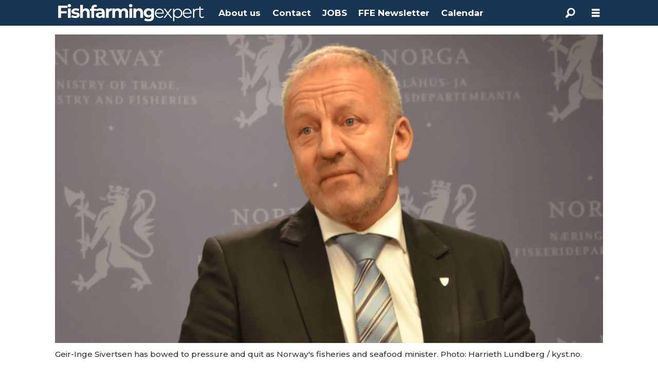

--- FILE ---
content_type: text/html; charset=UTF-8
request_url: https://www.fishfarmingexpert.com/geir-inge-sivertsen-norway-fisheries-minister-resignation/norway-to-choose-yet-another-fisheries-minister/1303902
body_size: 28406
content:
<!DOCTYPE html>
<html lang="en-GB" dir="ltr" class="resp_fonts">

    <head>
                
                <script type="module">
                    import { ClientAPI } from '/view-resources/baseview/public/common/ClientAPI/index.js?v=1768293024-L4';
                    window.labClientAPI = new ClientAPI({
                        pageData: {
                            url: 'https://www.fishfarmingexpert.com/geir-inge-sivertsen-norway-fisheries-minister-resignation/norway-to-choose-yet-another-fisheries-minister/1303902',
                            pageType: 'article',
                            pageId: '1303902',
                            section: 'news',
                            title: 'Norway to choose yet another fisheries minister',
                            seotitle: 'Norway to choose yet another fisheries minister',
                            sometitle: 'Norway to choose yet another fisheries minister',
                            description: 'Norway is looking for its fourth fisheries minister in the space of just 18 months following Geir-Inge Sivertsen&rsquo;s decision to resign.',
                            seodescription: 'Norway is looking for its fourth fisheries minister in the space of just 18 months following Geir-Inge Sivertsen&rsquo;s decision to resign.',
                            somedescription: 'Norway is looking for its fourth fisheries minister in the space of just 18 months following Geir-Inge Sivertsen&rsquo;s decision to resign.',
                            device: 'desktop',
                            cmsVersion: '4.2.15',
                            contentLanguage: 'en-GB',
                            published: '2020-03-02T10:02:56.000Z',
                            tags: ["resignation", "norway fisheries minister", "news", "geir-inge sivertsen"],
                            bylines: ["Editors "],
                            site: {
                                domain: 'https://www.fishfarmingexpert.com',
                                id: '5',
                                alias: 'osm_fishfarmingexpert'
                            }
                            // Todo: Add paywall info ...
                        },
                        debug: false
                    });
                </script>

                <title>Norway to choose yet another fisheries minister</title>
                <meta name="title" content="Norway to choose yet another fisheries minister">
                <meta name="description" content="Norway is looking for its fourth fisheries minister in the space of just 18 months following Geir-Inge Sivertsen&rsquo;s decision to resign.">
                <meta http-equiv="Content-Type" content="text/html; charset=utf-8">
                <link rel="canonical" href="https://www.fishfarmingexpert.com/geir-inge-sivertsen-norway-fisheries-minister-resignation/norway-to-choose-yet-another-fisheries-minister/1303902">
                <meta name="viewport" content="width=device-width, initial-scale=1">
                
                <meta property="og:type" content="article">
                <meta property="og:title" content="Norway to choose yet another fisheries minister">
                <meta property="og:description" content="Norway is looking for its fourth fisheries minister in the space of just 18 months following Geir-Inge Sivertsen&rsquo;s decision to resign.">
                <meta property="article:published_time" content="2020-03-02T10:02:56.000Z">
                <meta property="article:modified_time" content="2020-03-02T10:13:43.000Z">
                <meta property="article:author" content="Editors ">
                <meta property="article:tag" content="resignation">
                <meta property="article:tag" content="norway fisheries minister">
                <meta property="article:tag" content="news">
                <meta property="article:tag" content="geir-inge sivertsen">
                <meta property="og:image" content="https://image.fishfarmingexpert.com/1303925.jpg?imageId=1303925&panox=0&panoy=0&panow=0&panoh=0&width=1200&height=683">
                <meta property="og:image:width" content="1200">
                <meta property="og:image:height" content="684">
                <meta name="twitter:card" content="summary_large_image">
                
                <meta name="twitter:title" content="Norway to choose yet another fisheries minister">
                <meta name="twitter:description" content="Norway is looking for its fourth fisheries minister in the space of just 18 months following Geir-Inge Sivertsen&rsquo;s decision to resign.">
                <meta name="twitter:image" content="https://image.fishfarmingexpert.com/1303925.jpg?imageId=1303925&panox=0&panoy=0&panow=0&panoh=0&width=1200&height=683">
                <link rel="alternate" type="application/json+oembed" href="https://www.fishfarmingexpert.com/geir-inge-sivertsen-norway-fisheries-minister-resignation/norway-to-choose-yet-another-fisheries-minister/1303902?lab_viewport=oembed">

                
                
                
                
                <meta property="og:url" content="https://www.fishfarmingexpert.com/geir-inge-sivertsen-norway-fisheries-minister-resignation/norway-to-choose-yet-another-fisheries-minister/1303902">
                        <link type="image/svg+xml" rel="icon" href="/view-resources/dachser2/public/osm_oceanspace/favicon-oceanspace.svg">
                        <link type="image/png" rel="icon" sizes="32x32" href="/view-resources/dachser2/public/osm_oceanspace/favicon32x32.png">
                        <link type="image/png" rel="icon" sizes="96x96" href="/view-resources/dachser2/public/osm_oceanspace/favicon96x96.png">
                        <link type="image/png" rel="apple-touch-icon" sizes="120x120" href="/view-resources/dachser2/public/osm_oceanspace/favicon120x120.png">
                        <link type="image/png" rel="apple-touch-icon" sizes="180x180" href="/view-resources/dachser2/public/osm_oceanspace/favicon180x180.png">
                    
                <link href="https://fonts.googleapis.com/css?family=Merriweather:300,400,700,900" rel="stylesheet" >
                <link rel="stylesheet" href="/view-resources/view/css/grid.css?v=1768293024-L4">
                <link rel="stylesheet" href="/view-resources/view/css/main.css?v=1768293024-L4">
                <link rel="stylesheet" href="/view-resources/view/css/colors.css?v=1768293024-L4">
                <link rel="stylesheet" href="/view-resources/view/css/print.css?v=1768293024-L4" media="print">
                <link rel="stylesheet" href="/view-resources/view/css/foundation-icons/foundation-icons.css?v=1768293024-L4">
                <link rel="stylesheet" href="/view-resources/view/css/site/osm_fishfarmingexpert.css?v=1768293024-L4">
                <style data-key="custom_properties">
                    :root{--primary: rgba(24,53,81,1);--secondary: rgba(111,106,106,1);--tertiary: rgba(229,229,229,1);--quaternary: rgba(50,168,82,1);--quinary: rgba(209,33,78,1);--senary: rgba(40,129,237,1);--white: rgba(255,255,255,1);--black: rgba(0,0,0,1);--bg-primary: rgba(24,53,81,1);--bg-secondary: rgba(111,106,106,1);--bg-tertiary: rgba(229,229,229,1);--bg-quaternary: rgba(50,168,82,1);--bg-quinary: rgba(209,33,78,1);--bg-senary: rgba(40,129,237,1);--bg-white: rgba(255,255,255,1);--bg-black: rgba(0,0,0,1);--bg-septenary: rgba(208, 200, 200, 1);--bg-octonary: rgba(208, 200, 200, 1);}
                </style>
                <style data-key="background_colors">
                    .bg-primary {background-color: rgba(24,53,81,1);color: #fff;}.bg-secondary {background-color: rgba(111,106,106,1);color: #fff;}.bg-tertiary {background-color: rgba(229,229,229,1);}.bg-quaternary {background-color: rgba(50,168,82,1);color: #fff;}.bg-quinary {background-color: rgba(209,33,78,1);color: #fff;}.bg-senary {background-color: rgba(40,129,237,1);color: #fff;}.bg-white {background-color: rgba(255,255,255,1);}.bg-black {background-color: rgba(0,0,0,1);color: #fff;}.bg-septenary {background-color: rgba(208, 200, 200, 1);}.bg-octonary {background-color: rgba(208, 200, 200, 1);}@media (max-width: 1023px) { .color_mobile_bg-primary {background-color: rgba(24,53,81,1);color: #fff;}}@media (max-width: 1023px) { .color_mobile_bg-secondary {background-color: rgba(111,106,106,1);color: #fff;}}@media (max-width: 1023px) { .color_mobile_bg-tertiary {background-color: rgba(229,229,229,1);}}@media (max-width: 1023px) { .color_mobile_bg-quaternary {background-color: rgba(50,168,82,1);color: #fff;}}@media (max-width: 1023px) { .color_mobile_bg-quinary {background-color: rgba(209,33,78,1);color: #fff;}}@media (max-width: 1023px) { .color_mobile_bg-senary {background-color: rgba(40,129,237,1);color: #fff;}}@media (max-width: 1023px) { .color_mobile_bg-white {background-color: rgba(255,255,255,1);}}@media (max-width: 1023px) { .color_mobile_bg-black {background-color: rgba(0,0,0,1);color: #fff;}}@media (max-width: 1023px) { .color_mobile_bg-septenary {background-color: rgba(208, 200, 200, 1);}}@media (max-width: 1023px) { .color_mobile_bg-octonary {background-color: rgba(208, 200, 200, 1);}}
                </style>
                <style data-key="background_colors_opacity">
                    .bg-primary.op-bg_20 {background-color: rgba(24, 53, 81, 0.2);color: #fff;}.bg-primary.op-bg_40 {background-color: rgba(24, 53, 81, 0.4);color: #fff;}.bg-primary.op-bg_60 {background-color: rgba(24, 53, 81, 0.6);color: #fff;}.bg-primary.op-bg_80 {background-color: rgba(24, 53, 81, 0.8);color: #fff;}.bg-secondary.op-bg_20 {background-color: rgba(111, 106, 106, 0.2);color: #fff;}.bg-secondary.op-bg_40 {background-color: rgba(111, 106, 106, 0.4);color: #fff;}.bg-secondary.op-bg_60 {background-color: rgba(111, 106, 106, 0.6);color: #fff;}.bg-secondary.op-bg_80 {background-color: rgba(111, 106, 106, 0.8);color: #fff;}.bg-tertiary.op-bg_20 {background-color: rgba(229, 229, 229, 0.2);}.bg-tertiary.op-bg_40 {background-color: rgba(229, 229, 229, 0.4);}.bg-tertiary.op-bg_60 {background-color: rgba(229, 229, 229, 0.6);}.bg-tertiary.op-bg_80 {background-color: rgba(229, 229, 229, 0.8);}.bg-quaternary.op-bg_20 {background-color: rgba(50, 168, 82, 0.2);color: #fff;}.bg-quaternary.op-bg_40 {background-color: rgba(50, 168, 82, 0.4);color: #fff;}.bg-quaternary.op-bg_60 {background-color: rgba(50, 168, 82, 0.6);color: #fff;}.bg-quaternary.op-bg_80 {background-color: rgba(50, 168, 82, 0.8);color: #fff;}.bg-quinary.op-bg_20 {background-color: rgba(209, 33, 78, 0.2);color: #fff;}.bg-quinary.op-bg_40 {background-color: rgba(209, 33, 78, 0.4);color: #fff;}.bg-quinary.op-bg_60 {background-color: rgba(209, 33, 78, 0.6);color: #fff;}.bg-quinary.op-bg_80 {background-color: rgba(209, 33, 78, 0.8);color: #fff;}.bg-senary.op-bg_20 {background-color: rgba(40, 129, 237, 0.2);color: #fff;}.bg-senary.op-bg_40 {background-color: rgba(40, 129, 237, 0.4);color: #fff;}.bg-senary.op-bg_60 {background-color: rgba(40, 129, 237, 0.6);color: #fff;}.bg-senary.op-bg_80 {background-color: rgba(40, 129, 237, 0.8);color: #fff;}.bg-white.op-bg_20 {background-color: rgba(255, 255, 255, 0.2);}.bg-white.op-bg_40 {background-color: rgba(255, 255, 255, 0.4);}.bg-white.op-bg_60 {background-color: rgba(255, 255, 255, 0.6);}.bg-white.op-bg_80 {background-color: rgba(255, 255, 255, 0.8);}.bg-black.op-bg_20 {background-color: rgba(0, 0, 0, 0.2);color: #fff;}.bg-black.op-bg_40 {background-color: rgba(0, 0, 0, 0.4);color: #fff;}.bg-black.op-bg_60 {background-color: rgba(0, 0, 0, 0.6);color: #fff;}.bg-black.op-bg_80 {background-color: rgba(0, 0, 0, 0.8);color: #fff;}.bg-septenary.op-bg_20 {background-color: rgba(208, 200, 200, 0.2);}.bg-septenary.op-bg_40 {background-color: rgba(208, 200, 200, 0.4);}.bg-septenary.op-bg_60 {background-color: rgba(208, 200, 200, 0.6);}.bg-septenary.op-bg_80 {background-color: rgba(208, 200, 200, 0.8);}.bg-octonary.op-bg_20 {background-color: rgba(208, 200, 200, 0.2);}.bg-octonary.op-bg_40 {background-color: rgba(208, 200, 200, 0.4);}.bg-octonary.op-bg_60 {background-color: rgba(208, 200, 200, 0.6);}.bg-octonary.op-bg_80 {background-color: rgba(208, 200, 200, 0.8);}@media (max-width: 1023px) { .color_mobile_bg-primary.op-bg_20 {background-color: rgba(24, 53, 81, 0.2);color: #fff;}}@media (max-width: 1023px) { .color_mobile_bg-primary.op-bg_40 {background-color: rgba(24, 53, 81, 0.4);color: #fff;}}@media (max-width: 1023px) { .color_mobile_bg-primary.op-bg_60 {background-color: rgba(24, 53, 81, 0.6);color: #fff;}}@media (max-width: 1023px) { .color_mobile_bg-primary.op-bg_80 {background-color: rgba(24, 53, 81, 0.8);color: #fff;}}@media (max-width: 1023px) { .color_mobile_bg-secondary.op-bg_20 {background-color: rgba(111, 106, 106, 0.2);color: #fff;}}@media (max-width: 1023px) { .color_mobile_bg-secondary.op-bg_40 {background-color: rgba(111, 106, 106, 0.4);color: #fff;}}@media (max-width: 1023px) { .color_mobile_bg-secondary.op-bg_60 {background-color: rgba(111, 106, 106, 0.6);color: #fff;}}@media (max-width: 1023px) { .color_mobile_bg-secondary.op-bg_80 {background-color: rgba(111, 106, 106, 0.8);color: #fff;}}@media (max-width: 1023px) { .color_mobile_bg-tertiary.op-bg_20 {background-color: rgba(229, 229, 229, 0.2);}}@media (max-width: 1023px) { .color_mobile_bg-tertiary.op-bg_40 {background-color: rgba(229, 229, 229, 0.4);}}@media (max-width: 1023px) { .color_mobile_bg-tertiary.op-bg_60 {background-color: rgba(229, 229, 229, 0.6);}}@media (max-width: 1023px) { .color_mobile_bg-tertiary.op-bg_80 {background-color: rgba(229, 229, 229, 0.8);}}@media (max-width: 1023px) { .color_mobile_bg-quaternary.op-bg_20 {background-color: rgba(50, 168, 82, 0.2);color: #fff;}}@media (max-width: 1023px) { .color_mobile_bg-quaternary.op-bg_40 {background-color: rgba(50, 168, 82, 0.4);color: #fff;}}@media (max-width: 1023px) { .color_mobile_bg-quaternary.op-bg_60 {background-color: rgba(50, 168, 82, 0.6);color: #fff;}}@media (max-width: 1023px) { .color_mobile_bg-quaternary.op-bg_80 {background-color: rgba(50, 168, 82, 0.8);color: #fff;}}@media (max-width: 1023px) { .color_mobile_bg-quinary.op-bg_20 {background-color: rgba(209, 33, 78, 0.2);color: #fff;}}@media (max-width: 1023px) { .color_mobile_bg-quinary.op-bg_40 {background-color: rgba(209, 33, 78, 0.4);color: #fff;}}@media (max-width: 1023px) { .color_mobile_bg-quinary.op-bg_60 {background-color: rgba(209, 33, 78, 0.6);color: #fff;}}@media (max-width: 1023px) { .color_mobile_bg-quinary.op-bg_80 {background-color: rgba(209, 33, 78, 0.8);color: #fff;}}@media (max-width: 1023px) { .color_mobile_bg-senary.op-bg_20 {background-color: rgba(40, 129, 237, 0.2);color: #fff;}}@media (max-width: 1023px) { .color_mobile_bg-senary.op-bg_40 {background-color: rgba(40, 129, 237, 0.4);color: #fff;}}@media (max-width: 1023px) { .color_mobile_bg-senary.op-bg_60 {background-color: rgba(40, 129, 237, 0.6);color: #fff;}}@media (max-width: 1023px) { .color_mobile_bg-senary.op-bg_80 {background-color: rgba(40, 129, 237, 0.8);color: #fff;}}@media (max-width: 1023px) { .color_mobile_bg-white.op-bg_20 {background-color: rgba(255, 255, 255, 0.2);}}@media (max-width: 1023px) { .color_mobile_bg-white.op-bg_40 {background-color: rgba(255, 255, 255, 0.4);}}@media (max-width: 1023px) { .color_mobile_bg-white.op-bg_60 {background-color: rgba(255, 255, 255, 0.6);}}@media (max-width: 1023px) { .color_mobile_bg-white.op-bg_80 {background-color: rgba(255, 255, 255, 0.8);}}@media (max-width: 1023px) { .color_mobile_bg-black.op-bg_20 {background-color: rgba(0, 0, 0, 0.2);color: #fff;}}@media (max-width: 1023px) { .color_mobile_bg-black.op-bg_40 {background-color: rgba(0, 0, 0, 0.4);color: #fff;}}@media (max-width: 1023px) { .color_mobile_bg-black.op-bg_60 {background-color: rgba(0, 0, 0, 0.6);color: #fff;}}@media (max-width: 1023px) { .color_mobile_bg-black.op-bg_80 {background-color: rgba(0, 0, 0, 0.8);color: #fff;}}@media (max-width: 1023px) { .color_mobile_bg-septenary.op-bg_20 {background-color: rgba(208, 200, 200, 0.2);}}@media (max-width: 1023px) { .color_mobile_bg-septenary.op-bg_40 {background-color: rgba(208, 200, 200, 0.4);}}@media (max-width: 1023px) { .color_mobile_bg-septenary.op-bg_60 {background-color: rgba(208, 200, 200, 0.6);}}@media (max-width: 1023px) { .color_mobile_bg-septenary.op-bg_80 {background-color: rgba(208, 200, 200, 0.8);}}@media (max-width: 1023px) { .color_mobile_bg-octonary.op-bg_20 {background-color: rgba(208, 200, 200, 0.2);}}@media (max-width: 1023px) { .color_mobile_bg-octonary.op-bg_40 {background-color: rgba(208, 200, 200, 0.4);}}@media (max-width: 1023px) { .color_mobile_bg-octonary.op-bg_60 {background-color: rgba(208, 200, 200, 0.6);}}@media (max-width: 1023px) { .color_mobile_bg-octonary.op-bg_80 {background-color: rgba(208, 200, 200, 0.8);}}
                </style>
                <style data-key="border_colors">
                    .border-bg-primary{--border-color: var(--bg-primary);}.mobile_border-bg-primary{--mobile-border-color: var(--bg-primary);}.border-bg-secondary{--border-color: var(--bg-secondary);}.mobile_border-bg-secondary{--mobile-border-color: var(--bg-secondary);}.border-bg-tertiary{--border-color: var(--bg-tertiary);}.mobile_border-bg-tertiary{--mobile-border-color: var(--bg-tertiary);}.border-bg-quaternary{--border-color: var(--bg-quaternary);}.mobile_border-bg-quaternary{--mobile-border-color: var(--bg-quaternary);}.border-bg-quinary{--border-color: var(--bg-quinary);}.mobile_border-bg-quinary{--mobile-border-color: var(--bg-quinary);}.border-bg-senary{--border-color: var(--bg-senary);}.mobile_border-bg-senary{--mobile-border-color: var(--bg-senary);}.border-bg-white{--border-color: var(--bg-white);}.mobile_border-bg-white{--mobile-border-color: var(--bg-white);}.border-bg-black{--border-color: var(--bg-black);}.mobile_border-bg-black{--mobile-border-color: var(--bg-black);}.border-bg-septenary{--border-color: var(--bg-septenary);}.mobile_border-bg-septenary{--mobile-border-color: var(--bg-septenary);}.border-bg-octonary{--border-color: var(--bg-octonary);}.mobile_border-bg-octonary{--mobile-border-color: var(--bg-octonary);}
                </style>
                <style data-key="font_colors">
                    .primary {color: rgba(24,53,81,1) !important;}.secondary {color: rgba(111,106,106,1) !important;}.tertiary {color: rgba(229,229,229,1) !important;}.quaternary {color: rgba(50,168,82,1) !important;}.quinary {color: rgba(209,33,78,1) !important;}.senary {color: rgba(40,129,237,1) !important;}.white {color: rgba(255,255,255,1) !important;}.black {color: rgba(0,0,0,1) !important;}@media (max-width: 1023px) { .color_mobile_primary {color: rgba(24,53,81,1) !important;}}@media (max-width: 1023px) { .color_mobile_secondary {color: rgba(111,106,106,1) !important;}}@media (max-width: 1023px) { .color_mobile_tertiary {color: rgba(229,229,229,1) !important;}}@media (max-width: 1023px) { .color_mobile_quaternary {color: rgba(50,168,82,1) !important;}}@media (max-width: 1023px) { .color_mobile_quinary {color: rgba(209,33,78,1) !important;}}@media (max-width: 1023px) { .color_mobile_senary {color: rgba(40,129,237,1) !important;}}@media (max-width: 1023px) { .color_mobile_white {color: rgba(255,255,255,1) !important;}}@media (max-width: 1023px) { .color_mobile_black {color: rgba(0,0,0,1) !important;}}
                </style>
                <style data-key="image_gradient">
                    .image-gradient-bg-primary{--background-color: var(--bg-primary);}.color_mobile_image-gradient-bg-primary{--mobile-background-color: var(--bg-primary);}.image-gradient-bg-secondary{--background-color: var(--bg-secondary);}.color_mobile_image-gradient-bg-secondary{--mobile-background-color: var(--bg-secondary);}.image-gradient-bg-tertiary{--background-color: var(--bg-tertiary);}.color_mobile_image-gradient-bg-tertiary{--mobile-background-color: var(--bg-tertiary);}.image-gradient-bg-quaternary{--background-color: var(--bg-quaternary);}.color_mobile_image-gradient-bg-quaternary{--mobile-background-color: var(--bg-quaternary);}.image-gradient-bg-quinary{--background-color: var(--bg-quinary);}.color_mobile_image-gradient-bg-quinary{--mobile-background-color: var(--bg-quinary);}.image-gradient-bg-senary{--background-color: var(--bg-senary);}.color_mobile_image-gradient-bg-senary{--mobile-background-color: var(--bg-senary);}.image-gradient-bg-white{--background-color: var(--bg-white);}.color_mobile_image-gradient-bg-white{--mobile-background-color: var(--bg-white);}.image-gradient-bg-black{--background-color: var(--bg-black);}.color_mobile_image-gradient-bg-black{--mobile-background-color: var(--bg-black);}.image-gradient-bg-septenary{--background-color: var(--bg-septenary);}.color_mobile_image-gradient-bg-septenary{--mobile-background-color: var(--bg-septenary);}.image-gradient-bg-octonary{--background-color: var(--bg-octonary);}.color_mobile_image-gradient-bg-octonary{--mobile-background-color: var(--bg-octonary);}
                </style>
                <style data-key="custom_css_variables">
                :root {
                    --lab_page_width: 1088px;
                    --lab_columns_gutter: 11px;
                    --space-top: ;
                    --space-top-adnuntiusAd: 120;
                }

                @media(max-width: 767px) {
                    :root {
                        --lab_columns_gutter: 10px;
                    }
                }

                @media(min-width: 767px) {
                    :root {
                    }
                }
                </style>
<script src="/view-resources/public/common/JWTCookie.js?v=1768293024-L4"></script>
<script src="/view-resources/public/common/Paywall.js?v=1768293024-L4"></script>
                <script>
                window.Dac = window.Dac || {};
                (function () {
                    if (navigator) {
                        window.Dac.clientData = {
                            language: navigator.language,
                            userAgent: navigator.userAgent,
                            innerWidth: window.innerWidth,
                            innerHeight: window.innerHeight,
                            deviceByMediaQuery: getDeviceByMediaQuery(),
                            labDevice: 'desktop', // Device from labrador
                            device: 'desktop', // Device from varnish
                            paywall: {
                                isAuthenticated: isPaywallAuthenticated(),
                                toggleAuthenticatedContent: toggleAuthenticatedContent,
                                requiredProducts: [],
                            },
                            page: {
                                id: '1303902',
                                extId: 'Oceanspace-128714'
                            },
                            siteAlias: 'osm_fishfarmingexpert',
                            debug: window.location.href.includes('debug=1')
                        };
                        function getDeviceByMediaQuery() {
                            if (window.matchMedia('(max-width: 767px)').matches) return 'mobile';
                            if (window.matchMedia('(max-width: 1023px)').matches) return 'tablet';
                            return 'desktop';
                        }

                        function isPaywallAuthenticated() {
                            if (window.Dac && window.Dac.JWTCookie) {
                                var JWTCookie = new Dac.JWTCookie({ debug: false });
                                return JWTCookie.isAuthenticated();
                            }
                            return false;
                        }

                        function toggleAuthenticatedContent(settings) {
                            if (!window.Dac || !window.Dac.Paywall) {
                                return;
                            }
                            var Paywall = new Dac.Paywall();
                            var updateDOM = Paywall.updateDOM;

                            if(settings && settings.displayUserName) {
                                var userName = Paywall.getUserName().then((userName) => {
                                    updateDOM(userName !== false, userName, settings.optionalGreetingText);
                                });
                            } else {
                                updateDOM(window.Dac.clientData.paywall.isAuthenticated);
                            }
                        }
                    }
                }());
                </script>

                    <script type="module" src="/view-resources/baseview/public/common/baseview/moduleHandlers.js?v=1768293024-L4" data-cookieconsent="ignore"></script>

                            <script src="https://cdn.adnuntius.com/adn.js" data-cookieconsent="ignore"></script>
                                <script>
                                    window.adn = window.adn || {};
                                    var adUnits = [];
                                    var handleAsTablet = (Dac.clientData.device === 'tablet' || Dac.clientData.innerWidth < 1316);

                                    if (!(handleAsTablet && '' === 'true')) {
                                        adUnits.push({ auId: '00000000001e9169', auW: 1065, auH: 300  });
                                    }
                                    if (!(handleAsTablet && 'true' === 'true')) {
                                        adUnits.push({ auId: '00000000001e916a', auW: 300, auH: 600  });
                                    }
                                    if (!(handleAsTablet && 'true' === 'true')) {
                                        adUnits.push({ auId: '000000000019fe5c', auW: 300, auH: 600  });
                                    }
                                    if (!(handleAsTablet && '' === 'true')) {
                                        adUnits.push({ auId: '000000000038dc92', auW: 350, auH: 240  });
                                    }
                                    if (!(handleAsTablet && '' === 'true')) {
                                        adUnits.push({ auId: '3e62cb', auW: 350, auH: 240  });
                                    }

                                    var adn_kv = adn_kv || [];
                                    adn_kv.push({ "tags": ["resignation", "norway fisheries minister", "news", "geir-inge sivertsen"] });

                                    const adnRequest = {
                                        requestTiming: 'onReady',
                                        adUnits: adUnits,
                                        kv: adn_kv
                                    };



                                    adn.request(adnRequest);
                                </script>
                <link href="https://fonts.googleapis.com/css?family=Montserrat:500,500italic,700,700italic,900,900italic,200,200italic" rel="stylesheet" >
                <style id="dachser-vieweditor-styles">
                    header#nav, header.pageHeader { font-family: "Montserrat"; font-weight: 200; font-style: normal; }
                    body { font-family: "Montserrat"; font-weight: 500; font-style: normal; }
                    article.column { font-family: "Montserrat"; font-weight: 700; font-style: normal; }
                    .articleHeader .headline { font-family: "Montserrat"; font-weight: 700; font-style: normal; }
                    .articleHeader .subtitle { font-family: "Montserrat"; font-weight: 500; font-style: normal; }
                    article.column .content .headline { font-family: "Montserrat"; font-weight: 700; font-style: normal; }
                    article.column .content .subtitle { font-family: "Montserrat"; font-weight: 500; font-style: normal; }
                    .font-Montserrat { font-family: "Montserrat" !important; }
                    .font-Montserrat.font-weight-normal { font-weight: 500 !important; }
                    .font-Montserrat.font-weight-bold { font-weight: 700 !important; }
                    .font-Montserrat.font-weight-black { font-weight: 900 !important; }
                    .font-Montserrat.font-weight-light { font-weight: 200 !important; }
                </style>
                <style id="css_variables"></style>
                <script>
                    window.dachserData = {
                        _data: {},
                        _instances: {},
                        get: function(key) {
                            return dachserData._data[key] || null;
                        },
                        set: function(key, value) {
                            dachserData._data[key] = value;
                        },
                        push: function(key, value) {
                            if (!dachserData._data[key]) {
                                dachserData._data[key] = [];
                            }
                            dachserData._data[key].push(value);
                        },
                        setInstance: function(key, identifier, instance) {
                            if (!dachserData._instances[key]) {
                                dachserData._instances[key] = {};
                            }
                            dachserData._instances[key][identifier] = instance;
                        },
                        getInstance: function(key, identifier) {
                            return dachserData._instances[key] ? dachserData._instances[key][identifier] || null : null;
                        },
                        reflow: () => {}
                    };
                </script>
                

                <script type="application/ld+json">
                [{"@context":"http://schema.org","@type":"WebSite","name":"Fishfarmingexpert","url":"https://www.fishfarmingexpert.com"},{"@context":"https://schema.org","@type":"NewsArticle","headline":"Norway to choose yet another fisheries minister","description":"Norway is looking for its fourth fisheries minister in the space of just 18 months following Geir-Inge Sivertsen&rsquo;s decision to resign.","mainEntityOfPage":{"@id":"https://www.fishfarmingexpert.com/geir-inge-sivertsen-norway-fisheries-minister-resignation/norway-to-choose-yet-another-fisheries-minister/1303902"},"availableLanguage":[{"@type":"Language","alternateName":"en-GB"}],"image":["https://image.fishfarmingexpert.com/?imageId=1303925&width=1200","https://image.fishfarmingexpert.com/?imageId=363453&width=1200"],"keywords":"resignation, norway fisheries minister, news, geir-inge sivertsen","author":[{"@type":"Person","name":"Editors "}],"publisher":{"@type":"Organization","name":"Fishfarmingexpert","logo":{"@type":"ImageObject","url":"/view-resources/dachser2/public/osm_fishfarmingexpert/fishfarmingexpert-white-small.svg"}},"datePublished":"2020-03-02T10:02:56.000Z","dateModified":"2020-03-02T10:13:43.000Z"}]
                </script>                
                
                
                



        <meta property="article:section" content="news">
<script>
var k5aMeta = { "paid": 0, "author": ["Editors "], "tag": ["resignation", "norway fisheries minister", "news", "geir-inge sivertsen"], "title": "Norway to choose yet another fisheries minister", "teasertitle": "Norway to choose yet another fisheries minister", "kicker": "", "url": "https://www.fishfarmingexpert.com/a/1303902", "login": (Dac.clientData.paywall.isAuthenticated ? 1 : 0), "subscriber": (Dac.clientData.paywall.isAuthenticated ? 1 : 0), "subscriberId": (Dac.clientData.subscriberId ? `"${ Dac.clientData.subscriberId }"` : "") };
</script>
                <script src="//cl.k5a.io/6156b8c81b4d741e051f44c2.js" async></script>

                <script src="https://cl-eu6.k5a.io/67d188825e1c7c3875545da2.js" async></script>

        <style>
            :root {
                
                
            }
        </style>
        
        
    </head>

    <body class="l4 article site_osm_fishfarmingexpert section_news"
        
        
        >

        
        <script>
        document.addEventListener("DOMContentLoaded", (event) => {
            setScrollbarWidth();
            window.addEventListener('resize', setScrollbarWidth);
        });
        function setScrollbarWidth() {
            const root = document.querySelector(':root');
            const width = (window.innerWidth - document.body.offsetWidth < 21) ? window.innerWidth - document.body.offsetWidth : 15;
            root.style.setProperty('--lab-scrollbar-width', `${ width }px`);
        }
        </script>

        
        <a href="#main" class="skip-link">Jump to main content</a>

        <header class="pageElement pageHeader">
    <div class="section mainline grid-fixed grid-align-center">
    <div class="row">
<figure class="logo">
    <a href=" //fishfarmingexpert.com" aria-label="Go to frontpage">
        <img src="/view-resources/dachser2/public/osm_fishfarmingexpert/fishfarmingexpert-white-small.svg"
            alt="Go to frontpage. Logo, fishfarmingexpert.com"
            width="286"
            height="34">
    </a>
</figure>
<nav class="navigation mainMenu dac-hidden-desktop-down grid-vas-center grid expandable">
	<ul class="menu-list">
			<li class="first-list-item ">
				<a href="/about-us" target="_self">About us</a>
			</li>
			<li class="first-list-item ">
				<a href="/contact" target="_self">Contact</a>
			</li>
			<li class="first-list-item ">
				<a href="https://www.kyst24jobb.no/" target="_self">JOBS</a>
			</li>
			<li class="first-list-item ">
				<a href="https://oceanspacemedia.mailmojo.no/forms/subscribe/22879/?pk_vid=1a7ff818da313fea1689335749604873" target="_blank">FFE Newsletter</a>
			</li>
			<li class="first-list-item ">
				<a href="https://www.fishfarmingexpert.com/calendar" target="_self">Calendar</a>
			</li>
	</ul>
</nav>

		<script>
			(function () {
				// This is only called when the user presses the escape key.
				function closeElement(event, element) {
					if (event.key === 'Escape') {
						window.removeEventListener('keydown', closeElement);

						// Get all expanded elements and close them
						const expanded = document.querySelectorAll('nav.mainMenu.expandable .has-children.expanded');
						for (let i = 0; i < expanded.length; i++) {
							expanded[i].classList.remove('expanded');
							
							// Traverse up from the element the user has selected to see if it is a child of the expanded element
							// If it is, set focus to the first child, as that is the span element with tabindex. 
							// This is so that if the user has moved on from the menu, we shouldn't mess with the focus and flow
							if (document.activeElement.closest('.has-children') === expanded[i]) {
								expanded[i].children[0].focus();
							}
						}
					}
				}

				function toggleElement(event, element) {
					// Prevent the default link behavior
					event.preventDefault();

					// Check if there are other expanded elements and close them
					const expanded = document.querySelectorAll('nav.mainMenu.expandable .has-children.expanded');
					for (let i = 0; i < expanded.length; i++) {
						if (expanded[i] !== element.parentElement) {
							expanded[i].classList.remove('expanded');
						}
					}

					// Toggle the class "expanded" on the parent element
					// We toggle instead of add/remove the class because we don't know if we are opening or closing the element
					element.parentElement.classList.toggle('expanded');

					window.addEventListener('keydown', closeElement);
				}

				// Add extra element for carat and toggle functionality after the span or a element
				function addCarat(element) {
					const carat = document.createElement('span');
					carat.classList.add('carat');
					carat.tabIndex = '0';
					const sibling = element.querySelector(':scope > a') || element.querySelector(':scope > span');
					element.insertBefore(carat, sibling.nextSibling);
					element.tabIndex = '-1';
					if (sibling.tagName === 'A') {
						sibling.tabIndex = '0';
					} else if (sibling.tagName === 'SPAN') {
						sibling.tabIndex = '-1';
					}
				}

				// Get all elements with class "has-children" and add two events - one click event and one keydown event
				// Allow for the same expandable menu to be reused in different viewports by using different classes
				let classes = 'dac-hidden-desktop-down grid-vas-center grid ';
				if (classes) {
					classes = '.' + classes.trim().split(' ').join('.');
				}

				const hasChildren = document.querySelectorAll(`nav.mainMenu${ classes }.expandable .has-children > span`);
				for (let i = 0; i < hasChildren.length; i++) {
					hasChildren[i].addEventListener('click', function(e) {
						toggleElement(e, this);
					});

					hasChildren[i].addEventListener('keydown', function (e) {
						// Check for both enter and space keys
						if (e.key === 'Enter' || e.key === ' ') {
							toggleElement(e, this);
						}
					});
				}

				// Get all elements with class "has-children" when toggleChildren is enabled and carat and toggle functionality 
				const hasChildrenToggle = document.querySelectorAll(`nav.mainMenu${ classes }.expandable.toggleChildren .has-children > span, nav.mainMenu${ classes }.expandable.toggleChildren .has-children > a`);
				for (let i = 0; i < hasChildrenToggle.length; i++) {

					// Add carat to the element
					addCarat(hasChildrenToggle[i].parentElement);

					if (hasChildrenToggle[i].tagName === 'A' || hasChildrenToggle[i].tagName === 'SPAN') {
						hasChildrenToggle[i].nextSibling.addEventListener('click', function(e) {
							toggleElement(e, hasChildrenToggle[i]);
						});

						hasChildrenToggle[i].nextSibling.addEventListener('keydown', function(e) {
							// Check for both enter and space keys
							if (e.key === 'Enter' || e.key === ' ') {
								toggleElement(e, hasChildrenToggle[i]);
							}
						});

						// Use with caution - ensure that parent li overlaps with child ul to avoid prematurely triggering leave
						if (hasChildrenToggle[i].closest('nav').classList.contains('toggleOnHover')) {
							hasChildrenToggle[i].addEventListener('mouseenter', function(e) {
								hasChildrenToggle[i].parentElement.classList.add('expanded');
							});

							hasChildrenToggle[i].parentElement.addEventListener('mouseleave', function(e) {
								hasChildrenToggle[i].parentElement.classList.remove('expanded');
							});
						}
					}
				}
			})();
		</script>


	<script>
		(function () {
			const menuLinks = document.querySelectorAll(`nav.mainMenu ul li a`);
			for (let i = 0; i < menuLinks.length; i++) {
				const link = menuLinks[i].pathname;
				if (link === window.location.pathname) {
					menuLinks[i].parentElement.classList.add('lab-link-active');
				} else {
					menuLinks[i].parentElement.classList.remove('lab-link-active');
				}
			}
		})();
	</script>

<div data-id="pageElements-6" class="search to-be-expanded">

        <button class="search-button search-expander" aria-label="Search"  aria-expanded="false" aria-controls="search-input-6" >
                <i class="open fi-magnifying-glass"></i>
                <i class="close fi-x"></i>
        </button>

    <form class="search-container" action="/cse" method="get" role="search">
        <label for="search-input-6" class="visuallyhidden">Search</label>
        <input type="text" id="search-input-6" name="q" placeholder="Search...">
    </form>
</div>

        <script>
            // Do the check for the search button inside the if statement, so we don't set a global const if there are multiple search buttons
            if (document.querySelector('[data-id="pageElements-6"] .search-button')) {
                // Now we can set a const that is only available inside the if scope
                const searchButton = document.querySelector('[data-id="pageElements-6"] .search-button');
                searchButton.addEventListener('click', (event) => {
                    event.preventDefault();
                    event.stopPropagation();

                    // Toggle the expanded class on the search button and set the aria-expanded attribute.
                    searchButton.parentElement.classList.toggle('expanded');
                    searchButton.setAttribute('aria-expanded', searchButton.getAttribute('aria-expanded') === 'true' ? 'false' : 'true');
                    searchButton.setAttribute('aria-label', searchButton.getAttribute('aria-expanded') === 'true' ? 'Close search' : 'Open search');

                    // Set focus to the input. 
                    // This might be dodgy due to moving focus automatically, but we'll keep it in for now.
                    if (searchButton.getAttribute('aria-expanded') === 'true') {
                        document.getElementById('search-input-6').focus();
                    }
                }, false);
            }

            if (document.getElementById('bonusButton')) {
                document.getElementById('bonusButton').addEventListener('click', (event) => {
                    document.querySelector('[data-id="pageElements-6"] .search-container').submit();
                }, false);
            }

            /*
                There should probably be some sort of sorting of the elements, so that if the search button is to the right,
                the tab order should be the input before the button.
                This is a job for future me.
            */
        </script>
<div class="hamburger to-be-expanded" data-id="pageElements-7">
    <div class="positionRelative">
        <span class="hamburger-button hamburger-expander ">
            <button class="burger-btn" aria-label="Open menu" aria-expanded="false" aria-controls="hamburger-container" aria-haspopup="menu">
                    <i class="open fi-list"></i>
                    <i class="close fi-x"></i>
            </button>
        </span>
    </div>

        <div class="hamburger-container" id="hamburger-container">
            <div class="row">
                <div data-id="pageElements-8" class="search visible dac-hidden-desktop-up">

        <button class="search-button" aria-label="Search" >
                <i class="open fi-magnifying-glass"></i>
                <i class="close fi-x"></i>
        </button>

    <form class="search-container" action="/cse" method="get" role="search">
        <label for="search-input-8" class="visuallyhidden">Search</label>
        <input type="text" id="search-input-8" name="q" placeholder="Search...">
    </form>
</div>

    <script>
        if (document.querySelector('[data-id="pageElements-8"] .search-button')) {
            document.querySelector('[data-id="pageElements-8"] .search-button').addEventListener('click', (event) => {
                document.querySelector('[data-id="pageElements-8"] .search-container').submit();
            }, false);
        }
    </script>
<nav class="navigation dropdownMenu dropdownMenuColumns">
	<ul class="menu-list">
			<li class="first-list-item ">
				<a href="/advertisement" target="_self">Advertisement</a>
			</li>
			<li class="first-list-item ">
				<a href="https://www.fishfarmingexpert.com/tag/content%20marketing" target="_self">Content marketing</a>
			</li>
	</ul>
</nav>



	<script>
		(function () {
			const menuLinks = document.querySelectorAll(`nav.dropdownMenu ul li a`);
			for (let i = 0; i < menuLinks.length; i++) {
				const link = menuLinks[i].pathname;
				if (link === window.location.pathname) {
					menuLinks[i].parentElement.classList.add('lab-link-active');
				} else {
					menuLinks[i].parentElement.classList.remove('lab-link-active');
				}
			}
		})();
	</script>

<div class=" row">
    
    <nav class="navigation dropdownMenu">
    <ul>
    <li class="logos-columns has-children">
        <ul class="children">
            <li class="oceanspace-url">
                <a href="https://www.oceanspacemedia.com" aria-label="link to oceanspacemedia.com">
                    <img src="/view-resources/dachser2/public/osm_oceanspace/logos-dropdownmenu/oceanspacemedia-white-small_2.webp" alt="Link to oceanspace media homepage">
                </a>
            </li>
            <li class="kystno-url">
                <a href="https://www.kyst.no" aria-label="link to kyst.no">
                    <img src="/view-resources/dachser2/public/osm_oceanspace/logos-dropdownmenu/kystno-white-small.png" alt="Link to kyst.no homepage">
                </a>
            </li>
            <li class="norskfiskeoppdrett-url">
                <a href="https://www.kyst.no/e-magasin" aria-label="link to norsk fiskeoppdrett">
                    <img src="/view-resources/dachser2/public/osm_oceanspace/logos-dropdownmenu/norskfiskeoppdrett-white-small.png" alt="Link to norskfiskeoppdrett homepage">
                </a>
            </li>
            <li class="kystmagasinet-url">
                <a href="https://www.kystmagasinet.no" aria-label="link to kystmagasinet.no">
                    <img src="/view-resources/dachser2/public/osm_oceanspace/logos-dropdownmenu/kystmagasinet-white-small.png" alt="Link to kystmagasinet homepage">
                </a>
            </li>
            <li class="fishfarmingexpert-url">
                <a href="https://www.fishfarmingexpert.com" aria-label="link to fishfarmingexpert.com">
                    <img src="/view-resources/dachser2/public/osm_oceanspace/logos-dropdownmenu/fishfarmingexpert-white-small.png" alt="Link to fishfarmingexpert homepage">
                </a>
            </li>
            <li class="salmonexpert-url">
                <a href="https://www.salmonexpert.cl" aria-label="link to salmonexpert.cl">
                    <img src="/view-resources/dachser2/public/osm_oceanspace/logos-dropdownmenu/salmonexpert-white-small.png" alt="Link to salmonexpert homepage">
                </a>
            </li>
            <li class="agendalogistica-url">
                <a href="https://www.agendalogistica.cl" aria-label="link to agendalogistica">
                    <img style="height: 53px;" src="/view-resources/dachser2/public/osm_oceanspace/logos-dropdownmenu/agendalogistica-white-small_2.png" alt="Link to agendalogistica homepage">
                </a>
            </li>
            <li class="skipsrevyen-url">
                <a href="https://www.skipsrevyen.no" aria-label="link to skipsrevyen.no">
                    <img src="/view-resources/dachser2/public/osm_oceanspace/logos-dropdownmenu/skipsrevyen-white-small.png" alt="Link to skipsrevyen homepage">
                </a>
            </li>
            <li class="kyst24-url">
                <a href="https://www.kyst24.no" aria-label="link to kyst24.no">
                    <img src="/view-resources/dachser2/public/osm_oceanspace/logos-dropdownmenu/kyst24-white-small.png" alt="Link to kyst24 homepage">
                </a>
            </li>
            <li class="kyst24jobb-url">
                <a href="https://www.kyst24jobb.no" aria-label="link to kyst24jobb.no">
                    <img src="/view-resources/dachser2/public/osm_oceanspace/logos-dropdownmenu/kyst24jobb-logo.png" alt="Link to kyst24jobb homepage">
                </a>
            </li>
            <li class="landbasedaq-url">
                <a href="https://www.landbasedaq.no" aria-label="link to landbasedaq.com">
                    <img src="/view-resources/dachser2/public/osm_oceanspace/logos-dropdownmenu/landbasedaq-white-small.png" alt="Link to landbasedaq homepage">
                </a>
            </li>
            <li class="landbasedaq-url-en">
                <a href="https://www.landbasedaq.com" aria-label="link to landbasedaq.com">
                    <img src="/view-resources/dachser2/public/osm_oceanspace/logos-dropdownmenu/landbasedaq-white-small.png" alt="Link to landbasedaq homepage">
                </a>
            </li>
            <li class="landbasedaq-url-es">
                <a href="https://www.landbasedaq.cl" aria-label="link to landbasedaq.cl">
                    <img src="/view-resources/dachser2/public/osm_oceanspace/logos-dropdownmenu/landbasedaq-white-small.png" alt="Link to landbasedaq homepage">
                </a>
            </li>
            <li class="fiskerbladet-url">
                <a href="https://www.fiskerbladet.dk" aria-label="link to fiskerbladet.dk">
                    <img src="/view-resources/dachser2/public/osm_oceanspace/logos-dropdownmenu/Fiskerbladet_logo_hvid.png" alt="Link to fiskerbladet homepage">
                </a>
            </li>
            <li class="maritimedirect-url">
                <a href="https://www.maritime.direct" aria-label="link to maritime.direct">
                    <img src="/view-resources/dachser2/public/osm_oceanspace/logos-dropdownmenu/maritimedirect_logo2_white.png" alt="Link to maritime direct homepage">
                </a>
            </li>
        </ul>
    </li>
    </ul>
</nav>
    
</div>

            </div>
        </div>
</div>

<script>
    (function(){
        const burgerButton = document.querySelector('[data-id="pageElements-7"] .burger-btn');
        const dropdownCloseSection = document.querySelector('[data-id="pageElements-7"] .dropdown-close-section');

        function toggleDropdown() {
            // Toggle the expanded class and aria-expanded attribute
            document.querySelector('[data-id="pageElements-7"].hamburger.to-be-expanded').classList.toggle('expanded');
            burgerButton.setAttribute('aria-expanded', burgerButton.getAttribute('aria-expanded') === 'true' ? 'false' : 'true');
            burgerButton.setAttribute('aria-label', burgerButton.getAttribute('aria-expanded') === 'true' ? 'Close menu' : 'Open menu');

            // This doesn't seem to do anything? But there's styling dependent on it some places
            document.body.classList.toggle('hamburger-expanded');
        }

        // Called via the eventlistener - if the key is Escape, toggle the dropdown and remove the eventlistener
        function closeDropdown(e) {
            if(e.key === 'Escape') {
                toggleDropdown();
                // Set the focus back on the button when clicking escape, so the user can continue tabbing down
                // the page in a natural flow
                document.querySelector('[data-id="pageElements-7"] .burger-btn').focus();
                window.removeEventListener('keydown', closeDropdown);
            }
        }

        if(burgerButton) {
            burgerButton.addEventListener('click', function(e) {
                e.preventDefault();
                toggleDropdown();

                // If the menu gets expanded, add the eventlistener that will close it on pressing Escape
                // else, remove the eventlistener otherwise it will continue to listen for escape even if the menu is closed.
                if(document.querySelector('[data-id="pageElements-7"] .burger-btn').getAttribute('aria-expanded') === 'true') {
                    window.addEventListener('keydown', closeDropdown);
                } else {
                    window.removeEventListener('keydown', closeDropdown);
                }
            })
        }
        if (dropdownCloseSection) {
            dropdownCloseSection.addEventListener('click', function(e) {
                e.preventDefault();
                toggleDropdown();
            });
        }

        document.querySelectorAll('.hamburger .hamburger-expander, .hamburger .hamburger-container, .stop-propagation').forEach(function (element) {
            element.addEventListener('click', function (e) {
                e.stopPropagation();
            });
        });
    }());
</script>
</div>

</div>


    <script>
        (function () {
            if (!'IntersectionObserver' in window) { return;}

            var scrollEvents = scrollEvents || [];

            if (scrollEvents) {
                const domInterface = {
                    classList: {
                        remove: () => {},
                        add: () => {}
                    },
                    style: {
                        cssText: ''
                    }
                };
                scrollEvents.forEach(function(event) {
                    var callback = function (entries, observer) {
                        if (!entries[0]) { return; }
                        if (entries[0].isIntersecting) {
                            event.styles.forEach(function(item) {
                                (document.querySelector(item.selector) || domInterface).style.cssText = "";
                            });
                            event.classes.forEach(function(item) {
                                item.class.forEach(function(classname) {
                                    (document.querySelector(item.selector) || domInterface).classList.remove(classname);
                                });
                            });
                        } else {
                            event.styles.forEach(function(item) {
                                (document.querySelector(item.selector) || domInterface).style.cssText = item.style;
                            });
                            event.classes.forEach(function(item) {
                                item.class.forEach(function(classname) {
                                    (document.querySelector(item.selector) || domInterface).classList.add(classname);
                                });
                            });
                        }
                    };

                    var observer = new IntersectionObserver(callback, {
                        rootMargin: event.offset,
                        threshold: 1
                    });
                    var target = document.querySelector(event.target);
                    if (target) {
                        observer.observe(target);
                    }
                });
            }
        }());

        window.Dac.clientData.paywall.toggleAuthenticatedContent(); 
    </script>
</header>

        

        
                


        <section id="mainArticleSection" class="main article">
            <div data-element-guid="b6ad5f82-6c1f-403b-d866-7fa2a1d27299" class="placeholder placement-top">

<div class="column adnuntius-ad small-12 large-12 display-label" style="" data-element-guid="dd225920-d676-45f5-e197-4d077efdea57">
    <div id="adn-00000000001e9169" style="display:none;" class="adnuntius-ad-content">
        <span class="ad-label">Advertisement</span>
    </div>
</div>


</div>
            <main class="pageWidth">
                <article class=" "
                    
                >

                    <section class="main article k5a-article" id="main">

                            <div></div>
<script>
(function() {
    let windowUrl = window.location.href;
    windowUrl = windowUrl.substring(windowUrl.indexOf('?') + 1);
    let messageElement = document.querySelector('.shareableMessage');
    if (windowUrl && windowUrl.includes('code') && windowUrl.includes('expires')) {
        messageElement.style.display = 'block';
    } 
})();
</script>


                        <div data-element-guid="0262558e-0d5e-4604-ccdd-16d853fd3fa6" class="articleHeader column hasCaption">

    




    <div class="media">
            
            <figure data-element-guid="a15d98c2-73f5-470d-804c-0507face5d30" class="headerImage">
    <div class="img fullwidthTarget">
        <picture>
            <source srcset="https://image.fishfarmingexpert.com/1303925.webp?imageId=1303925&width=2116&height=1192&format=webp" 
                width="1058"
                height="596"
                media="(min-width: 768px)"
                type="image/webp">    
            <source srcset="https://image.fishfarmingexpert.com/1303925.webp?imageId=1303925&width=2116&height=1192&format=jpg" 
                width="1058"
                height="596"
                media="(min-width: 768px)"
                type="image/jpeg">    
            <source srcset="https://image.fishfarmingexpert.com/1303925.webp?imageId=1303925&width=960&height=540&format=webp" 
                width="480"
                height="270"
                media="(max-width: 767px)"
                type="image/webp">    
            <source srcset="https://image.fishfarmingexpert.com/1303925.webp?imageId=1303925&width=960&height=540&format=jpg" 
                width="480"
                height="270"
                media="(max-width: 767px)"
                type="image/jpeg">    
            <img src="https://image.fishfarmingexpert.com/1303925.webp?imageId=1303925&width=960&height=540&format=jpg"
                width="480"
                height="270"
                title="Geir-Inge Sivertsen has bowed to pressure and quit as Norway's fisheries and seafood minister. Photo: Harrieth Lundberg / kyst.no."
                alt="" 
                
                style=""    
                >
        </picture>        
        
    </div>
    
</figure>

            
            
            
            
            
            
            
            
            
            
            
        <div class="floatingText"></div>
    </div>


    <div class="caption " data-showmore="Show more">
        <figcaption itemprop="caption" class="">Geir-Inge Sivertsen has bowed to pressure and quit as Norway's fisheries and seafood minister. Photo: Harrieth Lundberg / kyst.no.</figcaption>
        <figcaption itemprop="author" class="" data-byline-prefix=""></figcaption>
    </div>



    <h1 class="headline mainTitle " style="">Norway to choose yet another fisheries minister</h1>
    <h2 class="subtitle " style="">Norway is looking for its fourth fisheries minister in the space of just 18 months following Geir-Inge Sivertsen&rsquo;s decision to resign.</h2>



        <div data-element-guid="cc8cb61f-d3c9-4d53-d1ab-f41652431757" class="meta">
    

    <div class="bylines">
        <div data-element-guid="1ed942b2-7410-4f64-dae2-97b252f31fac" class="byline column" itemscope itemtype="http://schema.org/Person">
    
    <div class="content">
            
        <address class="name">

                <span class="lab-hidden-byline-name" itemprop="name">Editors </span>
                    <span class="firstname ">Editors</span>
        </address>
    </div>
</div>

        
    </div>
    
    <div class="dates">
    
        <span class="dateGroup datePublished">
            <span class="dateLabel">Published</span>
            <time datetime="2020-03-02T10:02:56.000Z" title="Published 2 March 2020 - 11:02">2 March 2020 - 11:02</time>
        </span>
            <span class="dateGroup dateModified">
                <span class="dateLabel">Modified</span>
                <time datetime="2020-03-02T10:13:43.000Z" title="Modified 2 March 2020 - 11:13">2 March 2020 - 11:13</time>
            </span>
    </div>


    <div class="social">
            <a target="_blank" href="https://www.facebook.com/sharer.php?u=https%3A%2F%2Fwww.fishfarmingexpert.com%2Fgeir-inge-sivertsen-norway-fisheries-minister-resignation%2Fnorway-to-choose-yet-another-fisheries-minister%2F1303902" class="fi-social-facebook" aria-label="Share on Facebook"></a>
            <a target="_blank" href="https://twitter.com/intent/tweet?url=https%3A%2F%2Fwww.fishfarmingexpert.com%2Fgeir-inge-sivertsen-norway-fisheries-minister-resignation%2Fnorway-to-choose-yet-another-fisheries-minister%2F1303902" class="fi-social-twitter" aria-label="Share on X (Twitter)"></a>
            <a target="_blank" href="https://www.linkedin.com/sharing/share-offsite/?url=https%3A%2F%2Fwww.fishfarmingexpert.com%2Fgeir-inge-sivertsen-norway-fisheries-minister-resignation%2Fnorway-to-choose-yet-another-fisheries-minister%2F1303902" class="fi-social-linkedin" aria-label="Share on LinkedIn"></a>
            <a target="_blank" href="mailto:?subject=Norway%20to%20choose%20yet%20another%20fisheries%20minister&body=Norway%20is%20looking%20for%20its%20fourth%20fisheries%20minister%20in%20the%20space%20of%20just%2018%20months%20following%20Geir-Inge%20Sivertsen%26rsquo%3Bs%20decision%20to%20resign.%0Dhttps%3A%2F%2Fwww.fishfarmingexpert.com%2Fgeir-inge-sivertsen-norway-fisheries-minister-resignation%2Fnorway-to-choose-yet-another-fisheries-minister%2F1303902" class="fi-mail" aria-label="Share by email"></a>
    </div>



</div>

</div>


                        

                        
                        


                        

                        <div data-element-guid="cc8cb61f-d3c9-4d53-d1ab-f41652431757" class="bodytext large-12 small-12 medium-12">
    
    

    
<div class="column adnuntius-ad display-label floatRight widthAuto" style="" data-element-guid="4eda4844-3112-413b-8a05-af8353f092eb">
    <div id="adn-000000000038dc92" style="display:none;" class="adnuntius-ad-content">
        <span class="ad-label">Advertisement</span>
    </div>
</div>

<p>Sivertsen, who was only appointed on January 24, announced his decision late on Friday afternoon.</p>
<div class="column adnuntius-ad display-label floatRight widthAuto" style="" data-element-guid="4efd98fc-9e4d-4aa1-9aee-fe220c26bfa9">
    <div id="adn-3e62cb" style="display:none;" class="adnuntius-ad-content">
        <span class="ad-label">Advertisement</span>
    </div>
</div>

<p>The Conservative politician had faced mounting pressure to quit following media revelations that he had agreed a severance deal from his job as mayor of Lenvik in Troms when he became a junior trade minister in Prime Minister Erna Solberg’s coalition government in November.</p><h2><strong>High-paid role</strong></h2><p>Such packages are meant to compensate people who suddenly leave political office and are without income, often because of a “quarantine” period which prevents former elected officials from immediately taking up influential jobs in the private sector.</p><p>In Sivertsen’s case no such quarantine was necessary as he was moving to a full-time ministerial post with pay of more than NOK 1 million a year.</p><p>Political opponents and media outlets had criticised Sivertsen for the move, and Red Youth (Rød Ungdom, or RU), a communist youth league, asked police to he broke the law by collecting NOK 120,000 (£9,955) in severance pay.</p><p>Pressure mounted further when it was revealed that Sivertsen was also still collecting allowances for being a member of Troms and Finnmark county council.</p><h2><strong>‘Reduced moral capacity’</strong></h2><p>“We have a fisheries minister with a reduced moral capacity,” Terje Lien Aasland, deputy chairman of the Norwegian Parliament’s industrial committee and a member of the Labour Party (AP), told&nbsp;media outlet <em>VG</em> after Sivertsen’s extra income streams came to light.</p><p>“First, he arranges double pay as mayor and vice minister and then he is bold enough to apply for severance pay which should probably be reclaimed krone for krone.&nbsp;We are asking big, big questions about how Prime Minister Erna Solberg can have confidence in her fisheries minister.”</p><p>Sivertsen was promoted to fisheries and seafood minister, which includes responsibility for salmon farming, after Harald Tom Nesvik stood down.</p><figure data-element-guid="29ab1053-6761-4bf6-d6a9-c2d9b2c16f02" class="column desktop-floatRight mobile-floatRight small-12 large-4 small-abs-12 large-abs-4">
    
    <div class="content " style="">

        <div class="img fullwidthTarget">
            <picture>
                <source srcset="https://image.fishfarmingexpert.com/363453.webp?imageId=363453&width=706&height=394&format=webp" 
                    width="353"
                    height="197"
                    media="(min-width: 768px)"
                    type="image/webp">    
                <source srcset="https://image.fishfarmingexpert.com/363453.webp?imageId=363453&width=706&height=394&format=jpg" 
                    width="353"
                    height="197"
                    media="(min-width: 768px)"
                    type="image/jpeg">    
                <source srcset="https://image.fishfarmingexpert.com/363453.webp?imageId=363453&width=960&height=534&format=webp" 
                    width="480"
                    height="267"
                    media="(max-width: 767px)"
                    type="image/webp">    
                <source srcset="https://image.fishfarmingexpert.com/363453.webp?imageId=363453&width=960&height=534&format=jpg" 
                    width="480"
                    height="267"
                    media="(max-width: 767px)"
                    type="image/jpeg">    
                <img src="https://image.fishfarmingexpert.com/363453.webp?imageId=363453&width=960&height=534&format=jpg"
                    width="480"
                    height="267"
                    title="Harald Nesvik: Resigned when his party withdrew from Norway's governing coalition."
                    alt="" 
                    loading="lazy"
                    style=""    
                    >
            </picture>            
                    </div>
        <div class="caption " data-showmore="Show more">
            <figcaption itemprop="caption" class="">Harald Nesvik: Resigned when his party withdrew from Norway's governing coalition.</figcaption>
            <figcaption itemprop="author" class="" data-byline-prefix=""></figcaption>
        </div>    </div>
</figure>
<h2><strong>Minority government</strong></h2><p>Nesvik had to hand over the reins after the Progress Party to which he belongs withdrew from Norway’s coalition government in a row about whether an Islamic State bride should be allowed back into the country with her two children. The Progress Party’s decision has left Solberg leading a minority government, and therefore less able to resist demands for Sivertsen to quit.</p><p>Prior to Nesvik’s appointment in August 2018, Per Sandberg was forced to resign following the trip to Iran with his partner, Bahareh Letnes, a former Miss Iran.</p><p>He broke rules by taking his government mobile phone with him and failing to inform the Prime Minister of his trip.</p><p>According to several experts, the phone was likely to have been hacked by Iran during the trip.&nbsp;</p><p>Sivertsen won’t be officially replaced until Friday, when the government holds its weekly meeting with the Norwegian king, Harald.</p>

    

    
</div>


                        


                        
<div data-element-guid="cc8cb61f-d3c9-4d53-d1ab-f41652431757" class="column articleFooter">
    <span class="tags">
        <a href="/tag/resignation">resignation</a>
        <a href="/tag/norway%20fisheries%20minister">norway fisheries minister</a>
        <a href="/tag/news">news</a>
        <a href="/tag/geir-inge%20sivertsen">geir-inge sivertsen</a>
    </span>
    
</div>


                        <div class="row social">
                            <div class="column large-12 small-12">
                                    <a target="_blank" href="https://www.facebook.com/sharer.php?u=https%3A%2F%2Fwww.fishfarmingexpert.com%2Fgeir-inge-sivertsen-norway-fisheries-minister-resignation%2Fnorway-to-choose-yet-another-fisheries-minister%2F1303902" class="fi-social-facebook" aria-label="Share on Facebook"></a>
                                    <a target="_blank" href="https://twitter.com/intent/tweet?url=https%3A%2F%2Fwww.fishfarmingexpert.com%2Fgeir-inge-sivertsen-norway-fisheries-minister-resignation%2Fnorway-to-choose-yet-another-fisheries-minister%2F1303902" class="fi-social-twitter" aria-label="Share on X (Twitter)"></a>
                                    <a target="_blank" href="https://www.linkedin.com/sharing/share-offsite/?url=https%3A%2F%2Fwww.fishfarmingexpert.com%2Fgeir-inge-sivertsen-norway-fisheries-minister-resignation%2Fnorway-to-choose-yet-another-fisheries-minister%2F1303902" class="fi-social-linkedin" aria-label="Share on LinkedIn"></a>
                                    <a target="_blank" href="mailto:?subject=Norway%20to%20choose%20yet%20another%20fisheries%20minister&body=Norway%20is%20looking%20for%20its%20fourth%20fisheries%20minister%20in%20the%20space%20of%20just%2018%20months%20following%20Geir-Inge%20Sivertsen%26rsquo%3Bs%20decision%20to%20resign.%0Dhttps%3A%2F%2Fwww.fishfarmingexpert.com%2Fgeir-inge-sivertsen-norway-fisheries-minister-resignation%2Fnorway-to-choose-yet-another-fisheries-minister%2F1303902" class="fi-mail" aria-label="Share by email"></a>
                            </div>
                        </div>

                    </section>
                    
                </article>
                <section class="related desktop-fullWidth mobile-fullWidth fullwidthTarget">
                <div data-element-guid="c71abd1e-b316-472f-fd44-c84bdb6c071f" class="page-content"><div data-element-guid="04849144-3cac-4ee7-c638-9b2e2b07de52" class="row small-12 large-12" style="">
<!-- placeholder(#1) -->
<div data-element-guid="0b25c5a2-982f-4ea7-850c-5700395fd155" class="front_rows small-12 large-12 small-abs-12 large-abs-12">
    
    <div class="content fullwidthTarget" style="">
            
            <div data-element-guid="6a8d0e2d-ba1e-4811-99de-b384f11ca772" class="row small-12 large-12" style=""><article data-element-guid="99c75171-e0ad-43f2-c134-2b0b4b39b508" class="column small-12 large-4 small-abs-12 large-abs-4 " data-site-alias="osm_fishfarmingexpert" data-section="news" data-instance="1125138" itemscope>
    
    <div class="content" style="">
        
        <a itemprop="url" class="" href="https://www.fishfarmingexpert.com/humane-slaughter-seafood-industry-shrimp-welfare/shrimp-welfare-initiative-wins-another-convert/2054844" data-k5a-url="https://www.fishfarmingexpert.com/a/2054844" rel="">


        <div class="media ">
                

                <figure data-element-guid="e5ce3662-fae4-43d2-982a-455966677a60" class="" >
    <div class="img fullwidthTarget">
        <picture>
            <source srcset="https://image.fishfarmingexpert.com/2054848.jpg?imageId=2054848&panox=0.00&panoy=0.00&panow=100.00&panoh=100.00&heightx=0.00&heighty=0.00&heightw=100.00&heighth=100.00&width=706&height=318&format=webp&format=webp" 
                width="353"
                height="159"
                media="(min-width: 768px)"
                type="image/webp">    
            <source srcset="https://image.fishfarmingexpert.com/2054848.jpg?imageId=2054848&panox=0.00&panoy=0.00&panow=100.00&panoh=100.00&heightx=0.00&heighty=0.00&heightw=100.00&heighth=100.00&width=706&height=318&format=webp&format=jpg" 
                width="353"
                height="159"
                media="(min-width: 768px)"
                type="image/jpeg">    
            <source srcset="https://image.fishfarmingexpert.com/2054848.jpg?imageId=2054848&panox=0.00&panoy=0.00&panow=100.00&panoh=100.00&heightx=0.00&heighty=0.00&heightw=100.00&heighth=100.00&width=960&height=432&format=webp&format=webp" 
                width="480"
                height="216"
                media="(max-width: 767px)"
                type="image/webp">    
            <source srcset="https://image.fishfarmingexpert.com/2054848.jpg?imageId=2054848&panox=0.00&panoy=0.00&panow=100.00&panoh=100.00&heightx=0.00&heighty=0.00&heightw=100.00&heighth=100.00&width=960&height=432&format=webp&format=jpg" 
                width="480"
                height="216"
                media="(max-width: 767px)"
                type="image/jpeg">    
            <img src="https://image.fishfarmingexpert.com/2054848.jpg?imageId=2054848&panox=0.00&panoy=0.00&panow=100.00&panoh=100.00&heightx=0.00&heighty=0.00&heightw=100.00&heighth=100.00&width=960&height=432&format=webp&format=jpg"
                width="480"
                height="216"
                title="Shrimp welfare initiative wins another convert"
                alt="" 
                loading="lazy"
                style=""    
                >
        </picture>        
            </div>
    
</figure>

                
                
                
                
                
                
                
            
            <div class="floatingText">

                <div class="labels">
                </div>
            </div>
            

        </div>


        
            <h2 itemprop="headline" 
    class="headline "
    style=""
    >Shrimp welfare initiative wins another convert
</h2>

        




        </a>

        <time itemprop="datePublished" datetime="2026-01-16T17:52:28+01:00"></time>
    </div>
</article>
<article data-element-guid="e33042da-7b11-4af1-9aae-b8fbc7325c7e" class="column small-12 large-4 small-abs-12 large-abs-4 " data-site-alias="osm_fishfarmingexpert" data-section="news" data-instance="1125140" itemscope>
    
    <div class="content" style="">
        
        <a itemprop="url" class="" href="https://www.fishfarmingexpert.com/biotechnology-scotland-scottish-ocean-cluster/how-a-more-collaborative-seafood-industry-could-help-scotland-reel-in-greater-value/2054512" data-k5a-url="https://www.fishfarmingexpert.com/a/2054512" rel="">


        <div class="media ">
                

                <figure data-element-guid="7514eda2-71d2-4d8d-bc8f-43d42b254f1b" class="" >
    <div class="img fullwidthTarget">
        <picture>
            <source srcset="https://image.fishfarmingexpert.com/2054523.jpg?imageId=2054523&panox=0.00&panoy=3.06&panow=100.00&panoh=71.67&heightx=0.00&heighty=0.00&heightw=100.00&heighth=100.00&width=706&height=318&format=webp&format=webp" 
                width="353"
                height="159"
                media="(min-width: 768px)"
                type="image/webp">    
            <source srcset="https://image.fishfarmingexpert.com/2054523.jpg?imageId=2054523&panox=0.00&panoy=3.06&panow=100.00&panoh=71.67&heightx=0.00&heighty=0.00&heightw=100.00&heighth=100.00&width=706&height=318&format=webp&format=jpg" 
                width="353"
                height="159"
                media="(min-width: 768px)"
                type="image/jpeg">    
            <source srcset="https://image.fishfarmingexpert.com/2054523.jpg?imageId=2054523&panox=0.00&panoy=3.06&panow=100.00&panoh=71.67&heightx=0.00&heighty=0.00&heightw=100.00&heighth=100.00&width=960&height=432&format=webp&format=webp" 
                width="480"
                height="216"
                media="(max-width: 767px)"
                type="image/webp">    
            <source srcset="https://image.fishfarmingexpert.com/2054523.jpg?imageId=2054523&panox=0.00&panoy=3.06&panow=100.00&panoh=71.67&heightx=0.00&heighty=0.00&heightw=100.00&heighth=100.00&width=960&height=432&format=webp&format=jpg" 
                width="480"
                height="216"
                media="(max-width: 767px)"
                type="image/jpeg">    
            <img src="https://image.fishfarmingexpert.com/2054523.jpg?imageId=2054523&panox=0.00&panoy=3.06&panow=100.00&panoh=71.67&heightx=0.00&heighty=0.00&heightw=100.00&heighth=100.00&width=960&height=432&format=webp&format=jpg"
                width="480"
                height="216"
                title="How a more collaborative seafood industry could help Scotland reel in greater value"
                alt="" 
                loading="lazy"
                style=""    
                >
        </picture>        
            </div>
    
</figure>

                
                
                
                
                
                
                
            
            <div class="floatingText">

                <div class="labels">
                </div>
            </div>
            

        </div>


        
            <h2 itemprop="headline" 
    class="headline "
    style=""
    >How a more collaborative seafood industry could help Scotland reel in greater value
</h2>

        




        </a>

        <time itemprop="datePublished" datetime="2026-01-16T12:40:12+01:00"></time>
    </div>
</article>
<article data-element-guid="fb77f5ac-4150-4ab3-e00a-5ad9a28823a6" class="column small-12 large-4 small-abs-12 large-abs-4 " data-site-alias="osm_fishfarmingexpert" data-section="news" data-instance="1125136" itemscope>
    
    <div class="content" style="">
        
        <a itemprop="url" class="" href="https://www.fishfarmingexpert.com/aqua-nor-aquaculture-lillestrom/aqua-nor-organiser-responds-to-news-of-rival-trade-show/2054412" data-k5a-url="https://www.fishfarmingexpert.com/a/2054412" rel="">


        <div class="media ">
                

                <figure data-element-guid="5b4f15db-c4e9-4cd6-862d-45a39a79f961" class="" >
    <div class="img fullwidthTarget">
        <picture>
            <source srcset="https://image.fishfarmingexpert.com/1804008.jpg?imageId=1804008&panox=0.00&panoy=0.00&panow=100.00&panoh=82.69&heightx=0.00&heighty=0.00&heightw=100.00&heighth=100.00&width=706&height=318&format=webp&format=webp" 
                width="353"
                height="159"
                media="(min-width: 768px)"
                type="image/webp">    
            <source srcset="https://image.fishfarmingexpert.com/1804008.jpg?imageId=1804008&panox=0.00&panoy=0.00&panow=100.00&panoh=82.69&heightx=0.00&heighty=0.00&heightw=100.00&heighth=100.00&width=706&height=318&format=webp&format=jpg" 
                width="353"
                height="159"
                media="(min-width: 768px)"
                type="image/jpeg">    
            <source srcset="https://image.fishfarmingexpert.com/1804008.jpg?imageId=1804008&panox=0.00&panoy=0.00&panow=100.00&panoh=82.69&heightx=0.00&heighty=0.00&heightw=100.00&heighth=100.00&width=960&height=432&format=webp&format=webp" 
                width="480"
                height="216"
                media="(max-width: 767px)"
                type="image/webp">    
            <source srcset="https://image.fishfarmingexpert.com/1804008.jpg?imageId=1804008&panox=0.00&panoy=0.00&panow=100.00&panoh=82.69&heightx=0.00&heighty=0.00&heightw=100.00&heighth=100.00&width=960&height=432&format=webp&format=jpg" 
                width="480"
                height="216"
                media="(max-width: 767px)"
                type="image/jpeg">    
            <img src="https://image.fishfarmingexpert.com/1804008.jpg?imageId=1804008&panox=0.00&panoy=0.00&panow=100.00&panoh=82.69&heightx=0.00&heighty=0.00&heightw=100.00&heighth=100.00&width=960&height=432&format=webp&format=jpg"
                width="480"
                height="216"
                title="Aqua Nor organiser responds to news of rival trade show"
                alt="" 
                loading="lazy"
                style=""    
                >
        </picture>        
            </div>
    
</figure>

                
                
                
                
                
                
                
            
            <div class="floatingText">

                <div class="labels">
                </div>
            </div>
            

        </div>


        
            <h2 itemprop="headline" 
    class="headline "
    style=""
    >Aqua Nor organiser responds to news of rival trade show
</h2>

        




        </a>

        <time itemprop="datePublished" datetime="2026-01-16T11:02:10+01:00"></time>
    </div>
</article>
</div>
<div data-element-guid="b1f3d9d5-9020-4726-9624-4e82e9e9320d" class="row small-12 large-12" style=""><article data-element-guid="d7d7180e-a42a-45a8-e7f2-fcfe3af20805" class="column small-12 large-6 small-abs-12 large-abs-6 " data-site-alias="osm_fishfarmingexpert" data-section="news" data-instance="1125134" itemscope>
    
    <div class="content" style="">
        
        <a itemprop="url" class="" href="https://www.fishfarmingexpert.com/cooke-inc-cost-savings-employee-engagement/staff-suggestions-have-saved-cooke-144m-in-north-america/2054110" data-k5a-url="https://www.fishfarmingexpert.com/a/2054110" rel="">


        <div class="media ">
                

                <figure data-element-guid="cb46136a-597a-44d2-95ec-2e0052192e3e" class="" >
    <div class="img fullwidthTarget">
        <picture>
            <source srcset="https://image.fishfarmingexpert.com/2054114.jpg?imageId=2054114&panox=0.00&panoy=0.00&panow=100.00&panoh=100.00&heightx=0.00&heighty=0.00&heightw=100.00&heighth=100.00&width=1058&height=478&format=webp&format=webp" 
                width="529"
                height="239"
                media="(min-width: 768px)"
                type="image/webp">    
            <source srcset="https://image.fishfarmingexpert.com/2054114.jpg?imageId=2054114&panox=0.00&panoy=0.00&panow=100.00&panoh=100.00&heightx=0.00&heighty=0.00&heightw=100.00&heighth=100.00&width=1058&height=478&format=webp&format=jpg" 
                width="529"
                height="239"
                media="(min-width: 768px)"
                type="image/jpeg">    
            <source srcset="https://image.fishfarmingexpert.com/2054114.jpg?imageId=2054114&panox=0.00&panoy=0.00&panow=100.00&panoh=100.00&heightx=0.00&heighty=0.00&heightw=100.00&heighth=100.00&width=960&height=432&format=webp&format=webp" 
                width="480"
                height="216"
                media="(max-width: 767px)"
                type="image/webp">    
            <source srcset="https://image.fishfarmingexpert.com/2054114.jpg?imageId=2054114&panox=0.00&panoy=0.00&panow=100.00&panoh=100.00&heightx=0.00&heighty=0.00&heightw=100.00&heighth=100.00&width=960&height=432&format=webp&format=jpg" 
                width="480"
                height="216"
                media="(max-width: 767px)"
                type="image/jpeg">    
            <img src="https://image.fishfarmingexpert.com/2054114.jpg?imageId=2054114&panox=0.00&panoy=0.00&panow=100.00&panoh=100.00&heightx=0.00&heighty=0.00&heightw=100.00&heighth=100.00&width=960&height=432&format=webp&format=jpg"
                width="480"
                height="216"
                title="Staff suggestions have saved Cooke £14.4m in North America"
                alt="" 
                loading="lazy"
                style=""    
                >
        </picture>        
            </div>
    
</figure>

                
                
                
                
                
                
                
            
            <div class="floatingText">

                <div class="labels">
                </div>
            </div>
            

        </div>


        
            <h2 itemprop="headline" 
    class="headline "
    style=""
    >Staff suggestions have saved Cooke £14.4m in North America
</h2>

        




        </a>

        <time itemprop="datePublished" datetime="2026-01-16T08:35:00+01:00"></time>
    </div>
</article>
<article data-element-guid="a6065e2d-d32d-473c-99fc-d430ba39686a" class="column small-12 large-6 small-abs-12 large-abs-6 " data-site-alias="osm_fishfarmingexpert" data-section="news" data-instance="1125144" itemscope>
    
    <div class="content" style="">
        
        <a itemprop="url" class="" href="https://www.fishfarmingexpert.com/aqua-nor-aquaculture-lillestrom/new-trade-fair-will-challenge-overstretched-aqua-nor/2054040" data-k5a-url="https://www.fishfarmingexpert.com/a/2054040" rel="">


        <div class="media ">
                

                <figure data-element-guid="2bb7d3fe-fe43-4f82-d268-c89757d65a34" class="" >
    <div class="img fullwidthTarget">
        <picture>
            <source srcset="https://image.fishfarmingexpert.com/2053715.jpg?imageId=2053715&panox=0.00&panoy=7.39&panow=100.00&panoh=63.55&heightx=0.00&heighty=0.00&heightw=100.00&heighth=100.00&width=1058&height=478&format=webp&format=webp" 
                width="529"
                height="239"
                media="(min-width: 768px)"
                type="image/webp">    
            <source srcset="https://image.fishfarmingexpert.com/2053715.jpg?imageId=2053715&panox=0.00&panoy=7.39&panow=100.00&panoh=63.55&heightx=0.00&heighty=0.00&heightw=100.00&heighth=100.00&width=1058&height=478&format=webp&format=jpg" 
                width="529"
                height="239"
                media="(min-width: 768px)"
                type="image/jpeg">    
            <source srcset="https://image.fishfarmingexpert.com/2053715.jpg?imageId=2053715&panox=0.00&panoy=7.39&panow=100.00&panoh=63.55&heightx=0.00&heighty=0.00&heightw=100.00&heighth=100.00&width=960&height=432&format=webp&format=webp" 
                width="480"
                height="216"
                media="(max-width: 767px)"
                type="image/webp">    
            <source srcset="https://image.fishfarmingexpert.com/2053715.jpg?imageId=2053715&panox=0.00&panoy=7.39&panow=100.00&panoh=63.55&heightx=0.00&heighty=0.00&heightw=100.00&heighth=100.00&width=960&height=432&format=webp&format=jpg" 
                width="480"
                height="216"
                media="(max-width: 767px)"
                type="image/jpeg">    
            <img src="https://image.fishfarmingexpert.com/2053715.jpg?imageId=2053715&panox=0.00&panoy=7.39&panow=100.00&panoh=63.55&heightx=0.00&heighty=0.00&heightw=100.00&heighth=100.00&width=960&height=432&format=webp&format=jpg"
                width="480"
                height="216"
                title="New trade fair will challenge 'overstretched' Aqua Nor"
                alt="" 
                loading="lazy"
                style=""    
                >
        </picture>        
            </div>
    
</figure>

                
                
                
                
                
                
                
            
            <div class="floatingText">

                <div class="labels">
                </div>
            </div>
            

        </div>


        
            <h2 itemprop="headline" 
    class="headline "
    style=""
    >New trade fair will challenge 'overstretched' Aqua Nor
</h2>

        




        </a>

        <time itemprop="datePublished" datetime="2026-01-15T16:15:59+01:00"></time>
    </div>
</article>
</div>
<div data-element-guid="7966ada0-ba4c-4720-a140-2cb84925122e" class="row small-12 large-12" style=""><article data-element-guid="024e97ca-676a-4d72-e0bf-a477fe4485d3" class="column small-12 large-4 small-abs-12 large-abs-4 " data-site-alias="osm_fishfarmingexpert" data-section="news" data-instance="1125142" itemscope>
    
    <div class="content" style="">
        
        <a itemprop="url" class="" href="https://www.fishfarmingexpert.com/aquaculture-fish-welfare-jim-roger-nordly/norway-salmon-traffic-light-system-is-costing-the-authorities-billions/2053837" data-k5a-url="https://www.fishfarmingexpert.com/a/2053837" rel="">


        <div class="media ">
                

                <figure data-element-guid="828b8bc3-9efb-4ebf-d308-02c1304efb52" class="" >
    <div class="img fullwidthTarget">
        <picture>
            <source srcset="https://image.fishfarmingexpert.com/2053611.jpg?imageId=2053611&panox=0.00&panoy=0.00&panow=100.00&panoh=100.00&heightx=0.00&heighty=0.00&heightw=100.00&heighth=100.00&width=706&height=318&format=webp&format=webp" 
                width="353"
                height="159"
                media="(min-width: 768px)"
                type="image/webp">    
            <source srcset="https://image.fishfarmingexpert.com/2053611.jpg?imageId=2053611&panox=0.00&panoy=0.00&panow=100.00&panoh=100.00&heightx=0.00&heighty=0.00&heightw=100.00&heighth=100.00&width=706&height=318&format=webp&format=jpg" 
                width="353"
                height="159"
                media="(min-width: 768px)"
                type="image/jpeg">    
            <source srcset="https://image.fishfarmingexpert.com/2053611.jpg?imageId=2053611&panox=0.00&panoy=0.00&panow=100.00&panoh=100.00&heightx=0.00&heighty=0.00&heightw=100.00&heighth=100.00&width=960&height=432&format=webp&format=webp" 
                width="480"
                height="216"
                media="(max-width: 767px)"
                type="image/webp">    
            <source srcset="https://image.fishfarmingexpert.com/2053611.jpg?imageId=2053611&panox=0.00&panoy=0.00&panow=100.00&panoh=100.00&heightx=0.00&heighty=0.00&heightw=100.00&heighth=100.00&width=960&height=432&format=webp&format=jpg" 
                width="480"
                height="216"
                media="(max-width: 767px)"
                type="image/jpeg">    
            <img src="https://image.fishfarmingexpert.com/2053611.jpg?imageId=2053611&panox=0.00&panoy=0.00&panow=100.00&panoh=100.00&heightx=0.00&heighty=0.00&heightw=100.00&heighth=100.00&width=960&height=432&format=webp&format=jpg"
                width="480"
                height="216"
                title="Norway salmon traffic light system 'is costing the authorities billions'"
                alt="" 
                loading="lazy"
                style=""    
                >
        </picture>        
            </div>
    
</figure>

                
                
                
                
                
                
                
            
            <div class="floatingText">

                <div class="labels">
                </div>
            </div>
            

        </div>


        
            <h2 itemprop="headline" 
    class="headline "
    style=""
    >Norway salmon traffic light system 'is costing the authorities billions'
</h2>

        




        </a>

        <time itemprop="datePublished" datetime="2026-01-15T14:21:06+01:00"></time>
    </div>
</article>
<article data-element-guid="86fa0209-768b-4cdd-d641-b57b61757f47" class="column small-12 large-4 small-abs-12 large-abs-4 " data-site-alias="osm_fishfarmingexpert" data-section="news" data-instance="1125146" itemscope>
    
    <div class="content" style="">
        
        <a itemprop="url" class="" href="https://www.fishfarmingexpert.com/aquaculture-stewardship-council-certified-salmon-marine-stewardship-council/poke-bowl-chain-commits-to-using-certified-seafood/2053737" data-k5a-url="https://www.fishfarmingexpert.com/a/2053737" rel="">


        <div class="media ">
                

                <figure data-element-guid="f595abb3-0a99-4e60-f24b-53065a03ddf6" class="" >
    <div class="img fullwidthTarget">
        <picture>
            <source srcset="https://image.fishfarmingexpert.com/2053743.jpg?imageId=2053743&panox=0.00&panoy=0.00&panow=100.00&panoh=100.00&heightx=0.00&heighty=0.00&heightw=100.00&heighth=100.00&width=706&height=318&format=webp&format=webp" 
                width="353"
                height="159"
                media="(min-width: 768px)"
                type="image/webp">    
            <source srcset="https://image.fishfarmingexpert.com/2053743.jpg?imageId=2053743&panox=0.00&panoy=0.00&panow=100.00&panoh=100.00&heightx=0.00&heighty=0.00&heightw=100.00&heighth=100.00&width=706&height=318&format=webp&format=jpg" 
                width="353"
                height="159"
                media="(min-width: 768px)"
                type="image/jpeg">    
            <source srcset="https://image.fishfarmingexpert.com/2053743.jpg?imageId=2053743&panox=0.00&panoy=0.00&panow=100.00&panoh=100.00&heightx=0.00&heighty=0.00&heightw=100.00&heighth=100.00&width=960&height=432&format=webp&format=webp" 
                width="480"
                height="216"
                media="(max-width: 767px)"
                type="image/webp">    
            <source srcset="https://image.fishfarmingexpert.com/2053743.jpg?imageId=2053743&panox=0.00&panoy=0.00&panow=100.00&panoh=100.00&heightx=0.00&heighty=0.00&heightw=100.00&heighth=100.00&width=960&height=432&format=webp&format=jpg" 
                width="480"
                height="216"
                media="(max-width: 767px)"
                type="image/jpeg">    
            <img src="https://image.fishfarmingexpert.com/2053743.jpg?imageId=2053743&panox=0.00&panoy=0.00&panow=100.00&panoh=100.00&heightx=0.00&heighty=0.00&heightw=100.00&heighth=100.00&width=960&height=432&format=webp&format=jpg"
                width="480"
                height="216"
                title="Poké bowl chain commits to using certified seafood"
                alt="" 
                loading="lazy"
                style=""    
                >
        </picture>        
            </div>
    
</figure>

                
                
                
                
                
                
                
            
            <div class="floatingText">

                <div class="labels">
                </div>
            </div>
            

        </div>


        
            <h2 itemprop="headline" 
    class="headline "
    style=""
    >Poké bowl chain commits to using certified seafood
</h2>

        




        </a>

        <time itemprop="datePublished" datetime="2026-01-15T12:22:51+01:00"></time>
    </div>
</article>
<article data-element-guid="4def86bc-e3d9-45de-c0bd-c7686e667c86" class="column small-12 large-4 small-abs-12 large-abs-4 " data-site-alias="osm_fishfarmingexpert" data-section="news" data-instance="1125148" itemscope>
    
    <div class="content" style="">
        
        <a itemprop="url" class="" href="https://www.fishfarmingexpert.com/british-columbia-farmed-salmon-food-security/imports-filling-the-gap-left-by-fall-in-british-columbia-salmon-production/2053206" data-k5a-url="https://www.fishfarmingexpert.com/a/2053206" rel="">


        <div class="media ">
                

                <figure data-element-guid="fd7d68f0-c769-480e-c9f8-f736812b7c89" class="" >
    <div class="img fullwidthTarget">
        <picture>
            <source srcset="https://image.fishfarmingexpert.com/2053211.jpg?imageId=2053211&panox=0.00&panoy=0.00&panow=100.00&panoh=83.23&heightx=0.00&heighty=0.00&heightw=100.00&heighth=100.00&width=706&height=318&format=webp&format=webp" 
                width="353"
                height="159"
                media="(min-width: 768px)"
                type="image/webp">    
            <source srcset="https://image.fishfarmingexpert.com/2053211.jpg?imageId=2053211&panox=0.00&panoy=0.00&panow=100.00&panoh=83.23&heightx=0.00&heighty=0.00&heightw=100.00&heighth=100.00&width=706&height=318&format=webp&format=jpg" 
                width="353"
                height="159"
                media="(min-width: 768px)"
                type="image/jpeg">    
            <source srcset="https://image.fishfarmingexpert.com/2053211.jpg?imageId=2053211&panox=0.00&panoy=0.00&panow=100.00&panoh=83.23&heightx=0.00&heighty=0.00&heightw=100.00&heighth=100.00&width=960&height=432&format=webp&format=webp" 
                width="480"
                height="216"
                media="(max-width: 767px)"
                type="image/webp">    
            <source srcset="https://image.fishfarmingexpert.com/2053211.jpg?imageId=2053211&panox=0.00&panoy=0.00&panow=100.00&panoh=83.23&heightx=0.00&heighty=0.00&heightw=100.00&heighth=100.00&width=960&height=432&format=webp&format=jpg" 
                width="480"
                height="216"
                media="(max-width: 767px)"
                type="image/jpeg">    
            <img src="https://image.fishfarmingexpert.com/2053211.jpg?imageId=2053211&panox=0.00&panoy=0.00&panow=100.00&panoh=83.23&heightx=0.00&heighty=0.00&heightw=100.00&heighth=100.00&width=960&height=432&format=webp&format=jpg"
                width="480"
                height="216"
                title="Imports filling the gap left by fall in British Columbia salmon production"
                alt="" 
                loading="lazy"
                style=""    
                >
        </picture>        
            </div>
    
</figure>

                
                
                
                
                
                
                
            
            <div class="floatingText">

                <div class="labels">
                </div>
            </div>
            

        </div>


        
            <h2 itemprop="headline" 
    class="headline "
    style=""
    >Imports filling the gap left by fall in British Columbia salmon production
</h2>

        




        </a>

        <time itemprop="datePublished" datetime="2026-01-14T17:50:19+01:00"></time>
    </div>
</article>
</div>
<div data-element-guid="785e070d-befc-419a-b38a-71e3a6ca74b5" class="row small-12 large-12" style=""><article data-element-guid="a11fbf36-0eae-46ca-d228-b7eb9f235090" class="column small-12 large-4 small-abs-12 large-abs-4 " data-site-alias="osm_fishfarmingexpert" data-section="news" data-instance="1125150" itemscope>
    
    <div class="content" style="">
        
        <a itemprop="url" class="" href="https://www.fishfarmingexpert.com/antibiotic-use-fish-farming-salmon-scotland/scottish-salmons-2024-antibiotic-use-was-higher-than-first-announced/2053197" data-k5a-url="https://www.fishfarmingexpert.com/a/2053197" rel="">


        <div class="media ">
                

                <figure data-element-guid="dfb907c1-539f-4a74-937e-e3dbd1be54ec" class="" >
    <div class="img fullwidthTarget">
        <picture>
            <source srcset="https://image.fishfarmingexpert.com/2039382.jpg?imageId=2039382&panox=0.00&panoy=0.00&panow=100.00&panoh=100.00&heightx=0.00&heighty=0.00&heightw=100.00&heighth=100.00&width=706&height=318&format=webp&format=webp" 
                width="353"
                height="159"
                media="(min-width: 768px)"
                type="image/webp">    
            <source srcset="https://image.fishfarmingexpert.com/2039382.jpg?imageId=2039382&panox=0.00&panoy=0.00&panow=100.00&panoh=100.00&heightx=0.00&heighty=0.00&heightw=100.00&heighth=100.00&width=706&height=318&format=webp&format=jpg" 
                width="353"
                height="159"
                media="(min-width: 768px)"
                type="image/jpeg">    
            <source srcset="https://image.fishfarmingexpert.com/2039382.jpg?imageId=2039382&panox=0.00&panoy=0.00&panow=100.00&panoh=100.00&heightx=0.00&heighty=0.00&heightw=100.00&heighth=100.00&width=960&height=432&format=webp&format=webp" 
                width="480"
                height="216"
                media="(max-width: 767px)"
                type="image/webp">    
            <source srcset="https://image.fishfarmingexpert.com/2039382.jpg?imageId=2039382&panox=0.00&panoy=0.00&panow=100.00&panoh=100.00&heightx=0.00&heighty=0.00&heightw=100.00&heighth=100.00&width=960&height=432&format=webp&format=jpg" 
                width="480"
                height="216"
                media="(max-width: 767px)"
                type="image/jpeg">    
            <img src="https://image.fishfarmingexpert.com/2039382.jpg?imageId=2039382&panox=0.00&panoy=0.00&panow=100.00&panoh=100.00&heightx=0.00&heighty=0.00&heightw=100.00&heighth=100.00&width=960&height=432&format=webp&format=jpg"
                width="480"
                height="216"
                title="Scottish salmon's 2024 antibiotic use was higher than first announced"
                alt="" 
                loading="lazy"
                style=""    
                >
        </picture>        
            </div>
    
</figure>

                
                
                
                
                
                
                
            
            <div class="floatingText">

                <div class="labels">
                </div>
            </div>
            

        </div>


        
            <h2 itemprop="headline" 
    class="headline "
    style=""
    >Scottish salmon's 2024 antibiotic use was higher than first announced
</h2>

        




        </a>

        <time itemprop="datePublished" datetime="2026-01-14T16:54:01+01:00"></time>
    </div>
</article>
<article data-element-guid="049a68c9-d9bd-4267-d375-ae83c9c687be" class="column small-12 large-4 small-abs-12 large-abs-4 " data-site-alias="osm_fishfarmingexpert" data-section="news" data-instance="1125154" itemscope>
    
    <div class="content" style="">
        
        <a itemprop="url" class="" href="https://www.fishfarmingexpert.com/bakkafrost-scotland-banjo-beale-community-support/fish-farmer-bakkafrost-nets-praise-for-help-for-tv-series-island-ulva/2052947" data-k5a-url="https://www.fishfarmingexpert.com/a/2052947" rel="">


        <div class="media ">
                

                <figure data-element-guid="6a18f95b-a9c4-456c-b2cf-1ed224637701" class="" >
    <div class="img fullwidthTarget">
        <picture>
            <source srcset="https://image.fishfarmingexpert.com/2053088.jpg?imageId=2053088&panox=0.00&panoy=0.00&panow=100.00&panoh=77.71&heightx=0.00&heighty=0.00&heightw=100.00&heighth=100.00&width=706&height=318&format=webp&format=webp" 
                width="353"
                height="159"
                media="(min-width: 768px)"
                type="image/webp">    
            <source srcset="https://image.fishfarmingexpert.com/2053088.jpg?imageId=2053088&panox=0.00&panoy=0.00&panow=100.00&panoh=77.71&heightx=0.00&heighty=0.00&heightw=100.00&heighth=100.00&width=706&height=318&format=webp&format=jpg" 
                width="353"
                height="159"
                media="(min-width: 768px)"
                type="image/jpeg">    
            <source srcset="https://image.fishfarmingexpert.com/2053088.jpg?imageId=2053088&panox=0.00&panoy=0.00&panow=100.00&panoh=77.71&heightx=0.00&heighty=0.00&heightw=100.00&heighth=100.00&width=960&height=432&format=webp&format=webp" 
                width="480"
                height="216"
                media="(max-width: 767px)"
                type="image/webp">    
            <source srcset="https://image.fishfarmingexpert.com/2053088.jpg?imageId=2053088&panox=0.00&panoy=0.00&panow=100.00&panoh=77.71&heightx=0.00&heighty=0.00&heightw=100.00&heighth=100.00&width=960&height=432&format=webp&format=jpg" 
                width="480"
                height="216"
                media="(max-width: 767px)"
                type="image/jpeg">    
            <img src="https://image.fishfarmingexpert.com/2053088.jpg?imageId=2053088&panox=0.00&panoy=0.00&panow=100.00&panoh=77.71&heightx=0.00&heighty=0.00&heightw=100.00&heighth=100.00&width=960&height=432&format=webp&format=jpg"
                width="480"
                height="216"
                title="Fish farmer Bakkafrost nets praise for help for TV series island Ulva"
                alt="" 
                loading="lazy"
                style=""    
                >
        </picture>        
            </div>
    
</figure>

                
                
                
                
                
                
                
            
            <div class="floatingText">

                <div class="labels">
                </div>
            </div>
            

        </div>


        
            <h2 itemprop="headline" 
    class="headline "
    style=""
    >Fish farmer Bakkafrost nets praise for help for TV series island Ulva
</h2>

        




        </a>

        <time itemprop="datePublished" datetime="2026-01-14T14:45:41+01:00"></time>
    </div>
</article>
<article data-element-guid="c6992bad-4646-498f-8d7f-51bd90df7637" class="column small-12 large-4 small-abs-12 large-abs-4 " data-site-alias="osm_fishfarmingexpert" data-section="news" data-instance="1125156" itemscope>
    
    <div class="content" style="">
        
        <a itemprop="url" class="" href="https://www.fishfarmingexpert.com/british-columbia-canadian-aquaculture-food-security/new-data-hammers-home-the-costs-of-canadas-bc-salmon-farm-closures/2052892" data-k5a-url="https://www.fishfarmingexpert.com/a/2052892" rel="">


        <div class="media ">
                

                <figure data-element-guid="ed62339f-90c6-40d6-e096-ee045911665c" class="" >
    <div class="img fullwidthTarget">
        <picture>
            <source srcset="https://image.fishfarmingexpert.com/2052900.jpg?imageId=2052900&panox=0.00&panoy=0.00&panow=100.00&panoh=100.00&heightx=0.00&heighty=0.00&heightw=100.00&heighth=100.00&width=706&height=318&format=webp&format=webp" 
                width="353"
                height="159"
                media="(min-width: 768px)"
                type="image/webp">    
            <source srcset="https://image.fishfarmingexpert.com/2052900.jpg?imageId=2052900&panox=0.00&panoy=0.00&panow=100.00&panoh=100.00&heightx=0.00&heighty=0.00&heightw=100.00&heighth=100.00&width=706&height=318&format=webp&format=jpg" 
                width="353"
                height="159"
                media="(min-width: 768px)"
                type="image/jpeg">    
            <source srcset="https://image.fishfarmingexpert.com/2052900.jpg?imageId=2052900&panox=0.00&panoy=0.00&panow=100.00&panoh=100.00&heightx=0.00&heighty=0.00&heightw=100.00&heighth=100.00&width=960&height=432&format=webp&format=webp" 
                width="480"
                height="216"
                media="(max-width: 767px)"
                type="image/webp">    
            <source srcset="https://image.fishfarmingexpert.com/2052900.jpg?imageId=2052900&panox=0.00&panoy=0.00&panow=100.00&panoh=100.00&heightx=0.00&heighty=0.00&heightw=100.00&heighth=100.00&width=960&height=432&format=webp&format=jpg" 
                width="480"
                height="216"
                media="(max-width: 767px)"
                type="image/jpeg">    
            <img src="https://image.fishfarmingexpert.com/2052900.jpg?imageId=2052900&panox=0.00&panoy=0.00&panow=100.00&panoh=100.00&heightx=0.00&heighty=0.00&heightw=100.00&heighth=100.00&width=960&height=432&format=webp&format=jpg"
                width="480"
                height="216"
                title="New data hammers home the costs of Canada's BC salmon farm closures"
                alt="" 
                loading="lazy"
                style=""    
                >
        </picture>        
            </div>
    
</figure>

                
                
                
                
                
                
                
            
            <div class="floatingText">

                <div class="labels">
                </div>
            </div>
            

        </div>


        
            <h2 itemprop="headline" 
    class="headline "
    style=""
    >New data hammers home the costs of Canada's BC salmon farm closures
</h2>

        




        </a>

        <time itemprop="datePublished" datetime="2026-01-14T10:45:42+01:00"></time>
    </div>
</article>
</div>
<div data-element-guid="1df66c96-73da-4987-a591-281281e7eea0" class="row small-12 large-12" style=""><article data-element-guid="c35d781c-7469-4449-d21f-e0414bf940f4" class="column small-12 large-6 small-abs-12 large-abs-6 " data-site-alias="osm_fishfarmingexpert" data-section="news" data-instance="1125152" itemscope>
    
    <div class="content" style="">
        
        <a itemprop="url" class="" href="https://www.fishfarmingexpert.com/amoeba-chile-piscirickettsia/free-living-amoebae-act-as-a-reservoir-for-rickettsia-bug/2051789" data-k5a-url="https://www.fishfarmingexpert.com/a/2051789" rel="">


        <div class="media ">
                

                <figure data-element-guid="477d57d4-aaa4-4801-a30f-10524d84f71c" class="" >
    <div class="img fullwidthTarget">
        <picture>
            <source srcset="https://image.fishfarmingexpert.com/2050581.jpg?imageId=2050581&panox=0.00&panoy=14.17&panow=100.00&panoh=71.67&heightx=10.51&heighty=0.00&heightw=41.43&heighth=100.00&width=1058&height=478&format=webp&format=webp" 
                width="529"
                height="239"
                media="(min-width: 768px)"
                type="image/webp">    
            <source srcset="https://image.fishfarmingexpert.com/2050581.jpg?imageId=2050581&panox=0.00&panoy=14.17&panow=100.00&panoh=71.67&heightx=10.51&heighty=0.00&heightw=41.43&heighth=100.00&width=1058&height=478&format=webp&format=jpg" 
                width="529"
                height="239"
                media="(min-width: 768px)"
                type="image/jpeg">    
            <source srcset="https://image.fishfarmingexpert.com/2050581.jpg?imageId=2050581&panox=0.00&panoy=14.17&panow=100.00&panoh=71.67&heightx=10.51&heighty=0.00&heightw=41.43&heighth=100.00&width=960&height=432&format=webp&format=webp" 
                width="480"
                height="216"
                media="(max-width: 767px)"
                type="image/webp">    
            <source srcset="https://image.fishfarmingexpert.com/2050581.jpg?imageId=2050581&panox=0.00&panoy=14.17&panow=100.00&panoh=71.67&heightx=10.51&heighty=0.00&heightw=41.43&heighth=100.00&width=960&height=432&format=webp&format=jpg" 
                width="480"
                height="216"
                media="(max-width: 767px)"
                type="image/jpeg">    
            <img src="https://image.fishfarmingexpert.com/2050581.jpg?imageId=2050581&panox=0.00&panoy=14.17&panow=100.00&panoh=71.67&heightx=10.51&heighty=0.00&heightw=41.43&heighth=100.00&width=960&height=432&format=webp&format=jpg"
                width="480"
                height="216"
                title="Free-living amoebae act as a reservoir for rickettsia bug"
                alt="" 
                loading="lazy"
                style=""    
                >
        </picture>        
            </div>
    
</figure>

                
                
                
                
                
                
                
            
            <div class="floatingText">

                <div class="labels">
                </div>
            </div>
            

        </div>


        
            <h2 itemprop="headline" 
    class="headline "
    style=""
    >Free-living amoebae act as a reservoir for rickettsia bug
</h2>

        




        </a>

        <time itemprop="datePublished" datetime="2026-01-12T16:51:46+01:00"></time>
    </div>
</article>
<article data-element-guid="bbae3e4a-ea15-4203-8eb5-fa8cb619f2e8" class="column small-12 large-6 small-abs-12 large-abs-6 " data-site-alias="osm_fishfarmingexpert" data-section="news" data-instance="1125170" itemscope>
    
    <div class="content" style="">
        
        <a itemprop="url" class="" href="https://www.fishfarmingexpert.com/atlantic-salmon-chilean-salmon-exports-global-salmon-production/salmonids-made-up-29-of-chiles-food-export-earnings-last-year/2051491" data-k5a-url="https://www.fishfarmingexpert.com/a/2051491" rel="">


        <div class="media ">
                

                <figure data-element-guid="d90676e3-563c-4a55-ad4f-a4122ed0bdb1" class="" >
    <div class="img fullwidthTarget">
        <picture>
            <source srcset="https://image.fishfarmingexpert.com/1958878.jpg?imageId=1958878&panox=0.00&panoy=0.00&panow=100.00&panoh=100.00&heightx=0.00&heighty=0.00&heightw=100.00&heighth=100.00&width=1058&height=478&format=webp&format=webp" 
                width="529"
                height="239"
                media="(min-width: 768px)"
                type="image/webp">    
            <source srcset="https://image.fishfarmingexpert.com/1958878.jpg?imageId=1958878&panox=0.00&panoy=0.00&panow=100.00&panoh=100.00&heightx=0.00&heighty=0.00&heightw=100.00&heighth=100.00&width=1058&height=478&format=webp&format=jpg" 
                width="529"
                height="239"
                media="(min-width: 768px)"
                type="image/jpeg">    
            <source srcset="https://image.fishfarmingexpert.com/1958878.jpg?imageId=1958878&panox=0.00&panoy=0.00&panow=100.00&panoh=100.00&heightx=0.00&heighty=0.00&heightw=100.00&heighth=100.00&width=960&height=432&format=webp&format=webp" 
                width="480"
                height="216"
                media="(max-width: 767px)"
                type="image/webp">    
            <source srcset="https://image.fishfarmingexpert.com/1958878.jpg?imageId=1958878&panox=0.00&panoy=0.00&panow=100.00&panoh=100.00&heightx=0.00&heighty=0.00&heightw=100.00&heighth=100.00&width=960&height=432&format=webp&format=jpg" 
                width="480"
                height="216"
                media="(max-width: 767px)"
                type="image/jpeg">    
            <img src="https://image.fishfarmingexpert.com/1958878.jpg?imageId=1958878&panox=0.00&panoy=0.00&panow=100.00&panoh=100.00&heightx=0.00&heighty=0.00&heightw=100.00&heighth=100.00&width=960&height=432&format=webp&format=jpg"
                width="480"
                height="216"
                title="Salmonids made up 29% of Chile's food export earnings last year"
                alt="" 
                loading="lazy"
                style=""    
                >
        </picture>        
            </div>
    
</figure>

                
                
                
                
                
                
                
            
            <div class="floatingText">

                <div class="labels">
                </div>
            </div>
            

        </div>


        
            <h2 itemprop="headline" 
    class="headline "
    style=""
    >Salmonids made up 29% of Chile's food export earnings last year
</h2>

        




        </a>

        <time itemprop="datePublished" datetime="2026-01-12T11:00:15+01:00"></time>
    </div>
</article>
</div>
<div data-element-guid="f3b67e26-69dc-40d8-81c9-8f0e2cbffe6b" class="row small-12 large-12" style=""><article data-element-guid="d458100a-b2eb-4673-b48b-eecdb46ca99d" class="column small-12 large-4 small-abs-12 large-abs-4 " data-site-alias="osm_fishfarmingexpert" data-section="news" data-instance="1125166" itemscope>
    
    <div class="content" style="">
        
        <a itemprop="url" class="" href="https://www.fishfarmingexpert.com/australis-seafoods-aysen-province-chile/another-diver-dies-in-an-accident-at-a-chilean-salmon-farm/2050755" data-k5a-url="https://www.fishfarmingexpert.com/a/2050755" rel="">


        <div class="media ">
                

                <figure data-element-guid="3874288d-9952-4362-91cb-c42254eb357a" class="" >
    <div class="img fullwidthTarget">
        <picture>
            <source srcset="https://image.fishfarmingexpert.com/2050786.jpg?imageId=2050786&panox=0.00&panoy=0.00&panow=100.00&panoh=100.00&heightx=0.00&heighty=0.00&heightw=100.00&heighth=100.00&width=706&height=318&format=webp&format=webp" 
                width="353"
                height="159"
                media="(min-width: 768px)"
                type="image/webp">    
            <source srcset="https://image.fishfarmingexpert.com/2050786.jpg?imageId=2050786&panox=0.00&panoy=0.00&panow=100.00&panoh=100.00&heightx=0.00&heighty=0.00&heightw=100.00&heighth=100.00&width=706&height=318&format=webp&format=jpg" 
                width="353"
                height="159"
                media="(min-width: 768px)"
                type="image/jpeg">    
            <source srcset="https://image.fishfarmingexpert.com/2050786.jpg?imageId=2050786&panox=0.00&panoy=0.00&panow=100.00&panoh=100.00&heightx=0.00&heighty=0.00&heightw=100.00&heighth=100.00&width=960&height=432&format=webp&format=webp" 
                width="480"
                height="216"
                media="(max-width: 767px)"
                type="image/webp">    
            <source srcset="https://image.fishfarmingexpert.com/2050786.jpg?imageId=2050786&panox=0.00&panoy=0.00&panow=100.00&panoh=100.00&heightx=0.00&heighty=0.00&heightw=100.00&heighth=100.00&width=960&height=432&format=webp&format=jpg" 
                width="480"
                height="216"
                media="(max-width: 767px)"
                type="image/jpeg">    
            <img src="https://image.fishfarmingexpert.com/2050786.jpg?imageId=2050786&panox=0.00&panoy=0.00&panow=100.00&panoh=100.00&heightx=0.00&heighty=0.00&heightw=100.00&heighth=100.00&width=960&height=432&format=webp&format=jpg"
                width="480"
                height="216"
                title="Another diver dies in an accident at a Chilean salmon farm"
                alt="" 
                loading="lazy"
                style=""    
                >
        </picture>        
            </div>
    
</figure>

                
                
                
                
                
                
                
            
            <div class="floatingText">

                <div class="labels">
                </div>
            </div>
            

        </div>


        
            <h2 itemprop="headline" 
    class="headline "
    style=""
    >Another diver dies in an accident at a Chilean salmon farm
</h2>

        




        </a>

        <time itemprop="datePublished" datetime="2026-01-09T11:39:42+01:00"></time>
    </div>
</article>
<article data-element-guid="52c10d7e-3cae-4b1b-a262-0ac82ad3c236" class="column small-12 large-4 small-abs-12 large-abs-4 " data-site-alias="osm_fishfarmingexpert" data-section="news" data-instance="1125168" itemscope>
    
    <div class="content" style="">
        
        <a itemprop="url" class="" href="https://www.fishfarmingexpert.com/aquaculture-fish-for-profit-icefish-conference/icefish-event-doubles-size-of-conference-programme/2049983" data-k5a-url="https://www.fishfarmingexpert.com/a/2049983" rel="">


        <div class="media ">
                

                <figure data-element-guid="f43d6128-9ae4-4ea9-a445-bad169975ef1" class="" >
    <div class="img fullwidthTarget">
        <picture>
            <source srcset="https://image.fishfarmingexpert.com/2050680.jpg?imageId=2050680&panox=0.00&panoy=0.00&panow=100.00&panoh=63.86&heightx=0.00&heighty=0.00&heightw=100.00&heighth=100.00&width=706&height=318&format=webp&format=webp" 
                width="353"
                height="159"
                media="(min-width: 768px)"
                type="image/webp">    
            <source srcset="https://image.fishfarmingexpert.com/2050680.jpg?imageId=2050680&panox=0.00&panoy=0.00&panow=100.00&panoh=63.86&heightx=0.00&heighty=0.00&heightw=100.00&heighth=100.00&width=706&height=318&format=webp&format=jpg" 
                width="353"
                height="159"
                media="(min-width: 768px)"
                type="image/jpeg">    
            <source srcset="https://image.fishfarmingexpert.com/2050680.jpg?imageId=2050680&panox=0.00&panoy=0.00&panow=100.00&panoh=63.86&heightx=0.00&heighty=0.00&heightw=100.00&heighth=100.00&width=960&height=432&format=webp&format=webp" 
                width="480"
                height="216"
                media="(max-width: 767px)"
                type="image/webp">    
            <source srcset="https://image.fishfarmingexpert.com/2050680.jpg?imageId=2050680&panox=0.00&panoy=0.00&panow=100.00&panoh=63.86&heightx=0.00&heighty=0.00&heightw=100.00&heighth=100.00&width=960&height=432&format=webp&format=jpg" 
                width="480"
                height="216"
                media="(max-width: 767px)"
                type="image/jpeg">    
            <img src="https://image.fishfarmingexpert.com/2050680.jpg?imageId=2050680&panox=0.00&panoy=0.00&panow=100.00&panoh=63.86&heightx=0.00&heighty=0.00&heightw=100.00&heighth=100.00&width=960&height=432&format=webp&format=jpg"
                width="480"
                height="216"
                title="IceFish event doubles size of conference programme"
                alt="" 
                loading="lazy"
                style=""    
                >
        </picture>        
            </div>
    
</figure>

                
                
                
                
                
                
                
            
            <div class="floatingText">

                <div class="labels">
                </div>
            </div>
            

        </div>


        
            <h2 itemprop="headline" 
    class="headline "
    style=""
    >IceFish event doubles size of conference programme
</h2>

        




        </a>

        <time itemprop="datePublished" datetime="2026-01-09T10:45:17+01:00"></time>
    </div>
</article>
<article data-element-guid="5966e84a-5b70-4170-d2b5-cb807447112e" class="column small-12 large-4 small-abs-12 large-abs-4 " data-site-alias="osm_fishfarmingexpert" data-section="news" data-instance="1125172" itemscope>
    
    <div class="content" style="">
        
        <a itemprop="url" class="" href="https://www.fishfarmingexpert.com/hardangerfjord-iris-restaurant-michelin-star/a-poke-in-the-salmon-eye/2050409" data-k5a-url="https://www.fishfarmingexpert.com/a/2050409" rel="">


        <div class="media ">
                

                <figure data-element-guid="1e344ad2-7e7e-45a5-cee6-924637d7cce8" class="" >
    <div class="img fullwidthTarget">
        <picture>
            <source srcset="https://image.fishfarmingexpert.com/1578929.jpg?imageId=1578929&panox=0.00&panoy=0.00&panow=100.00&panoh=100.00&heightx=0.00&heighty=0.00&heightw=100.00&heighth=100.00&width=706&height=318&format=webp&format=webp" 
                width="353"
                height="159"
                media="(min-width: 768px)"
                type="image/webp">    
            <source srcset="https://image.fishfarmingexpert.com/1578929.jpg?imageId=1578929&panox=0.00&panoy=0.00&panow=100.00&panoh=100.00&heightx=0.00&heighty=0.00&heightw=100.00&heighth=100.00&width=706&height=318&format=webp&format=jpg" 
                width="353"
                height="159"
                media="(min-width: 768px)"
                type="image/jpeg">    
            <source srcset="https://image.fishfarmingexpert.com/1578929.jpg?imageId=1578929&panox=0.00&panoy=0.00&panow=100.00&panoh=100.00&heightx=0.00&heighty=0.00&heightw=100.00&heighth=100.00&width=960&height=432&format=webp&format=webp" 
                width="480"
                height="216"
                media="(max-width: 767px)"
                type="image/webp">    
            <source srcset="https://image.fishfarmingexpert.com/1578929.jpg?imageId=1578929&panox=0.00&panoy=0.00&panow=100.00&panoh=100.00&heightx=0.00&heighty=0.00&heightw=100.00&heighth=100.00&width=960&height=432&format=webp&format=jpg" 
                width="480"
                height="216"
                media="(max-width: 767px)"
                type="image/jpeg">    
            <img src="https://image.fishfarmingexpert.com/1578929.jpg?imageId=1578929&panox=0.00&panoy=0.00&panow=100.00&panoh=100.00&heightx=0.00&heighty=0.00&heightw=100.00&heighth=100.00&width=960&height=432&format=webp&format=jpg"
                width="480"
                height="216"
                title="A poke in the Salmon Eye"
                alt="" 
                loading="lazy"
                style=""    
                >
        </picture>        
            </div>
    
</figure>

                
                
                
                
                
                
                
            
            <div class="floatingText">

                <div class="labels">
                </div>
            </div>
            

        </div>


        
            <h2 itemprop="headline" 
    class="headline "
    style=""
    >A poke in the Salmon Eye
</h2>

        




        </a>

        <time itemprop="datePublished" datetime="2026-01-08T17:07:38+01:00"></time>
    </div>
</article>
</div>
<div data-element-guid="e0ed51a3-5b86-4a6c-c54b-bfbd7fdcdaf5" class="row small-12 large-12" style=""><article data-element-guid="325f6b6f-df7f-4f6d-fbc2-746c920e3ca0" class="column small-12 large-3 small-abs-12 large-abs-3 " data-site-alias="osm_fishfarmingexpert" data-section="news" data-instance="1125158" itemscope>
    
    <div class="content" style="">
        
        <a itemprop="url" class="" href="https://www.fishfarmingexpert.com/chile-recruitment-seafood-industry/seafood-people-expands-into-chilean-market/2050166" data-k5a-url="https://www.fishfarmingexpert.com/a/2050166" rel="">


        <div class="media ">
                

                <figure data-element-guid="6f9e76b7-5323-4369-b8aa-44075f78992e" class="" >
    <div class="img fullwidthTarget">
        <picture>
            <source srcset="https://image.fishfarmingexpert.com/2050178.jpg?imageId=2050178&panox=0.00&panoy=17.04&panow=100.00&panoh=31.85&heightx=0.00&heighty=0.00&heightw=100.00&heighth=100.00&width=530&height=240&format=webp&format=webp" 
                width="265"
                height="120"
                media="(min-width: 768px)"
                type="image/webp">    
            <source srcset="https://image.fishfarmingexpert.com/2050178.jpg?imageId=2050178&panox=0.00&panoy=17.04&panow=100.00&panoh=31.85&heightx=0.00&heighty=0.00&heightw=100.00&heighth=100.00&width=530&height=240&format=webp&format=jpg" 
                width="265"
                height="120"
                media="(min-width: 768px)"
                type="image/jpeg">    
            <source srcset="https://image.fishfarmingexpert.com/2050178.jpg?imageId=2050178&panox=0.00&panoy=17.04&panow=100.00&panoh=31.85&heightx=0.00&heighty=0.00&heightw=100.00&heighth=100.00&width=960&height=432&format=webp&format=webp" 
                width="480"
                height="216"
                media="(max-width: 767px)"
                type="image/webp">    
            <source srcset="https://image.fishfarmingexpert.com/2050178.jpg?imageId=2050178&panox=0.00&panoy=17.04&panow=100.00&panoh=31.85&heightx=0.00&heighty=0.00&heightw=100.00&heighth=100.00&width=960&height=432&format=webp&format=jpg" 
                width="480"
                height="216"
                media="(max-width: 767px)"
                type="image/jpeg">    
            <img src="https://image.fishfarmingexpert.com/2050178.jpg?imageId=2050178&panox=0.00&panoy=17.04&panow=100.00&panoh=31.85&heightx=0.00&heighty=0.00&heightw=100.00&heighth=100.00&width=960&height=432&format=webp&format=jpg"
                width="480"
                height="216"
                title="Seafood People expands into Chilean market"
                alt="" 
                loading="lazy"
                style=""    
                >
        </picture>        
            </div>
    
</figure>

                
                
                
                
                
                
                
            
            <div class="floatingText">

                <div class="labels">
                </div>
            </div>
            

        </div>


        
            <h2 itemprop="headline" 
    class="headline "
    style=""
    >Seafood People expands into Chilean market
</h2>

        




        </a>

        <time itemprop="datePublished" datetime="2026-01-08T13:54:40+01:00"></time>
    </div>
</article>
<article data-element-guid="5fb9a81a-5b18-4540-e383-9d73a0e889a6" class="column small-12 large-3 small-abs-12 large-abs-3 " data-site-alias="osm_fishfarmingexpert" data-section="news" data-instance="1125160" itemscope>
    
    <div class="content" style="">
        
        <a itemprop="url" class="" href="https://www.fishfarmingexpert.com/cermaq-grieg-seafood-harvest-volume/grieg-seafood-harvested-30500-gwt-from-remaining-sites-last-year/2050027" data-k5a-url="https://www.fishfarmingexpert.com/a/2050027" rel="">


        <div class="media ">
                

                <figure data-element-guid="46d147b7-9d7f-447d-861e-8430b7fe95bd" class="" >
    <div class="img fullwidthTarget">
        <picture>
            <source srcset="https://image.fishfarmingexpert.com/2022562.jpg?imageId=2022562&panox=0.00&panoy=0.00&panow=100.00&panoh=100.00&heightx=0.00&heighty=0.00&heightw=100.00&heighth=100.00&width=530&height=240&format=webp&format=webp" 
                width="265"
                height="120"
                media="(min-width: 768px)"
                type="image/webp">    
            <source srcset="https://image.fishfarmingexpert.com/2022562.jpg?imageId=2022562&panox=0.00&panoy=0.00&panow=100.00&panoh=100.00&heightx=0.00&heighty=0.00&heightw=100.00&heighth=100.00&width=530&height=240&format=webp&format=jpg" 
                width="265"
                height="120"
                media="(min-width: 768px)"
                type="image/jpeg">    
            <source srcset="https://image.fishfarmingexpert.com/2022562.jpg?imageId=2022562&panox=0.00&panoy=0.00&panow=100.00&panoh=100.00&heightx=0.00&heighty=0.00&heightw=100.00&heighth=100.00&width=960&height=432&format=webp&format=webp" 
                width="480"
                height="216"
                media="(max-width: 767px)"
                type="image/webp">    
            <source srcset="https://image.fishfarmingexpert.com/2022562.jpg?imageId=2022562&panox=0.00&panoy=0.00&panow=100.00&panoh=100.00&heightx=0.00&heighty=0.00&heightw=100.00&heighth=100.00&width=960&height=432&format=webp&format=jpg" 
                width="480"
                height="216"
                media="(max-width: 767px)"
                type="image/jpeg">    
            <img src="https://image.fishfarmingexpert.com/2022562.jpg?imageId=2022562&panox=0.00&panoy=0.00&panow=100.00&panoh=100.00&heightx=0.00&heighty=0.00&heightw=100.00&heighth=100.00&width=960&height=432&format=webp&format=jpg"
                width="480"
                height="216"
                title="Grieg Seafood harvested 30,500 gwt from remaining sites last year"
                alt="" 
                loading="lazy"
                style=""    
                >
        </picture>        
            </div>
    
</figure>

                
                
                
                
                
                
                
            
            <div class="floatingText">

                <div class="labels">
                </div>
            </div>
            

        </div>


        
            <h2 itemprop="headline" 
    class="headline "
    style=""
    >Grieg Seafood harvested 30,500 gwt from remaining sites last year
</h2>

        




        </a>

        <time itemprop="datePublished" datetime="2026-01-08T12:53:53+01:00"></time>
    </div>
</article>
<article data-element-guid="e30cb285-4788-4b8f-a793-91104cf73316" class="column small-12 large-3 small-abs-12 large-abs-3 " data-site-alias="osm_fishfarmingexpert" data-section="news" data-instance="1125162" itemscope>
    
    <div class="content" style="">
        
        <a itemprop="url" class="" href="https://www.fishfarmingexpert.com/norwegian-salmon-norwegian-seafood-council-salmon-export/a-steady-start-norwegian-salmon-was-selling-at-7-per-kilo-last-week/2049931" data-k5a-url="https://www.fishfarmingexpert.com/a/2049931" rel="">


        <div class="media ">
                

                <figure data-element-guid="5e9bf969-8ecb-4795-9e94-b1555589bb1a" class="" >
    <div class="img fullwidthTarget">
        <picture>
            <source srcset="https://image.fishfarmingexpert.com/2049888.jpg?imageId=2049888&panox=0.00&panoy=0.00&panow=100.00&panoh=100.00&heightx=0.00&heighty=0.00&heightw=100.00&heighth=100.00&width=530&height=240&format=webp&format=webp" 
                width="265"
                height="120"
                media="(min-width: 768px)"
                type="image/webp">    
            <source srcset="https://image.fishfarmingexpert.com/2049888.jpg?imageId=2049888&panox=0.00&panoy=0.00&panow=100.00&panoh=100.00&heightx=0.00&heighty=0.00&heightw=100.00&heighth=100.00&width=530&height=240&format=webp&format=jpg" 
                width="265"
                height="120"
                media="(min-width: 768px)"
                type="image/jpeg">    
            <source srcset="https://image.fishfarmingexpert.com/2049888.jpg?imageId=2049888&panox=0.00&panoy=0.00&panow=100.00&panoh=100.00&heightx=0.00&heighty=0.00&heightw=100.00&heighth=100.00&width=960&height=432&format=webp&format=webp" 
                width="480"
                height="216"
                media="(max-width: 767px)"
                type="image/webp">    
            <source srcset="https://image.fishfarmingexpert.com/2049888.jpg?imageId=2049888&panox=0.00&panoy=0.00&panow=100.00&panoh=100.00&heightx=0.00&heighty=0.00&heightw=100.00&heighth=100.00&width=960&height=432&format=webp&format=jpg" 
                width="480"
                height="216"
                media="(max-width: 767px)"
                type="image/jpeg">    
            <img src="https://image.fishfarmingexpert.com/2049888.jpg?imageId=2049888&panox=0.00&panoy=0.00&panow=100.00&panoh=100.00&heightx=0.00&heighty=0.00&heightw=100.00&heighth=100.00&width=960&height=432&format=webp&format=jpg"
                width="480"
                height="216"
                title="A steady start - Norwegian salmon was selling at £7 per kilo last week"
                alt="" 
                loading="lazy"
                style=""    
                >
        </picture>        
            </div>
    
</figure>

                
                
                
                
                
                
                
            
            <div class="floatingText">

                <div class="labels">
                </div>
            </div>
            

        </div>


        
            <h2 itemprop="headline" 
    class="headline "
    style=""
    >A steady start - Norwegian salmon was selling at £7 per kilo last week
</h2>

        




        </a>

        <time itemprop="datePublished" datetime="2026-01-08T11:29:11+01:00"></time>
    </div>
</article>
<article data-element-guid="ebae7b9b-1de2-41f4-dd46-f9a371f034a0" class="column small-12 large-3 small-abs-12 large-abs-3 " data-site-alias="osm_fishfarmingexpert" data-section="news" data-instance="1125164" itemscope>
    
    <div class="content" style="">
        
        <a itemprop="url" class="" href="https://www.fishfarmingexpert.com/biosecurity-norwegian-aquaculture-salmon-farming/belfast-will-host-salmon-trination-meeting/2049545" data-k5a-url="https://www.fishfarmingexpert.com/a/2049545" rel="">


        <div class="media ">
                

                <figure data-element-guid="74cb3515-68da-4049-f34c-cf2aa9b0d915" class="" >
    <div class="img fullwidthTarget">
        <picture>
            <source srcset="https://image.fishfarmingexpert.com/2049422.jpg?imageId=2049422&panox=0.00&panoy=0.00&panow=100.00&panoh=100.00&heightx=0.00&heighty=0.00&heightw=100.00&heighth=100.00&width=530&height=240&format=webp&format=webp" 
                width="265"
                height="120"
                media="(min-width: 768px)"
                type="image/webp">    
            <source srcset="https://image.fishfarmingexpert.com/2049422.jpg?imageId=2049422&panox=0.00&panoy=0.00&panow=100.00&panoh=100.00&heightx=0.00&heighty=0.00&heightw=100.00&heighth=100.00&width=530&height=240&format=webp&format=jpg" 
                width="265"
                height="120"
                media="(min-width: 768px)"
                type="image/jpeg">    
            <source srcset="https://image.fishfarmingexpert.com/2049422.jpg?imageId=2049422&panox=0.00&panoy=0.00&panow=100.00&panoh=100.00&heightx=0.00&heighty=0.00&heightw=100.00&heighth=100.00&width=960&height=432&format=webp&format=webp" 
                width="480"
                height="216"
                media="(max-width: 767px)"
                type="image/webp">    
            <source srcset="https://image.fishfarmingexpert.com/2049422.jpg?imageId=2049422&panox=0.00&panoy=0.00&panow=100.00&panoh=100.00&heightx=0.00&heighty=0.00&heightw=100.00&heighth=100.00&width=960&height=432&format=webp&format=jpg" 
                width="480"
                height="216"
                media="(max-width: 767px)"
                type="image/jpeg">    
            <img src="https://image.fishfarmingexpert.com/2049422.jpg?imageId=2049422&panox=0.00&panoy=0.00&panow=100.00&panoh=100.00&heightx=0.00&heighty=0.00&heightw=100.00&heighth=100.00&width=960&height=432&format=webp&format=jpg"
                width="480"
                height="216"
                title="Belfast will host salmon TriNation meeting"
                alt="" 
                loading="lazy"
                style=""    
                >
        </picture>        
            </div>
    
</figure>

                
                
                
                
                
                
                
            
            <div class="floatingText">

                <div class="labels">
                </div>
            </div>
            

        </div>


        
            <h2 itemprop="headline" 
    class="headline "
    style=""
    >Belfast will host salmon TriNation meeting
</h2>

        




        </a>

        <time itemprop="datePublished" datetime="2026-01-07T16:37:56+01:00"></time>
    </div>
</article>
</div>
<div data-element-guid="801a75aa-9f7c-47e9-da9b-55d1434bc86e" class="row small-12 large-12" style=""><article data-element-guid="8c046678-c336-4a6e-a2ae-428ebe843aeb" class="column small-12 large-4 small-abs-12 large-abs-4 " data-site-alias="osm_fishfarmingexpert" data-section="news" data-instance="1125174" itemscope>
    
    <div class="content" style="">
        
        <a itemprop="url" class="" href="https://www.fishfarmingexpert.com/algal-oil-alkemyst-platform-aquaculture/ai-platform-can-predict-feed-trial-results/2049525" data-k5a-url="https://www.fishfarmingexpert.com/a/2049525" rel="">


        <div class="media ">
                

                <figure data-element-guid="ebfb8433-3a0a-43a2-e95e-5e1b71307c05" class="" >
    <div class="img fullwidthTarget">
        <picture>
            <source srcset="https://image.fishfarmingexpert.com/2039382.jpg?imageId=2039382&panox=0.00&panoy=0.00&panow=100.00&panoh=100.00&heightx=0.00&heighty=0.00&heightw=100.00&heighth=100.00&width=706&height=318&format=webp&format=webp" 
                width="353"
                height="159"
                media="(min-width: 768px)"
                type="image/webp">    
            <source srcset="https://image.fishfarmingexpert.com/2039382.jpg?imageId=2039382&panox=0.00&panoy=0.00&panow=100.00&panoh=100.00&heightx=0.00&heighty=0.00&heightw=100.00&heighth=100.00&width=706&height=318&format=webp&format=jpg" 
                width="353"
                height="159"
                media="(min-width: 768px)"
                type="image/jpeg">    
            <source srcset="https://image.fishfarmingexpert.com/2039382.jpg?imageId=2039382&panox=0.00&panoy=0.00&panow=100.00&panoh=100.00&heightx=0.00&heighty=0.00&heightw=100.00&heighth=100.00&width=960&height=432&format=webp&format=webp" 
                width="480"
                height="216"
                media="(max-width: 767px)"
                type="image/webp">    
            <source srcset="https://image.fishfarmingexpert.com/2039382.jpg?imageId=2039382&panox=0.00&panoy=0.00&panow=100.00&panoh=100.00&heightx=0.00&heighty=0.00&heightw=100.00&heighth=100.00&width=960&height=432&format=webp&format=jpg" 
                width="480"
                height="216"
                media="(max-width: 767px)"
                type="image/jpeg">    
            <img src="https://image.fishfarmingexpert.com/2039382.jpg?imageId=2039382&panox=0.00&panoy=0.00&panow=100.00&panoh=100.00&heightx=0.00&heighty=0.00&heightw=100.00&heighth=100.00&width=960&height=432&format=webp&format=jpg"
                width="480"
                height="216"
                title="AI platform 'can predict feed trial results'"
                alt="" 
                loading="lazy"
                style=""    
                >
        </picture>        
            </div>
    
</figure>

                
                
                
                
                
                
                
            
            <div class="floatingText">

                <div class="labels">
                </div>
            </div>
            

        </div>


        
            <h2 itemprop="headline" 
    class="headline "
    style=""
    >AI platform 'can predict feed trial results'
</h2>

        




        </a>

        <time itemprop="datePublished" datetime="2026-01-07T15:53:45+01:00"></time>
    </div>
</article>
<article data-element-guid="53736885-e9b3-45cf-ef0d-87c1adecbbd7" class="column small-12 large-4 small-abs-12 large-abs-4 " data-site-alias="osm_fishfarmingexpert" data-section="news" data-instance="1125178" itemscope>
    
    <div class="content" style="">
        
        <a itemprop="url" class="" href="https://www.fishfarmingexpert.com/aquaculture-research-awards-programme-singapore/world-aquaculture-society-unveils-awards-programme-for-singapore-conference/2049455" data-k5a-url="https://www.fishfarmingexpert.com/a/2049455" rel="">


        <div class="media ">
                

                <figure data-element-guid="7d9c382e-e55b-4569-925a-5cc291069d64" class="" >
    <div class="img fullwidthTarget">
        <picture>
            <source srcset="https://image.fishfarmingexpert.com/2049459.jpg?imageId=2049459&panox=0.00&panoy=0.00&panow=100.00&panoh=100.00&heightx=0.00&heighty=0.00&heightw=100.00&heighth=100.00&width=706&height=318&format=webp&format=webp" 
                width="353"
                height="159"
                media="(min-width: 768px)"
                type="image/webp">    
            <source srcset="https://image.fishfarmingexpert.com/2049459.jpg?imageId=2049459&panox=0.00&panoy=0.00&panow=100.00&panoh=100.00&heightx=0.00&heighty=0.00&heightw=100.00&heighth=100.00&width=706&height=318&format=webp&format=jpg" 
                width="353"
                height="159"
                media="(min-width: 768px)"
                type="image/jpeg">    
            <source srcset="https://image.fishfarmingexpert.com/2049459.jpg?imageId=2049459&panox=0.00&panoy=0.00&panow=100.00&panoh=100.00&heightx=0.00&heighty=0.00&heightw=100.00&heighth=100.00&width=960&height=432&format=webp&format=webp" 
                width="480"
                height="216"
                media="(max-width: 767px)"
                type="image/webp">    
            <source srcset="https://image.fishfarmingexpert.com/2049459.jpg?imageId=2049459&panox=0.00&panoy=0.00&panow=100.00&panoh=100.00&heightx=0.00&heighty=0.00&heightw=100.00&heighth=100.00&width=960&height=432&format=webp&format=jpg" 
                width="480"
                height="216"
                media="(max-width: 767px)"
                type="image/jpeg">    
            <img src="https://image.fishfarmingexpert.com/2049459.jpg?imageId=2049459&panox=0.00&panoy=0.00&panow=100.00&panoh=100.00&heightx=0.00&heighty=0.00&heightw=100.00&heighth=100.00&width=960&height=432&format=webp&format=jpg"
                width="480"
                height="216"
                title="World Aquaculture Society unveils awards programme for Singapore conference"
                alt="" 
                loading="lazy"
                style=""    
                >
        </picture>        
            </div>
    
</figure>

                
                
                
                
                
                
                
            
            <div class="floatingText">

                <div class="labels">
                </div>
            </div>
            

        </div>


        
            <h2 itemprop="headline" 
    class="headline "
    style=""
    >World Aquaculture Society unveils awards programme for Singapore conference
</h2>

        




        </a>

        <time itemprop="datePublished" datetime="2026-01-07T15:07:20+01:00"></time>
    </div>
</article>
<article data-element-guid="c4c214dc-08fc-4078-e260-f6f233af6b8b" class="column small-12 large-4 small-abs-12 large-abs-4 " data-site-alias="osm_fishfarmingexpert" data-section="news" data-instance="1125180" itemscope>
    
    <div class="content" style="">
        
        <a itemprop="url" class="" href="https://www.fishfarmingexpert.com/chris-hempleman-cleaner-fish-otter-ferry-seafish/chris-was-a-very-decent-go-to-person-and-a-friend-to-many-he-will-be-greatly-missed/2049171" data-k5a-url="https://www.fishfarmingexpert.com/a/2049171" rel="">


        <div class="media ">
                

                <figure data-element-guid="6e98ff78-0147-4db5-bb1d-c79196c8fd17" class="" >
    <div class="img fullwidthTarget">
        <picture>
            <source srcset="https://image.fishfarmingexpert.com/2049175.jpg?imageId=2049175&panox=0.00&panoy=9.19&panow=100.00&panoh=35.93&heightx=0.00&heighty=0.00&heightw=100.00&heighth=100.00&width=706&height=318&format=webp&format=webp" 
                width="353"
                height="159"
                media="(min-width: 768px)"
                type="image/webp">    
            <source srcset="https://image.fishfarmingexpert.com/2049175.jpg?imageId=2049175&panox=0.00&panoy=9.19&panow=100.00&panoh=35.93&heightx=0.00&heighty=0.00&heightw=100.00&heighth=100.00&width=706&height=318&format=webp&format=jpg" 
                width="353"
                height="159"
                media="(min-width: 768px)"
                type="image/jpeg">    
            <source srcset="https://image.fishfarmingexpert.com/2049175.jpg?imageId=2049175&panox=0.00&panoy=9.19&panow=100.00&panoh=35.93&heightx=0.00&heighty=0.00&heightw=100.00&heighth=100.00&width=960&height=432&format=webp&format=webp" 
                width="480"
                height="216"
                media="(max-width: 767px)"
                type="image/webp">    
            <source srcset="https://image.fishfarmingexpert.com/2049175.jpg?imageId=2049175&panox=0.00&panoy=9.19&panow=100.00&panoh=35.93&heightx=0.00&heighty=0.00&heightw=100.00&heighth=100.00&width=960&height=432&format=webp&format=jpg" 
                width="480"
                height="216"
                media="(max-width: 767px)"
                type="image/jpeg">    
            <img src="https://image.fishfarmingexpert.com/2049175.jpg?imageId=2049175&panox=0.00&panoy=9.19&panow=100.00&panoh=35.93&heightx=0.00&heighty=0.00&heightw=100.00&heighth=100.00&width=960&height=432&format=webp&format=jpg"
                width="480"
                height="216"
                title="'Chris was a very decent go-to person and a friend to many. He will be greatly missed.'"
                alt="" 
                loading="lazy"
                style=""    
                >
        </picture>        
            </div>
    
</figure>

                
                
                
                
                
                
                
            
            <div class="floatingText">

                <div class="labels">
                </div>
            </div>
            

        </div>


        
            <h2 itemprop="headline" 
    class="headline "
    style=""
    >'Chris was a very decent go-to person and a friend to many. He will be greatly missed.'
</h2>

        




        </a>

        <time itemprop="datePublished" datetime="2026-01-07T12:12:25+01:00"></time>
    </div>
</article>
</div>
<div data-element-guid="69b968ba-b3c7-42b6-f884-005e767aaf35" class="row small-12 large-12" style=""><article data-element-guid="4f4687cb-c411-48ef-f23a-729d9ffde1c4" class="column small-12 large-6 small-abs-12 large-abs-6 " data-site-alias="osm_fishfarmingexpert" data-section="news" data-instance="1125176" itemscope>
    
    <div class="content" style="">
        
        <a itemprop="url" class="" href="https://www.fishfarmingexpert.com/aquaculture-leroy-seafood-group-norway/leroy-harvested-less-in-q4/2049114" data-k5a-url="https://www.fishfarmingexpert.com/a/2049114" rel="">


        <div class="media ">
                

                <figure data-element-guid="2ab952a6-0872-45d3-dc12-d62bf3bc25d8" class="" >
    <div class="img fullwidthTarget">
        <picture>
            <source srcset="https://image.fishfarmingexpert.com/232169.jpg?imageId=232169&panox=0.00&panoy=0.00&panow=100.00&panoh=100.00&heightx=0.00&heighty=0.00&heightw=100.00&heighth=100.00&width=1058&height=478&format=webp&format=webp" 
                width="529"
                height="239"
                media="(min-width: 768px)"
                type="image/webp">    
            <source srcset="https://image.fishfarmingexpert.com/232169.jpg?imageId=232169&panox=0.00&panoy=0.00&panow=100.00&panoh=100.00&heightx=0.00&heighty=0.00&heightw=100.00&heighth=100.00&width=1058&height=478&format=webp&format=jpg" 
                width="529"
                height="239"
                media="(min-width: 768px)"
                type="image/jpeg">    
            <source srcset="https://image.fishfarmingexpert.com/232169.jpg?imageId=232169&panox=0.00&panoy=0.00&panow=100.00&panoh=100.00&heightx=0.00&heighty=0.00&heightw=100.00&heighth=100.00&width=960&height=432&format=webp&format=webp" 
                width="480"
                height="216"
                media="(max-width: 767px)"
                type="image/webp">    
            <source srcset="https://image.fishfarmingexpert.com/232169.jpg?imageId=232169&panox=0.00&panoy=0.00&panow=100.00&panoh=100.00&heightx=0.00&heighty=0.00&heightw=100.00&heighth=100.00&width=960&height=432&format=webp&format=jpg" 
                width="480"
                height="216"
                media="(max-width: 767px)"
                type="image/jpeg">    
            <img src="https://image.fishfarmingexpert.com/232169.jpg?imageId=232169&panox=0.00&panoy=0.00&panow=100.00&panoh=100.00&heightx=0.00&heighty=0.00&heightw=100.00&heighth=100.00&width=960&height=432&format=webp&format=jpg"
                width="480"
                height="216"
                title="Lerøy harvested less in Q4"
                alt="" 
                loading="lazy"
                style=""    
                >
        </picture>        
            </div>
    
</figure>

                
                
                
                
                
                
                
            
            <div class="floatingText">

                <div class="labels">
                </div>
            </div>
            

        </div>


        
            <h2 itemprop="headline" 
    class="headline "
    style=""
    >Lerøy harvested less in Q4
</h2>

        




        </a>

        <time itemprop="datePublished" datetime="2026-01-07T11:06:11+01:00"></time>
    </div>
</article>
<article data-element-guid="fc9395f8-3803-481f-e2ed-ffb1ff718059" class="column small-12 large-6 small-abs-12 large-abs-6 " data-site-alias="osm_fishfarmingexpert" data-section="news" data-instance="1125186" itemscope>
    
    <div class="content" style="">
        
        <a itemprop="url" class="" href="https://www.fishfarmingexpert.com/atlantic-salmon-iceland-norway/salmar-harvested-284500-tonnes-in-norway-and-iceland-last-year/2049097" data-k5a-url="https://www.fishfarmingexpert.com/a/2049097" rel="">


        <div class="media ">
                

                <figure data-element-guid="9dc52370-46ad-4465-d2ac-79c303d55849" class="" >
    <div class="img fullwidthTarget">
        <picture>
            <source srcset="https://image.fishfarmingexpert.com/2030735.jpg?imageId=2030735&panox=0.00&panoy=32.46&panow=100.00&panoh=67.54&heightx=0.00&heighty=0.00&heightw=100.00&heighth=100.00&width=1058&height=478&format=webp&format=webp" 
                width="529"
                height="239"
                media="(min-width: 768px)"
                type="image/webp">    
            <source srcset="https://image.fishfarmingexpert.com/2030735.jpg?imageId=2030735&panox=0.00&panoy=32.46&panow=100.00&panoh=67.54&heightx=0.00&heighty=0.00&heightw=100.00&heighth=100.00&width=1058&height=478&format=webp&format=jpg" 
                width="529"
                height="239"
                media="(min-width: 768px)"
                type="image/jpeg">    
            <source srcset="https://image.fishfarmingexpert.com/2030735.jpg?imageId=2030735&panox=0.00&panoy=32.46&panow=100.00&panoh=67.54&heightx=0.00&heighty=0.00&heightw=100.00&heighth=100.00&width=960&height=432&format=webp&format=webp" 
                width="480"
                height="216"
                media="(max-width: 767px)"
                type="image/webp">    
            <source srcset="https://image.fishfarmingexpert.com/2030735.jpg?imageId=2030735&panox=0.00&panoy=32.46&panow=100.00&panoh=67.54&heightx=0.00&heighty=0.00&heightw=100.00&heighth=100.00&width=960&height=432&format=webp&format=jpg" 
                width="480"
                height="216"
                media="(max-width: 767px)"
                type="image/jpeg">    
            <img src="https://image.fishfarmingexpert.com/2030735.jpg?imageId=2030735&panox=0.00&panoy=32.46&panow=100.00&panoh=67.54&heightx=0.00&heighty=0.00&heightw=100.00&heighth=100.00&width=960&height=432&format=webp&format=jpg"
                width="480"
                height="216"
                title="SalMar harvested 284,500 tonnes in Norway and Iceland last year"
                alt="" 
                loading="lazy"
                style=""    
                >
        </picture>        
            </div>
    
</figure>

                
                
                
                
                
                
                
            
            <div class="floatingText">

                <div class="labels">
                </div>
            </div>
            

        </div>


        
            <h2 itemprop="headline" 
    class="headline "
    style=""
    >SalMar harvested 284,500 tonnes in Norway and Iceland last year
</h2>

        




        </a>

        <time itemprop="datePublished" datetime="2026-01-07T10:52:49+01:00"></time>
    </div>
</article>
</div>
<div data-element-guid="4189a4fc-a0f6-47ba-a44b-560905264599" class="row small-12 large-12" style=""><article data-element-guid="d93cc001-7919-45e7-a7f1-b302f81b95d0" class="column small-12 large-4 small-abs-12 large-abs-4 " data-site-alias="osm_fishfarmingexpert" data-section="news" data-instance="1125182" itemscope>
    
    <div class="content" style="">
        
        <a itemprop="url" class="" href="https://www.fishfarmingexpert.com/atlantic-salmon-benchmark-genetics-nofima/scientists-bid-to-breed-lice-resistant-salmon/2049013" data-k5a-url="https://www.fishfarmingexpert.com/a/2049013" rel="">


        <div class="media ">
                

                <figure data-element-guid="33da54c9-604a-4fdf-8a64-b274f1b869c5" class="" >
    <div class="img fullwidthTarget">
        <picture>
            <source srcset="https://image.fishfarmingexpert.com/2048886.jpg?imageId=2048886&panox=0.00&panoy=0.00&panow=100.00&panoh=100.00&heightx=0.00&heighty=0.00&heightw=100.00&heighth=100.00&width=706&height=318&format=webp&format=webp" 
                width="353"
                height="159"
                media="(min-width: 768px)"
                type="image/webp">    
            <source srcset="https://image.fishfarmingexpert.com/2048886.jpg?imageId=2048886&panox=0.00&panoy=0.00&panow=100.00&panoh=100.00&heightx=0.00&heighty=0.00&heightw=100.00&heighth=100.00&width=706&height=318&format=webp&format=jpg" 
                width="353"
                height="159"
                media="(min-width: 768px)"
                type="image/jpeg">    
            <source srcset="https://image.fishfarmingexpert.com/2048886.jpg?imageId=2048886&panox=0.00&panoy=0.00&panow=100.00&panoh=100.00&heightx=0.00&heighty=0.00&heightw=100.00&heighth=100.00&width=960&height=432&format=webp&format=webp" 
                width="480"
                height="216"
                media="(max-width: 767px)"
                type="image/webp">    
            <source srcset="https://image.fishfarmingexpert.com/2048886.jpg?imageId=2048886&panox=0.00&panoy=0.00&panow=100.00&panoh=100.00&heightx=0.00&heighty=0.00&heightw=100.00&heighth=100.00&width=960&height=432&format=webp&format=jpg" 
                width="480"
                height="216"
                media="(max-width: 767px)"
                type="image/jpeg">    
            <img src="https://image.fishfarmingexpert.com/2048886.jpg?imageId=2048886&panox=0.00&panoy=0.00&panow=100.00&panoh=100.00&heightx=0.00&heighty=0.00&heightw=100.00&heighth=100.00&width=960&height=432&format=webp&format=jpg"
                width="480"
                height="216"
                title="Scientists bid to breed lice-resistant salmon"
                alt="" 
                loading="lazy"
                style=""    
                >
        </picture>        
            </div>
    
</figure>

                
                
                
                
                
                
                
            
            <div class="floatingText">

                <div class="labels">
                </div>
            </div>
            

        </div>


        
            <h2 itemprop="headline" 
    class="headline "
    style=""
    >Scientists bid to breed lice-resistant salmon
</h2>

        




        </a>

        <time itemprop="datePublished" datetime="2026-01-07T10:05:30+01:00"></time>
    </div>
</article>
<article data-element-guid="1b654503-3474-4512-8ef0-17998824b471" class="column small-12 large-4 small-abs-12 large-abs-4 " data-site-alias="osm_fishfarmingexpert" data-section="news" data-instance="1125184" itemscope>
    
    <div class="content" style="">
        
        <a itemprop="url" class="" href="https://www.fishfarmingexpert.com/australis-seafoods-chilean-aquaculture-cristian-sauterel/scaleaq-appoints-new-chile-ceo/2048623" data-k5a-url="https://www.fishfarmingexpert.com/a/2048623" rel="">


        <div class="media ">
                

                <figure data-element-guid="1412c6bd-0aa8-4cf2-ba39-9e024171ec49" class="" >
    <div class="img fullwidthTarget">
        <picture>
            <source srcset="https://image.fishfarmingexpert.com/2048491.jpg?imageId=2048491&panox=0.00&panoy=26.58&panow=100.00&panoh=37.07&heightx=0.00&heighty=0.00&heightw=100.00&heighth=100.00&width=706&height=318&format=webp&format=webp" 
                width="353"
                height="159"
                media="(min-width: 768px)"
                type="image/webp">    
            <source srcset="https://image.fishfarmingexpert.com/2048491.jpg?imageId=2048491&panox=0.00&panoy=26.58&panow=100.00&panoh=37.07&heightx=0.00&heighty=0.00&heightw=100.00&heighth=100.00&width=706&height=318&format=webp&format=jpg" 
                width="353"
                height="159"
                media="(min-width: 768px)"
                type="image/jpeg">    
            <source srcset="https://image.fishfarmingexpert.com/2048491.jpg?imageId=2048491&panox=0.00&panoy=26.58&panow=100.00&panoh=37.07&heightx=0.00&heighty=0.00&heightw=100.00&heighth=100.00&width=960&height=432&format=webp&format=webp" 
                width="480"
                height="216"
                media="(max-width: 767px)"
                type="image/webp">    
            <source srcset="https://image.fishfarmingexpert.com/2048491.jpg?imageId=2048491&panox=0.00&panoy=26.58&panow=100.00&panoh=37.07&heightx=0.00&heighty=0.00&heightw=100.00&heighth=100.00&width=960&height=432&format=webp&format=jpg" 
                width="480"
                height="216"
                media="(max-width: 767px)"
                type="image/jpeg">    
            <img src="https://image.fishfarmingexpert.com/2048491.jpg?imageId=2048491&panox=0.00&panoy=26.58&panow=100.00&panoh=37.07&heightx=0.00&heighty=0.00&heightw=100.00&heighth=100.00&width=960&height=432&format=webp&format=jpg"
                width="480"
                height="216"
                title="ScaleAQ appoints new Chile CEO"
                alt="" 
                loading="lazy"
                style=""    
                >
        </picture>        
            </div>
    
</figure>

                
                
                
                
                
                
                
            
            <div class="floatingText">

                <div class="labels">
                </div>
            </div>
            

        </div>


        
            <h2 itemprop="headline" 
    class="headline "
    style=""
    >ScaleAQ appoints new Chile CEO
</h2>

        




        </a>

        <time itemprop="datePublished" datetime="2026-01-06T16:16:23+01:00"></time>
    </div>
</article>
<article data-element-guid="6e2c7abd-2bef-4d41-d392-c748a91ee918" class="column small-12 large-4 small-abs-12 large-abs-4 " data-site-alias="osm_fishfarmingexpert" data-section="news" data-instance="1125188" itemscope>
    
    <div class="content" style="">
        
        <a itemprop="url" class="" href="https://www.fishfarmingexpert.com/bluefin-tuna-bluenalu-cell-cultivated-seafood/fish-from-cells-company-raises-11m/2048413" data-k5a-url="https://www.fishfarmingexpert.com/a/2048413" rel="">


        <div class="media ">
                

                <figure data-element-guid="c08399bf-99cd-44e6-cba5-8d2de728cd2d" class="" >
    <div class="img fullwidthTarget">
        <picture>
            <source srcset="https://image.fishfarmingexpert.com/2048418.jpg?imageId=2048418&panox=0.00&panoy=0.00&panow=100.00&panoh=100.00&heightx=0.00&heighty=0.00&heightw=100.00&heighth=100.00&width=706&height=318&format=webp&format=webp" 
                width="353"
                height="159"
                media="(min-width: 768px)"
                type="image/webp">    
            <source srcset="https://image.fishfarmingexpert.com/2048418.jpg?imageId=2048418&panox=0.00&panoy=0.00&panow=100.00&panoh=100.00&heightx=0.00&heighty=0.00&heightw=100.00&heighth=100.00&width=706&height=318&format=webp&format=jpg" 
                width="353"
                height="159"
                media="(min-width: 768px)"
                type="image/jpeg">    
            <source srcset="https://image.fishfarmingexpert.com/2048418.jpg?imageId=2048418&panox=0.00&panoy=0.00&panow=100.00&panoh=100.00&heightx=0.00&heighty=0.00&heightw=100.00&heighth=100.00&width=960&height=432&format=webp&format=webp" 
                width="480"
                height="216"
                media="(max-width: 767px)"
                type="image/webp">    
            <source srcset="https://image.fishfarmingexpert.com/2048418.jpg?imageId=2048418&panox=0.00&panoy=0.00&panow=100.00&panoh=100.00&heightx=0.00&heighty=0.00&heightw=100.00&heighth=100.00&width=960&height=432&format=webp&format=jpg" 
                width="480"
                height="216"
                media="(max-width: 767px)"
                type="image/jpeg">    
            <img src="https://image.fishfarmingexpert.com/2048418.jpg?imageId=2048418&panox=0.00&panoy=0.00&panow=100.00&panoh=100.00&heightx=0.00&heighty=0.00&heightw=100.00&heighth=100.00&width=960&height=432&format=webp&format=jpg"
                width="480"
                height="216"
                title="Fish-from-cells company raises $11m"
                alt="" 
                loading="lazy"
                style=""    
                >
        </picture>        
            </div>
    
</figure>

                
                
                
                
                
                
                
            
            <div class="floatingText">

                <div class="labels">
                </div>
            </div>
            

        </div>


        
            <h2 itemprop="headline" 
    class="headline "
    style=""
    >Fish-from-cells company raises $11m
</h2>

        




        </a>

        <time itemprop="datePublished" datetime="2026-01-06T13:04:31+01:00"></time>
    </div>
</article>
</div>
<div data-element-guid="c5cb0546-a4aa-433d-9155-0f935ac0d53b" class="row small-12 large-12" style=""><article data-element-guid="69a241cb-a239-4d8a-bf2f-28529d8d2cf0" class="column small-12 large-6 small-abs-12 large-abs-6 " data-site-alias="osm_fishfarmingexpert" data-section="news" data-instance="1125192" itemscope>
    
    <div class="content" style="">
        
        <a itemprop="url" class="" href="https://www.fishfarmingexpert.com/bakkafrost-faroes-pasteurella-bacteria/bakkafrost-harvested-106800-gutted-weight-tonnes-of-salmon-last-year/2048371" data-k5a-url="https://www.fishfarmingexpert.com/a/2048371" rel="">


        <div class="media ">
                

                <figure data-element-guid="ea8aceba-2cf8-4736-c71c-b625b9bad9f8" class="" >
    <div class="img fullwidthTarget">
        <picture>
            <source srcset="https://image.fishfarmingexpert.com/1874867.jpg?imageId=1874867&panox=0.00&panoy=4.93&panow=100.00&panoh=84.87&heightx=0.00&heighty=0.00&heightw=100.00&heighth=100.00&width=1058&height=478&format=webp&format=webp" 
                width="529"
                height="239"
                media="(min-width: 768px)"
                type="image/webp">    
            <source srcset="https://image.fishfarmingexpert.com/1874867.jpg?imageId=1874867&panox=0.00&panoy=4.93&panow=100.00&panoh=84.87&heightx=0.00&heighty=0.00&heightw=100.00&heighth=100.00&width=1058&height=478&format=webp&format=jpg" 
                width="529"
                height="239"
                media="(min-width: 768px)"
                type="image/jpeg">    
            <source srcset="https://image.fishfarmingexpert.com/1874867.jpg?imageId=1874867&panox=0.00&panoy=4.93&panow=100.00&panoh=84.87&heightx=0.00&heighty=0.00&heightw=100.00&heighth=100.00&width=960&height=432&format=webp&format=webp" 
                width="480"
                height="216"
                media="(max-width: 767px)"
                type="image/webp">    
            <source srcset="https://image.fishfarmingexpert.com/1874867.jpg?imageId=1874867&panox=0.00&panoy=4.93&panow=100.00&panoh=84.87&heightx=0.00&heighty=0.00&heightw=100.00&heighth=100.00&width=960&height=432&format=webp&format=jpg" 
                width="480"
                height="216"
                media="(max-width: 767px)"
                type="image/jpeg">    
            <img src="https://image.fishfarmingexpert.com/1874867.jpg?imageId=1874867&panox=0.00&panoy=4.93&panow=100.00&panoh=84.87&heightx=0.00&heighty=0.00&heightw=100.00&heighth=100.00&width=960&height=432&format=webp&format=jpg"
                width="480"
                height="216"
                title="Bakkafrost harvested 106,800 gutted weight tonnes of salmon last year"
                alt="" 
                loading="lazy"
                style=""    
                >
        </picture>        
            </div>
    
</figure>

                
                
                
                
                
                
                
            
            <div class="floatingText">

                <div class="labels">
                </div>
            </div>
            

        </div>


        
            <h2 itemprop="headline" 
    class="headline "
    style=""
    >Bakkafrost harvested 106,800 gutted weight tonnes of salmon last year
</h2>

        




        </a>

        <time itemprop="datePublished" datetime="2026-01-06T12:04:58+01:00"></time>
    </div>
</article>
<article data-element-guid="05205402-dd22-4ca7-c331-d748a857bff9" class="column small-12 large-6 small-abs-12 large-abs-6 " data-site-alias="osm_fishfarmingexpert" data-section="news" data-instance="1125198" itemscope>
    
    <div class="content" style="">
        
        <a itemprop="url" class="" href="https://www.fishfarmingexpert.com/china-market-growth-christian-chramer-farmed-salmon/norway-exported-1415-million-tonnes-of-salmon-last-year/2048324" data-k5a-url="https://www.fishfarmingexpert.com/a/2048324" rel="">


        <div class="media ">
                

                <figure data-element-guid="5009b53f-44ba-4b24-bd59-b1a31384ee5d" class="" >
    <div class="img fullwidthTarget">
        <picture>
            <source srcset="https://image.fishfarmingexpert.com/2048332.jpg?imageId=2048332&panox=0.00&panoy=15.13&panow=100.00&panoh=84.87&heightx=0.00&heighty=0.00&heightw=100.00&heighth=100.00&width=1058&height=478&format=webp&format=webp" 
                width="529"
                height="239"
                media="(min-width: 768px)"
                type="image/webp">    
            <source srcset="https://image.fishfarmingexpert.com/2048332.jpg?imageId=2048332&panox=0.00&panoy=15.13&panow=100.00&panoh=84.87&heightx=0.00&heighty=0.00&heightw=100.00&heighth=100.00&width=1058&height=478&format=webp&format=jpg" 
                width="529"
                height="239"
                media="(min-width: 768px)"
                type="image/jpeg">    
            <source srcset="https://image.fishfarmingexpert.com/2048332.jpg?imageId=2048332&panox=0.00&panoy=15.13&panow=100.00&panoh=84.87&heightx=0.00&heighty=0.00&heightw=100.00&heighth=100.00&width=960&height=432&format=webp&format=webp" 
                width="480"
                height="216"
                media="(max-width: 767px)"
                type="image/webp">    
            <source srcset="https://image.fishfarmingexpert.com/2048332.jpg?imageId=2048332&panox=0.00&panoy=15.13&panow=100.00&panoh=84.87&heightx=0.00&heighty=0.00&heightw=100.00&heighth=100.00&width=960&height=432&format=webp&format=jpg" 
                width="480"
                height="216"
                media="(max-width: 767px)"
                type="image/jpeg">    
            <img src="https://image.fishfarmingexpert.com/2048332.jpg?imageId=2048332&panox=0.00&panoy=15.13&panow=100.00&panoh=84.87&heightx=0.00&heighty=0.00&heightw=100.00&heighth=100.00&width=960&height=432&format=webp&format=jpg"
                width="480"
                height="216"
                title="Norway exported 1.415 million tonnes of salmon last year"
                alt="" 
                loading="lazy"
                style=""    
                >
        </picture>        
            </div>
    
</figure>

                
                
                
                
                
                
                
            
            <div class="floatingText">

                <div class="labels">
                </div>
            </div>
            

        </div>


        
            <h2 itemprop="headline" 
    class="headline "
    style=""
    >Norway exported 1.415 million tonnes of salmon last year
</h2>

        




        </a>

        <time itemprop="datePublished" datetime="2026-01-06T10:43:32+01:00"></time>
    </div>
</article>
</div>
<div data-element-guid="29501222-685e-4def-f73f-91f71d121528" class="row small-12 large-12" style=""><article data-element-guid="92d39765-9c47-4d67-8214-781a4e726948" class="column small-12 large-4 small-abs-12 large-abs-4 " data-site-alias="osm_fishfarmingexpert" data-section="news" data-instance="1125190" itemscope>
    
    <div class="content" style="">
        
        <a itemprop="url" class="" href="https://www.fishfarmingexpert.com/aquachile-blumar-chilean-companies/positive-financial-analysis-for-chilean-salmon-farming-companies/2047943" data-k5a-url="https://www.fishfarmingexpert.com/a/2047943" rel="">


        <div class="media ">
                

                <figure data-element-guid="01469192-005d-442c-b96d-edd95b5f0c08" class="" >
    <div class="img fullwidthTarget">
        <picture>
            <source srcset="https://image.fishfarmingexpert.com/2047949.jpg?imageId=2047949&panox=0.00&panoy=0.00&panow=100.00&panoh=100.00&heightx=0.00&heighty=0.00&heightw=100.00&heighth=100.00&width=706&height=318&format=webp&format=webp" 
                width="353"
                height="159"
                media="(min-width: 768px)"
                type="image/webp">    
            <source srcset="https://image.fishfarmingexpert.com/2047949.jpg?imageId=2047949&panox=0.00&panoy=0.00&panow=100.00&panoh=100.00&heightx=0.00&heighty=0.00&heightw=100.00&heighth=100.00&width=706&height=318&format=webp&format=jpg" 
                width="353"
                height="159"
                media="(min-width: 768px)"
                type="image/jpeg">    
            <source srcset="https://image.fishfarmingexpert.com/2047949.jpg?imageId=2047949&panox=0.00&panoy=0.00&panow=100.00&panoh=100.00&heightx=0.00&heighty=0.00&heightw=100.00&heighth=100.00&width=960&height=432&format=webp&format=webp" 
                width="480"
                height="216"
                media="(max-width: 767px)"
                type="image/webp">    
            <source srcset="https://image.fishfarmingexpert.com/2047949.jpg?imageId=2047949&panox=0.00&panoy=0.00&panow=100.00&panoh=100.00&heightx=0.00&heighty=0.00&heightw=100.00&heighth=100.00&width=960&height=432&format=webp&format=jpg" 
                width="480"
                height="216"
                media="(max-width: 767px)"
                type="image/jpeg">    
            <img src="https://image.fishfarmingexpert.com/2047949.jpg?imageId=2047949&panox=0.00&panoy=0.00&panow=100.00&panoh=100.00&heightx=0.00&heighty=0.00&heightw=100.00&heighth=100.00&width=960&height=432&format=webp&format=jpg"
                width="480"
                height="216"
                title="Positive financial analysis for Chilean salmon farming companies"
                alt="" 
                loading="lazy"
                style=""    
                >
        </picture>        
            </div>
    
</figure>

                
                
                
                
                
                
                
            
            <div class="floatingText">

                <div class="labels">
                </div>
            </div>
            

        </div>


        
            <h2 itemprop="headline" 
    class="headline "
    style=""
    >Positive financial analysis for Chilean salmon farming companies
</h2>

        




        </a>

        <time itemprop="datePublished" datetime="2026-01-05T17:09:00+01:00"></time>
    </div>
</article>
<article data-element-guid="9582e759-2151-4d80-a354-412b056572cf" class="column small-12 large-4 small-abs-12 large-abs-4 " data-site-alias="osm_fishfarmingexpert" data-section="news" data-instance="1125194" itemscope>
    
    <div class="content" style="">
        
        <a itemprop="url" class="" href="https://www.fishfarmingexpert.com/aquaculture-vessels-electricity-grid-capacity-menon-economics/electric-boats-are-non-starters-without-a-better-power-grid/2047752" data-k5a-url="https://www.fishfarmingexpert.com/a/2047752" rel="">


        <div class="media ">
                

                <figure data-element-guid="dfa89a65-831a-4943-d94c-51b2e43c7914" class="" >
    <div class="img fullwidthTarget">
        <picture>
            <source srcset="https://image.fishfarmingexpert.com/2045231.jpg?imageId=2045231&panox=0.00&panoy=0.00&panow=100.00&panoh=100.00&heightx=0.00&heighty=0.00&heightw=100.00&heighth=100.00&width=706&height=318&format=webp&format=webp" 
                width="353"
                height="159"
                media="(min-width: 768px)"
                type="image/webp">    
            <source srcset="https://image.fishfarmingexpert.com/2045231.jpg?imageId=2045231&panox=0.00&panoy=0.00&panow=100.00&panoh=100.00&heightx=0.00&heighty=0.00&heightw=100.00&heighth=100.00&width=706&height=318&format=webp&format=jpg" 
                width="353"
                height="159"
                media="(min-width: 768px)"
                type="image/jpeg">    
            <source srcset="https://image.fishfarmingexpert.com/2045231.jpg?imageId=2045231&panox=0.00&panoy=0.00&panow=100.00&panoh=100.00&heightx=0.00&heighty=0.00&heightw=100.00&heighth=100.00&width=960&height=432&format=webp&format=webp" 
                width="480"
                height="216"
                media="(max-width: 767px)"
                type="image/webp">    
            <source srcset="https://image.fishfarmingexpert.com/2045231.jpg?imageId=2045231&panox=0.00&panoy=0.00&panow=100.00&panoh=100.00&heightx=0.00&heighty=0.00&heightw=100.00&heighth=100.00&width=960&height=432&format=webp&format=jpg" 
                width="480"
                height="216"
                media="(max-width: 767px)"
                type="image/jpeg">    
            <img src="https://image.fishfarmingexpert.com/2045231.jpg?imageId=2045231&panox=0.00&panoy=0.00&panow=100.00&panoh=100.00&heightx=0.00&heighty=0.00&heightw=100.00&heighth=100.00&width=960&height=432&format=webp&format=jpg"
                width="480"
                height="216"
                title="Electric boats are non-starters without a better power grid"
                alt="" 
                loading="lazy"
                style=""    
                >
        </picture>        
            </div>
    
</figure>

                
                
                
                
                
                
                
            
            <div class="floatingText">

                <div class="labels">
                </div>
            </div>
            

        </div>


        
            <h2 itemprop="headline" 
    class="headline "
    style=""
    >Electric boats are non-starters without a better power grid
</h2>

        




        </a>

        <time itemprop="datePublished" datetime="2026-01-05T12:54:08+01:00"></time>
    </div>
</article>
<article data-element-guid="c148239b-e72b-44c6-d5ea-c45b03451a33" class="column small-12 large-4 small-abs-12 large-abs-4 " data-site-alias="osm_fishfarmingexpert" data-section="news" data-instance="1125196" itemscope>
    
    <div class="content" style="">
        
        <a itemprop="url" class="" href="https://www.fishfarmingexpert.com/akvafakta-exports-norwegian-salmon/this-is-how-norways-salmon-spot-price-fluctuated-last-year/2047644" data-k5a-url="https://www.fishfarmingexpert.com/a/2047644" rel="">


        <div class="media ">
                

                <figure data-element-guid="9f5ac296-5931-4172-9cdc-fbb1633f28a7" class="" >
    <div class="img fullwidthTarget">
        <picture>
            <source srcset="https://image.fishfarmingexpert.com/2047095.jpg?imageId=2047095&panox=0.00&panoy=0.00&panow=100.00&panoh=100.00&heightx=0.00&heighty=0.00&heightw=100.00&heighth=100.00&width=706&height=318&format=webp&format=webp" 
                width="353"
                height="159"
                media="(min-width: 768px)"
                type="image/webp">    
            <source srcset="https://image.fishfarmingexpert.com/2047095.jpg?imageId=2047095&panox=0.00&panoy=0.00&panow=100.00&panoh=100.00&heightx=0.00&heighty=0.00&heightw=100.00&heighth=100.00&width=706&height=318&format=webp&format=jpg" 
                width="353"
                height="159"
                media="(min-width: 768px)"
                type="image/jpeg">    
            <source srcset="https://image.fishfarmingexpert.com/2047095.jpg?imageId=2047095&panox=0.00&panoy=0.00&panow=100.00&panoh=100.00&heightx=0.00&heighty=0.00&heightw=100.00&heighth=100.00&width=960&height=432&format=webp&format=webp" 
                width="480"
                height="216"
                media="(max-width: 767px)"
                type="image/webp">    
            <source srcset="https://image.fishfarmingexpert.com/2047095.jpg?imageId=2047095&panox=0.00&panoy=0.00&panow=100.00&panoh=100.00&heightx=0.00&heighty=0.00&heightw=100.00&heighth=100.00&width=960&height=432&format=webp&format=jpg" 
                width="480"
                height="216"
                media="(max-width: 767px)"
                type="image/jpeg">    
            <img src="https://image.fishfarmingexpert.com/2047095.jpg?imageId=2047095&panox=0.00&panoy=0.00&panow=100.00&panoh=100.00&heightx=0.00&heighty=0.00&heightw=100.00&heighth=100.00&width=960&height=432&format=webp&format=jpg"
                width="480"
                height="216"
                title="This is how Norway's salmon spot price fluctuated last year"
                alt="" 
                loading="lazy"
                style=""    
                >
        </picture>        
            </div>
    
</figure>

                
                
                
                
                
                
                
            
            <div class="floatingText">

                <div class="labels">
                </div>
            </div>
            

        </div>


        
            <h2 itemprop="headline" 
    class="headline "
    style=""
    >This is how Norway's salmon spot price fluctuated last year
</h2>

        




        </a>

        <time itemprop="datePublished" datetime="2026-01-05T10:40:15+01:00"></time>
    </div>
</article>
</div>
<div data-element-guid="31e3559c-1914-463a-a458-e1beb814e930" class="row small-12 large-12" style=""><article data-element-guid="db65047e-6282-42fd-f3f4-dfda398d22dd" class="column small-12 large-6 small-abs-12 large-abs-6 " data-site-alias="osm_fishfarmingexpert" data-section="news" data-instance="1125202" itemscope>
    
    <div class="content" style="">
        
        <a itemprop="url" class="" href="https://www.fishfarmingexpert.com/gill-health-proteins-trout/scientists-discover-new-protein-with-key-immunological-role-in-rainbow-trout-gills/2047624" data-k5a-url="https://www.fishfarmingexpert.com/a/2047624" rel="">


        <div class="media ">
                

                <figure data-element-guid="e6761add-0cff-4256-d305-d3c956b48cbd" class="" >
    <div class="img fullwidthTarget">
        <picture>
            <source srcset="https://image.fishfarmingexpert.com/2046652.jpg?imageId=2046652&panox=0.00&panoy=14.17&panow=100.00&panoh=71.67&heightx=8.92&heighty=0.00&heightw=41.43&heighth=100.00&width=1058&height=478&format=webp&format=webp" 
                width="529"
                height="239"
                media="(min-width: 768px)"
                type="image/webp">    
            <source srcset="https://image.fishfarmingexpert.com/2046652.jpg?imageId=2046652&panox=0.00&panoy=14.17&panow=100.00&panoh=71.67&heightx=8.92&heighty=0.00&heightw=41.43&heighth=100.00&width=1058&height=478&format=webp&format=jpg" 
                width="529"
                height="239"
                media="(min-width: 768px)"
                type="image/jpeg">    
            <source srcset="https://image.fishfarmingexpert.com/2046652.jpg?imageId=2046652&panox=0.00&panoy=14.17&panow=100.00&panoh=71.67&heightx=8.92&heighty=0.00&heightw=41.43&heighth=100.00&width=960&height=432&format=webp&format=webp" 
                width="480"
                height="216"
                media="(max-width: 767px)"
                type="image/webp">    
            <source srcset="https://image.fishfarmingexpert.com/2046652.jpg?imageId=2046652&panox=0.00&panoy=14.17&panow=100.00&panoh=71.67&heightx=8.92&heighty=0.00&heightw=41.43&heighth=100.00&width=960&height=432&format=webp&format=jpg" 
                width="480"
                height="216"
                media="(max-width: 767px)"
                type="image/jpeg">    
            <img src="https://image.fishfarmingexpert.com/2046652.jpg?imageId=2046652&panox=0.00&panoy=14.17&panow=100.00&panoh=71.67&heightx=8.92&heighty=0.00&heightw=41.43&heighth=100.00&width=960&height=432&format=webp&format=jpg"
                width="480"
                height="216"
                title="Scientists discover new protein with key immunological role in rainbow trout gills"
                alt="" 
                loading="lazy"
                style=""    
                >
        </picture>        
            </div>
    
</figure>

                
                
                
                
                
                
                
            
            <div class="floatingText">

                <div class="labels">
                </div>
            </div>
            

        </div>


        
            <h2 itemprop="headline" 
    class="headline "
    style=""
    >Scientists discover new protein with key immunological role in rainbow trout gills
</h2>

        




        </a>

        <time itemprop="datePublished" datetime="2026-01-05T10:17:15+01:00"></time>
    </div>
</article>
<article data-element-guid="1fc46d92-6157-4910-f36f-cb944d662def" class="column small-12 large-6 small-abs-12 large-abs-6 " data-site-alias="osm_fishfarmingexpert" data-section="news" data-instance="1125204" itemscope>
    
    <div class="content" style="">
        
        <a itemprop="url" class="" href="https://www.fishfarmingexpert.com/inter-alba-mowi-scotland-sefine-shipyard/mowi-scotlands-huge-new-wellboat-delivered-to-owner-trident/2046747" data-k5a-url="https://www.fishfarmingexpert.com/a/2046747" rel="">


        <div class="media ">
                

                <figure data-element-guid="dd5ca163-319f-44ac-c848-706a52e6a63a" class="" >
    <div class="img fullwidthTarget">
        <picture>
            <source srcset="https://image.fishfarmingexpert.com/2046751.jpg?imageId=2046751&panox=0.00&panoy=0.00&panow=100.00&panoh=100.00&heightx=0.00&heighty=0.00&heightw=100.00&heighth=100.00&width=1058&height=478&format=webp&format=webp" 
                width="529"
                height="239"
                media="(min-width: 768px)"
                type="image/webp">    
            <source srcset="https://image.fishfarmingexpert.com/2046751.jpg?imageId=2046751&panox=0.00&panoy=0.00&panow=100.00&panoh=100.00&heightx=0.00&heighty=0.00&heightw=100.00&heighth=100.00&width=1058&height=478&format=webp&format=jpg" 
                width="529"
                height="239"
                media="(min-width: 768px)"
                type="image/jpeg">    
            <source srcset="https://image.fishfarmingexpert.com/2046751.jpg?imageId=2046751&panox=0.00&panoy=0.00&panow=100.00&panoh=100.00&heightx=0.00&heighty=0.00&heightw=100.00&heighth=100.00&width=960&height=432&format=webp&format=webp" 
                width="480"
                height="216"
                media="(max-width: 767px)"
                type="image/webp">    
            <source srcset="https://image.fishfarmingexpert.com/2046751.jpg?imageId=2046751&panox=0.00&panoy=0.00&panow=100.00&panoh=100.00&heightx=0.00&heighty=0.00&heightw=100.00&heighth=100.00&width=960&height=432&format=webp&format=jpg" 
                width="480"
                height="216"
                media="(max-width: 767px)"
                type="image/jpeg">    
            <img src="https://image.fishfarmingexpert.com/2046751.jpg?imageId=2046751&panox=0.00&panoy=0.00&panow=100.00&panoh=100.00&heightx=0.00&heighty=0.00&heightw=100.00&heighth=100.00&width=960&height=432&format=webp&format=jpg"
                width="480"
                height="216"
                title="Mowi Scotland's huge new wellboat delivered to owner Trident"
                alt="" 
                loading="lazy"
                style=""    
                >
        </picture>        
            </div>
    
</figure>

                
                
                
                
                
                
                
            
            <div class="floatingText">

                <div class="labels">
                </div>
            </div>
            

        </div>


        
            <h2 itemprop="headline" 
    class="headline "
    style=""
    >Mowi Scotland's huge new wellboat delivered to owner Trident
</h2>

        




        </a>

        <time itemprop="datePublished" datetime="2026-01-02T11:00:00+01:00"></time>
    </div>
</article>
</div>
<div data-element-guid="71924158-8fbb-4f71-fdc4-5f5b926c7514" class="row small-12 large-12" style=""><article data-element-guid="5de9b1cf-6750-4782-94dd-5a1b263a18e4" class="column small-12 large-12 small-abs-12 large-abs-12 " data-site-alias="osm_fishfarmingexpert" data-section="news" data-instance="1125200" itemscope>
    
    <div class="content" style="">
        
        <a itemprop="url" class="" href="https://www.fishfarmingexpert.com/astaxanthin-chile-salmon-feed/plant-based-ingredients-could-alter-the-pigmentation-of-salmon-fillets/2046734" data-k5a-url="https://www.fishfarmingexpert.com/a/2046734" rel="">


        <div class="media ">
                

                <figure data-element-guid="f737f9a1-04bf-43ce-e37d-f5933bc72367" class="" >
    <div class="img fullwidthTarget">
        <picture>
            <source srcset="https://image.fishfarmingexpert.com/1836879.jpg?imageId=1836879&panox=0.00&panoy=0.00&panow=100.00&panoh=84.87&heightx=12.03&heighty=0.00&heightw=34.76&heighth=100.00&width=2116&height=954&format=webp&format=webp" 
                width="1058"
                height="477"
                media="(min-width: 768px)"
                type="image/webp">    
            <source srcset="https://image.fishfarmingexpert.com/1836879.jpg?imageId=1836879&panox=0.00&panoy=0.00&panow=100.00&panoh=84.87&heightx=12.03&heighty=0.00&heightw=34.76&heighth=100.00&width=2116&height=954&format=webp&format=jpg" 
                width="1058"
                height="477"
                media="(min-width: 768px)"
                type="image/jpeg">    
            <source srcset="https://image.fishfarmingexpert.com/1836879.jpg?imageId=1836879&panox=0.00&panoy=0.00&panow=100.00&panoh=84.87&heightx=12.03&heighty=0.00&heightw=34.76&heighth=100.00&width=960&height=432&format=webp&format=webp" 
                width="480"
                height="216"
                media="(max-width: 767px)"
                type="image/webp">    
            <source srcset="https://image.fishfarmingexpert.com/1836879.jpg?imageId=1836879&panox=0.00&panoy=0.00&panow=100.00&panoh=84.87&heightx=12.03&heighty=0.00&heightw=34.76&heighth=100.00&width=960&height=432&format=webp&format=jpg" 
                width="480"
                height="216"
                media="(max-width: 767px)"
                type="image/jpeg">    
            <img src="https://image.fishfarmingexpert.com/1836879.jpg?imageId=1836879&panox=0.00&panoy=0.00&panow=100.00&panoh=84.87&heightx=12.03&heighty=0.00&heightw=34.76&heighth=100.00&width=960&height=432&format=webp&format=jpg"
                width="480"
                height="216"
                title="Plant-based ingredients could alter the pigmentation of salmon fillets"
                alt="" 
                loading="lazy"
                style=""    
                >
        </picture>        
            </div>
    
</figure>

                
                
                
                
                
                
                
            
            <div class="floatingText">

                <div class="labels">
                </div>
            </div>
            

        </div>


        
            <h2 itemprop="headline" 
    class="headline "
    style=""
    >Plant-based ingredients could alter the pigmentation of salmon fillets
</h2>

        




        </a>

        <time itemprop="datePublished" datetime="2026-01-02T09:00:00+01:00"></time>
    </div>
</article>
</div>
<div data-element-guid="0ad0553c-50d2-4634-85a3-f4407966f0df" class="row small-12 large-12" style=""><article data-element-guid="256195a7-f0cc-428d-897f-edefcdf742fb" class="column small-12 large-4 small-abs-12 large-abs-4 " data-site-alias="osm_fishfarmingexpert" data-section="news" data-instance="1125212" itemscope>
    
    <div class="content" style="">
        
        <a itemprop="url" class="" href="https://www.fishfarmingexpert.com/gael-force-loch-alba-trout-marine-fund-scotland/looking-back-thinking-ahead-stewart-graham/2043038" data-k5a-url="https://www.fishfarmingexpert.com/a/2043038" rel="">


        <div class="media ">
                

                <figure data-element-guid="012aaaf6-ff14-4201-e485-02cd1bba9776" class="" >
    <div class="img fullwidthTarget">
        <picture>
            <source srcset="https://image.fishfarmingexpert.com/1512997.jpg?imageId=1512997&panox=0.00&panoy=20.83&panow=100.00&panoh=71.67&heightx=0.00&heighty=0.00&heightw=100.00&heighth=100.00&width=706&height=318&format=webp&format=webp" 
                width="353"
                height="159"
                media="(min-width: 768px)"
                type="image/webp">    
            <source srcset="https://image.fishfarmingexpert.com/1512997.jpg?imageId=1512997&panox=0.00&panoy=20.83&panow=100.00&panoh=71.67&heightx=0.00&heighty=0.00&heightw=100.00&heighth=100.00&width=706&height=318&format=webp&format=jpg" 
                width="353"
                height="159"
                media="(min-width: 768px)"
                type="image/jpeg">    
            <source srcset="https://image.fishfarmingexpert.com/1512997.jpg?imageId=1512997&panox=0.00&panoy=20.83&panow=100.00&panoh=71.67&heightx=0.00&heighty=0.00&heightw=100.00&heighth=100.00&width=960&height=432&format=webp&format=webp" 
                width="480"
                height="216"
                media="(max-width: 767px)"
                type="image/webp">    
            <source srcset="https://image.fishfarmingexpert.com/1512997.jpg?imageId=1512997&panox=0.00&panoy=20.83&panow=100.00&panoh=71.67&heightx=0.00&heighty=0.00&heightw=100.00&heighth=100.00&width=960&height=432&format=webp&format=jpg" 
                width="480"
                height="216"
                media="(max-width: 767px)"
                type="image/jpeg">    
            <img src="https://image.fishfarmingexpert.com/1512997.jpg?imageId=1512997&panox=0.00&panoy=20.83&panow=100.00&panoh=71.67&heightx=0.00&heighty=0.00&heightw=100.00&heighth=100.00&width=960&height=432&format=webp&format=jpg"
                width="480"
                height="216"
                title="Looking back, thinking ahead: Stewart Graham"
                alt="" 
                loading="lazy"
                style=""    
                >
        </picture>        
            </div>
    
</figure>

                
                
                
                
                
                
                
            
            <div class="floatingText">

                <div class="labels">
                </div>
            </div>
            

        </div>


        
            <h2 itemprop="headline" 
    class="headline "
    style=""
    >Looking back, thinking ahead: Stewart Graham
</h2>

        




        </a>

        <time itemprop="datePublished" datetime="2025-12-31T09:00:00+01:00"></time>
    </div>
</article>
<article data-element-guid="f3630e7a-fe88-468f-d7c0-8c79ab9af136" class="column small-12 large-4 small-abs-12 large-abs-4 " data-site-alias="osm_fishfarmingexpert" data-section="news" data-instance="1125214" itemscope>
    
    <div class="content" style="">
        
        <a itemprop="url" class="" href="https://www.fishfarmingexpert.com/grieg-seafood/grieg-seafood-completes-sale-of-canadian-and-north-norway-sites/2045923" data-k5a-url="https://www.fishfarmingexpert.com/a/2045923" rel="">


        <div class="media ">
                

                <figure data-element-guid="2c2e86d3-befd-4f05-8e58-e3ebb0bfac66" class="" >
    <div class="img fullwidthTarget">
        <picture>
            <source srcset="https://image.fishfarmingexpert.com/1452645.jpg?imageId=1452645&panox=0.00&panoy=0.00&panow=100.00&panoh=100.00&heightx=0.00&heighty=0.00&heightw=100.00&heighth=100.00&width=706&height=318&format=webp&format=webp" 
                width="353"
                height="159"
                media="(min-width: 768px)"
                type="image/webp">    
            <source srcset="https://image.fishfarmingexpert.com/1452645.jpg?imageId=1452645&panox=0.00&panoy=0.00&panow=100.00&panoh=100.00&heightx=0.00&heighty=0.00&heightw=100.00&heighth=100.00&width=706&height=318&format=webp&format=jpg" 
                width="353"
                height="159"
                media="(min-width: 768px)"
                type="image/jpeg">    
            <source srcset="https://image.fishfarmingexpert.com/1452645.jpg?imageId=1452645&panox=0.00&panoy=0.00&panow=100.00&panoh=100.00&heightx=0.00&heighty=0.00&heightw=100.00&heighth=100.00&width=960&height=432&format=webp&format=webp" 
                width="480"
                height="216"
                media="(max-width: 767px)"
                type="image/webp">    
            <source srcset="https://image.fishfarmingexpert.com/1452645.jpg?imageId=1452645&panox=0.00&panoy=0.00&panow=100.00&panoh=100.00&heightx=0.00&heighty=0.00&heightw=100.00&heighth=100.00&width=960&height=432&format=webp&format=jpg" 
                width="480"
                height="216"
                media="(max-width: 767px)"
                type="image/jpeg">    
            <img src="https://image.fishfarmingexpert.com/1452645.jpg?imageId=1452645&panox=0.00&panoy=0.00&panow=100.00&panoh=100.00&heightx=0.00&heighty=0.00&heightw=100.00&heighth=100.00&width=960&height=432&format=webp&format=jpg"
                width="480"
                height="216"
                title="Grieg Seafood completes sale of Canadian and north Norway sites"
                alt="" 
                loading="lazy"
                style=""    
                >
        </picture>        
            </div>
    
</figure>

                
                
                
                
                
                
                
            
            <div class="floatingText">

                <div class="labels">
                </div>
            </div>
            

        </div>


        
            <h2 itemprop="headline" 
    class="headline "
    style=""
    >Grieg Seafood completes sale of Canadian and north Norway sites 
</h2>

        




        </a>

        <time itemprop="datePublished" datetime="2025-12-30T10:39:11+01:00"></time>
    </div>
</article>
<article data-element-guid="17ee5675-170c-4557-bc8d-7d4b0df1c3a7" class="column small-12 large-4 small-abs-12 large-abs-4 " data-site-alias="osm_fishfarmingexpert" data-section="news" data-instance="1125210" itemscope>
    
    <div class="content" style="">
        
        <a itemprop="url" class="" href="https://www.fishfarmingexpert.com/aquaculture-institute-of-aquaculture-natih/looking-back-thinking-ahead-trevor-telfer/2043021" data-k5a-url="https://www.fishfarmingexpert.com/a/2043021" rel="">


        <div class="media ">
                

                <figure data-element-guid="c0924ec1-fad5-4ca4-a9a4-04d63ac4fa90" class="" >
    <div class="img fullwidthTarget">
        <picture>
            <source srcset="https://image.fishfarmingexpert.com/2040934.jpg?imageId=2040934&panox=0.00&panoy=7.50&panow=100.00&panoh=71.67&heightx=0.00&heighty=0.00&heightw=100.00&heighth=100.00&width=706&height=318&format=webp&format=webp" 
                width="353"
                height="159"
                media="(min-width: 768px)"
                type="image/webp">    
            <source srcset="https://image.fishfarmingexpert.com/2040934.jpg?imageId=2040934&panox=0.00&panoy=7.50&panow=100.00&panoh=71.67&heightx=0.00&heighty=0.00&heightw=100.00&heighth=100.00&width=706&height=318&format=webp&format=jpg" 
                width="353"
                height="159"
                media="(min-width: 768px)"
                type="image/jpeg">    
            <source srcset="https://image.fishfarmingexpert.com/2040934.jpg?imageId=2040934&panox=0.00&panoy=7.50&panow=100.00&panoh=71.67&heightx=0.00&heighty=0.00&heightw=100.00&heighth=100.00&width=960&height=432&format=webp&format=webp" 
                width="480"
                height="216"
                media="(max-width: 767px)"
                type="image/webp">    
            <source srcset="https://image.fishfarmingexpert.com/2040934.jpg?imageId=2040934&panox=0.00&panoy=7.50&panow=100.00&panoh=71.67&heightx=0.00&heighty=0.00&heightw=100.00&heighth=100.00&width=960&height=432&format=webp&format=jpg" 
                width="480"
                height="216"
                media="(max-width: 767px)"
                type="image/jpeg">    
            <img src="https://image.fishfarmingexpert.com/2040934.jpg?imageId=2040934&panox=0.00&panoy=7.50&panow=100.00&panoh=71.67&heightx=0.00&heighty=0.00&heightw=100.00&heighth=100.00&width=960&height=432&format=webp&format=jpg"
                width="480"
                height="216"
                title="Looking back, thinking ahead: Trevor Telfer"
                alt="" 
                loading="lazy"
                style=""    
                >
        </picture>        
            </div>
    
</figure>

                
                
                
                
                
                
                
            
            <div class="floatingText">

                <div class="labels">
                </div>
            </div>
            

        </div>


        
            <h2 itemprop="headline" 
    class="headline "
    style=""
    >Looking back, thinking ahead: Trevor Telfer
</h2>

        




        </a>

        <time itemprop="datePublished" datetime="2025-12-30T09:00:00+01:00"></time>
    </div>
</article>
</div>
<div data-element-guid="660fe031-8230-4087-b15f-27d84fceb8ff" class="row small-12 large-12" style=""><article data-element-guid="1ac7f9af-0b76-45f1-ae12-2a175b6b5fb7" class="column small-12 large-6 small-abs-12 large-abs-6 " data-site-alias="osm_fishfarmingexpert" data-section="news" data-instance="1125208" itemscope>
    
    <div class="content" style="">
        
        <a itemprop="url" class="" href="https://www.fishfarmingexpert.com/aquaculture-industry-regulatory-challenges-salmon-farming/looking-back-thinking-ahead-anne-anderson/2043030" data-k5a-url="https://www.fishfarmingexpert.com/a/2043030" rel="">


        <div class="media ">
                

                <figure data-element-guid="34edc325-1f00-42cb-8f54-c6f570903ef5" class="" >
    <div class="img fullwidthTarget">
        <picture>
            <source srcset="https://image.fishfarmingexpert.com/1483389.jpg?imageId=1483389&panox=0.00&panoy=1.39&panow=100.00&panoh=71.67&heightx=0.00&heighty=0.00&heightw=100.00&heighth=100.00&width=1058&height=478&format=webp&format=webp" 
                width="529"
                height="239"
                media="(min-width: 768px)"
                type="image/webp">    
            <source srcset="https://image.fishfarmingexpert.com/1483389.jpg?imageId=1483389&panox=0.00&panoy=1.39&panow=100.00&panoh=71.67&heightx=0.00&heighty=0.00&heightw=100.00&heighth=100.00&width=1058&height=478&format=webp&format=jpg" 
                width="529"
                height="239"
                media="(min-width: 768px)"
                type="image/jpeg">    
            <source srcset="https://image.fishfarmingexpert.com/1483389.jpg?imageId=1483389&panox=0.00&panoy=1.39&panow=100.00&panoh=71.67&heightx=0.00&heighty=0.00&heightw=100.00&heighth=100.00&width=960&height=432&format=webp&format=webp" 
                width="480"
                height="216"
                media="(max-width: 767px)"
                type="image/webp">    
            <source srcset="https://image.fishfarmingexpert.com/1483389.jpg?imageId=1483389&panox=0.00&panoy=1.39&panow=100.00&panoh=71.67&heightx=0.00&heighty=0.00&heightw=100.00&heighth=100.00&width=960&height=432&format=webp&format=jpg" 
                width="480"
                height="216"
                media="(max-width: 767px)"
                type="image/jpeg">    
            <img src="https://image.fishfarmingexpert.com/1483389.jpg?imageId=1483389&panox=0.00&panoy=1.39&panow=100.00&panoh=71.67&heightx=0.00&heighty=0.00&heightw=100.00&heighth=100.00&width=960&height=432&format=webp&format=jpg"
                width="480"
                height="216"
                title="Looking back, thinking ahead: Anne Anderson"
                alt="" 
                loading="lazy"
                style=""    
                >
        </picture>        
            </div>
    
</figure>

                
                
                
                
                
                
                
            
            <div class="floatingText">

                <div class="labels">
                </div>
            </div>
            

        </div>


        
            <h2 itemprop="headline" 
    class="headline "
    style=""
    >Looking back, thinking ahead: Anne Anderson
</h2>

        




        </a>

        <time itemprop="datePublished" datetime="2025-12-29T09:00:00+01:00"></time>
    </div>
</article>
<article data-element-guid="9199bf4d-ac2b-4009-f6fc-390c971f8e57" class="column small-12 large-6 small-abs-12 large-abs-6 " data-site-alias="osm_fishfarmingexpert" data-section="news" data-instance="1125228" itemscope>
    
    <div class="content" style="">
        
        <a itemprop="url" class="" href="https://www.fishfarmingexpert.com/algal-blooms-jellyfish-norway/looking-back-thinking-ahead-andrew-bett/2042698" data-k5a-url="https://www.fishfarmingexpert.com/a/2042698" rel="">


        <div class="media ">
                

                <figure data-element-guid="35ef0519-3976-4407-cd52-a1cc06460607" class="" >
    <div class="img fullwidthTarget">
        <picture>
            <source srcset="https://image.fishfarmingexpert.com/2042734.jpg?imageId=2042734&panox=0.00&panoy=0.00&panow=100.00&panoh=82.69&heightx=0.00&heighty=0.00&heightw=100.00&heighth=100.00&width=1058&height=478&format=webp&format=webp" 
                width="529"
                height="239"
                media="(min-width: 768px)"
                type="image/webp">    
            <source srcset="https://image.fishfarmingexpert.com/2042734.jpg?imageId=2042734&panox=0.00&panoy=0.00&panow=100.00&panoh=82.69&heightx=0.00&heighty=0.00&heightw=100.00&heighth=100.00&width=1058&height=478&format=webp&format=jpg" 
                width="529"
                height="239"
                media="(min-width: 768px)"
                type="image/jpeg">    
            <source srcset="https://image.fishfarmingexpert.com/2042734.jpg?imageId=2042734&panox=0.00&panoy=0.00&panow=100.00&panoh=82.69&heightx=0.00&heighty=0.00&heightw=100.00&heighth=100.00&width=960&height=432&format=webp&format=webp" 
                width="480"
                height="216"
                media="(max-width: 767px)"
                type="image/webp">    
            <source srcset="https://image.fishfarmingexpert.com/2042734.jpg?imageId=2042734&panox=0.00&panoy=0.00&panow=100.00&panoh=82.69&heightx=0.00&heighty=0.00&heightw=100.00&heighth=100.00&width=960&height=432&format=webp&format=jpg" 
                width="480"
                height="216"
                media="(max-width: 767px)"
                type="image/jpeg">    
            <img src="https://image.fishfarmingexpert.com/2042734.jpg?imageId=2042734&panox=0.00&panoy=0.00&panow=100.00&panoh=82.69&heightx=0.00&heighty=0.00&heightw=100.00&heighth=100.00&width=960&height=432&format=webp&format=jpg"
                width="480"
                height="216"
                title="Looking back, thinking ahead: Andrew Bett"
                alt="" 
                loading="lazy"
                style=""    
                >
        </picture>        
            </div>
    
</figure>

                
                
                
                
                
                
                
            
            <div class="floatingText">

                <div class="labels">
                </div>
            </div>
            

        </div>


        
            <h2 itemprop="headline" 
    class="headline "
    style=""
    >Looking back, thinking ahead: Andrew Bett
</h2>

        




        </a>

        <time itemprop="datePublished" datetime="2025-12-26T09:00:00+01:00"></time>
    </div>
</article>
</div>
<div data-element-guid="a3be472d-3007-43f9-e287-2b0f02ea6f87" class="row small-12 large-12" style=""><article data-element-guid="b1a09dde-8002-4efc-ff33-9012982546c7" class="column small-12 large-3 small-abs-12 large-abs-3 " data-site-alias="osm_fishfarmingexpert" data-section="news" data-instance="1125216" itemscope>
    
    <div class="content" style="">
        
        <a itemprop="url" class="" href="https://www.fishfarmingexpert.com/china/first-smolt-stocked-in-salmon-farming-vessel/2044900" data-k5a-url="https://www.fishfarmingexpert.com/a/2044900" rel="">


        <div class="media ">
                

                <figure data-element-guid="b4c650bf-4efd-43ac-8a10-054d365eef80" class="" >
    <div class="img fullwidthTarget">
        <picture>
            <source srcset="https://image.fishfarmingexpert.com/2044885.jpg?imageId=2044885&panox=0.00&panoy=0.00&panow=100.00&panoh=100.00&heightx=0.00&heighty=0.00&heightw=100.00&heighth=100.00&width=530&height=240&format=webp&format=webp" 
                width="265"
                height="120"
                media="(min-width: 768px)"
                type="image/webp">    
            <source srcset="https://image.fishfarmingexpert.com/2044885.jpg?imageId=2044885&panox=0.00&panoy=0.00&panow=100.00&panoh=100.00&heightx=0.00&heighty=0.00&heightw=100.00&heighth=100.00&width=530&height=240&format=webp&format=jpg" 
                width="265"
                height="120"
                media="(min-width: 768px)"
                type="image/jpeg">    
            <source srcset="https://image.fishfarmingexpert.com/2044885.jpg?imageId=2044885&panox=0.00&panoy=0.00&panow=100.00&panoh=100.00&heightx=0.00&heighty=0.00&heightw=100.00&heighth=100.00&width=960&height=432&format=webp&format=webp" 
                width="480"
                height="216"
                media="(max-width: 767px)"
                type="image/webp">    
            <source srcset="https://image.fishfarmingexpert.com/2044885.jpg?imageId=2044885&panox=0.00&panoy=0.00&panow=100.00&panoh=100.00&heightx=0.00&heighty=0.00&heightw=100.00&heighth=100.00&width=960&height=432&format=webp&format=jpg" 
                width="480"
                height="216"
                media="(max-width: 767px)"
                type="image/jpeg">    
            <img src="https://image.fishfarmingexpert.com/2044885.jpg?imageId=2044885&panox=0.00&panoy=0.00&panow=100.00&panoh=100.00&heightx=0.00&heighty=0.00&heightw=100.00&heighth=100.00&width=960&height=432&format=webp&format=jpg"
                width="480"
                height="216"
                title="First smolt stocked in salmon farming vessel"
                alt="" 
                loading="lazy"
                style=""    
                >
        </picture>        
            </div>
    
</figure>

                
                
                
                
                
                
                
            
            <div class="floatingText">

                <div class="labels">
                </div>
            </div>
            

        </div>


        
            <h2 itemprop="headline" 
    class="headline "
    style=""
    >First smolt stocked in salmon farming vessel
</h2>

        




        </a>

        <time itemprop="datePublished" datetime="2025-12-25T12:44:18+01:00"></time>
    </div>
</article>
<article data-element-guid="7ea03d9e-f7f4-42cf-ebbd-a2319ddef405" class="column small-12 large-3 small-abs-12 large-abs-3 " data-site-alias="osm_fishfarmingexpert" data-section="news" data-instance="1125218" itemscope>
    
    <div class="content" style="">
        
        <a itemprop="url" class="" href="https://www.fishfarmingexpert.com/d/2043046" data-k5a-url="https://www.fishfarmingexpert.com/a/2043046" rel="">


        <div class="media ">
                

                <figure data-element-guid="a1f32405-4303-4887-837c-81cd48580f47" class="" >
    <div class="img fullwidthTarget">
        <picture>
            <source srcset="https://image.fishfarmingexpert.com/2043050.jpg?imageId=2043050&panox=0.00&panoy=7.33&panow=100.00&panoh=67.54&heightx=0.00&heighty=0.00&heightw=100.00&heighth=100.00&width=530&height=240&format=webp&format=webp" 
                width="265"
                height="120"
                media="(min-width: 768px)"
                type="image/webp">    
            <source srcset="https://image.fishfarmingexpert.com/2043050.jpg?imageId=2043050&panox=0.00&panoy=7.33&panow=100.00&panoh=67.54&heightx=0.00&heighty=0.00&heightw=100.00&heighth=100.00&width=530&height=240&format=webp&format=jpg" 
                width="265"
                height="120"
                media="(min-width: 768px)"
                type="image/jpeg">    
            <source srcset="https://image.fishfarmingexpert.com/2043050.jpg?imageId=2043050&panox=0.00&panoy=7.33&panow=100.00&panoh=67.54&heightx=0.00&heighty=0.00&heightw=100.00&heighth=100.00&width=960&height=432&format=webp&format=webp" 
                width="480"
                height="216"
                media="(max-width: 767px)"
                type="image/webp">    
            <source srcset="https://image.fishfarmingexpert.com/2043050.jpg?imageId=2043050&panox=0.00&panoy=7.33&panow=100.00&panoh=67.54&heightx=0.00&heighty=0.00&heightw=100.00&heighth=100.00&width=960&height=432&format=webp&format=jpg" 
                width="480"
                height="216"
                media="(max-width: 767px)"
                type="image/jpeg">    
            <img src="https://image.fishfarmingexpert.com/2043050.jpg?imageId=2043050&panox=0.00&panoy=7.33&panow=100.00&panoh=67.54&heightx=0.00&heighty=0.00&heightw=100.00&heighth=100.00&width=960&height=432&format=webp&format=jpg"
                width="480"
                height="216"
                title="d"
                alt="" 
                loading="lazy"
                style=""    
                >
        </picture>        
            </div>
    
</figure>

                
                
                
                
                
                
                
            
            <div class="floatingText">

                <div class="labels">
                </div>
            </div>
            

        </div>


        
            <h2 itemprop="headline" 
    class="headline "
    style=""
    >d
</h2>

        




        </a>

        <time itemprop="datePublished" datetime="2025-12-25T09:00:00+01:00"></time>
    </div>
</article>
<article data-element-guid="f5028a63-8801-4c65-b545-f2dc6d7db824" class="column small-12 large-3 small-abs-12 large-abs-3 " data-site-alias="osm_fishfarmingexpert" data-section="news" data-instance="1125220" itemscope>
    
    <div class="content" style="">
        
        <a itemprop="url" class="" href="https://www.fishfarmingexpert.com/ben-hadfield-dawnfresh-mowi/looking-back-thinking-ahead-ben-hadfield/2044260" data-k5a-url="https://www.fishfarmingexpert.com/a/2044260" rel="">


        <div class="media ">
                

                <figure data-element-guid="8d02110b-475b-4250-afd3-a3f7a3067073" class="" >
    <div class="img fullwidthTarget">
        <picture>
            <source srcset="https://image.fishfarmingexpert.com/1282958.jpg?imageId=1282958&panox=0.00&panoy=0.00&panow=100.00&panoh=100.00&heightx=0.00&heighty=0.00&heightw=100.00&heighth=100.00&width=530&height=240&format=webp&format=webp" 
                width="265"
                height="120"
                media="(min-width: 768px)"
                type="image/webp">    
            <source srcset="https://image.fishfarmingexpert.com/1282958.jpg?imageId=1282958&panox=0.00&panoy=0.00&panow=100.00&panoh=100.00&heightx=0.00&heighty=0.00&heightw=100.00&heighth=100.00&width=530&height=240&format=webp&format=jpg" 
                width="265"
                height="120"
                media="(min-width: 768px)"
                type="image/jpeg">    
            <source srcset="https://image.fishfarmingexpert.com/1282958.jpg?imageId=1282958&panox=0.00&panoy=0.00&panow=100.00&panoh=100.00&heightx=0.00&heighty=0.00&heightw=100.00&heighth=100.00&width=960&height=432&format=webp&format=webp" 
                width="480"
                height="216"
                media="(max-width: 767px)"
                type="image/webp">    
            <source srcset="https://image.fishfarmingexpert.com/1282958.jpg?imageId=1282958&panox=0.00&panoy=0.00&panow=100.00&panoh=100.00&heightx=0.00&heighty=0.00&heightw=100.00&heighth=100.00&width=960&height=432&format=webp&format=jpg" 
                width="480"
                height="216"
                media="(max-width: 767px)"
                type="image/jpeg">    
            <img src="https://image.fishfarmingexpert.com/1282958.jpg?imageId=1282958&panox=0.00&panoy=0.00&panow=100.00&panoh=100.00&heightx=0.00&heighty=0.00&heightw=100.00&heighth=100.00&width=960&height=432&format=webp&format=jpg"
                width="480"
                height="216"
                title="Looking back, thinking ahead: Ben Hadfield"
                alt="" 
                loading="lazy"
                style=""    
                >
        </picture>        
            </div>
    
</figure>

                
                
                
                
                
                
                
            
            <div class="floatingText">

                <div class="labels">
                </div>
            </div>
            

        </div>


        
            <h2 itemprop="headline" 
    class="headline "
    style=""
    >Looking back, thinking ahead: Ben Hadfield
</h2>

        




        </a>

        <time itemprop="datePublished" datetime="2025-12-24T09:00:00+01:00"></time>
    </div>
</article>
<article data-element-guid="3d859b65-cd3b-4265-c136-4b527b260446" class="column small-12 large-3 small-abs-12 large-abs-3 " data-site-alias="osm_fishfarmingexpert" data-section="news" data-instance="1125222" itemscope>
    
    <div class="content" style="">
        
        <a itemprop="url" class="" href="https://www.fishfarmingexpert.com/aquaculture-innovation-saic/looking-back-thinking-ahead-sarah-riddle/2042173" data-k5a-url="https://www.fishfarmingexpert.com/a/2042173" rel="">


        <div class="media ">
                

                <figure data-element-guid="722f986b-330c-4fe6-a310-08bac89f69be" class="" >
    <div class="img fullwidthTarget">
        <picture>
            <source srcset="https://image.fishfarmingexpert.com/2042200.jpg?imageId=2042200&panox=0.00&panoy=20.25&panow=100.00&panoh=31.85&heightx=0.00&heighty=0.00&heightw=100.00&heighth=100.00&width=530&height=240&format=webp&format=webp" 
                width="265"
                height="120"
                media="(min-width: 768px)"
                type="image/webp">    
            <source srcset="https://image.fishfarmingexpert.com/2042200.jpg?imageId=2042200&panox=0.00&panoy=20.25&panow=100.00&panoh=31.85&heightx=0.00&heighty=0.00&heightw=100.00&heighth=100.00&width=530&height=240&format=webp&format=jpg" 
                width="265"
                height="120"
                media="(min-width: 768px)"
                type="image/jpeg">    
            <source srcset="https://image.fishfarmingexpert.com/2042200.jpg?imageId=2042200&panox=0.00&panoy=20.25&panow=100.00&panoh=31.85&heightx=0.00&heighty=0.00&heightw=100.00&heighth=100.00&width=960&height=432&format=webp&format=webp" 
                width="480"
                height="216"
                media="(max-width: 767px)"
                type="image/webp">    
            <source srcset="https://image.fishfarmingexpert.com/2042200.jpg?imageId=2042200&panox=0.00&panoy=20.25&panow=100.00&panoh=31.85&heightx=0.00&heighty=0.00&heightw=100.00&heighth=100.00&width=960&height=432&format=webp&format=jpg" 
                width="480"
                height="216"
                media="(max-width: 767px)"
                type="image/jpeg">    
            <img src="https://image.fishfarmingexpert.com/2042200.jpg?imageId=2042200&panox=0.00&panoy=20.25&panow=100.00&panoh=31.85&heightx=0.00&heighty=0.00&heightw=100.00&heighth=100.00&width=960&height=432&format=webp&format=jpg"
                width="480"
                height="216"
                title="Looking back, thinking ahead: Sarah Riddle"
                alt="" 
                loading="lazy"
                style=""    
                >
        </picture>        
            </div>
    
</figure>

                
                
                
                
                
                
                
            
            <div class="floatingText">

                <div class="labels">
                </div>
            </div>
            

        </div>


        
            <h2 itemprop="headline" 
    class="headline "
    style=""
    >Looking back, thinking ahead: Sarah Riddle
</h2>

        




        </a>

        <time itemprop="datePublished" datetime="2025-12-23T09:00:00+01:00"></time>
    </div>
</article>
</div>
<div data-element-guid="31db534a-3d5a-4af3-cf40-84321fe57bc1" class="row small-12 large-12" style=""><article data-element-guid="e058b35c-33c4-4fad-ada3-db4dd044c592" class="column small-12 large-4 small-abs-12 large-abs-4 " data-site-alias="osm_fishfarmingexpert" data-section="news" data-instance="1125224" itemscope>
    
    <div class="content" style="">
        
        <a itemprop="url" class="" href="https://www.fishfarmingexpert.com/ace-aquatec-ai-camera-systems-aquaculture-innovation/looking-back-thinking-ahead-nathan-pyne-carter/2037648" data-k5a-url="https://www.fishfarmingexpert.com/a/2037648" rel="">


        <div class="media ">
                

                <figure data-element-guid="44b7d9fe-6af0-4924-8225-4535b24df2d5" class="" >
    <div class="img fullwidthTarget">
        <picture>
            <source srcset="https://image.fishfarmingexpert.com/2037662.jpg?imageId=2037662&panox=0.00&panoy=11.36&panow=100.00&panoh=31.85&heightx=0.00&heighty=0.00&heightw=100.00&heighth=100.00&width=706&height=318&format=webp&format=webp" 
                width="353"
                height="159"
                media="(min-width: 768px)"
                type="image/webp">    
            <source srcset="https://image.fishfarmingexpert.com/2037662.jpg?imageId=2037662&panox=0.00&panoy=11.36&panow=100.00&panoh=31.85&heightx=0.00&heighty=0.00&heightw=100.00&heighth=100.00&width=706&height=318&format=webp&format=jpg" 
                width="353"
                height="159"
                media="(min-width: 768px)"
                type="image/jpeg">    
            <source srcset="https://image.fishfarmingexpert.com/2037662.jpg?imageId=2037662&panox=0.00&panoy=11.36&panow=100.00&panoh=31.85&heightx=0.00&heighty=0.00&heightw=100.00&heighth=100.00&width=960&height=432&format=webp&format=webp" 
                width="480"
                height="216"
                media="(max-width: 767px)"
                type="image/webp">    
            <source srcset="https://image.fishfarmingexpert.com/2037662.jpg?imageId=2037662&panox=0.00&panoy=11.36&panow=100.00&panoh=31.85&heightx=0.00&heighty=0.00&heightw=100.00&heighth=100.00&width=960&height=432&format=webp&format=jpg" 
                width="480"
                height="216"
                media="(max-width: 767px)"
                type="image/jpeg">    
            <img src="https://image.fishfarmingexpert.com/2037662.jpg?imageId=2037662&panox=0.00&panoy=11.36&panow=100.00&panoh=31.85&heightx=0.00&heighty=0.00&heightw=100.00&heighth=100.00&width=960&height=432&format=webp&format=jpg"
                width="480"
                height="216"
                title="Looking back, thinking ahead: Nathan Pyne-Carter"
                alt="" 
                loading="lazy"
                style=""    
                >
        </picture>        
            </div>
    
</figure>

                
                
                
                
                
                
                
            
            <div class="floatingText">

                <div class="labels">
                </div>
            </div>
            

        </div>


        
            <h2 itemprop="headline" 
    class="headline "
    style=""
    >Looking back, thinking ahead: Nathan Pyne-Carter
</h2>

        




        </a>

        <time itemprop="datePublished" datetime="2025-12-22T08:30:00+01:00"></time>
    </div>
</article>
<article data-element-guid="b605e590-aee6-4b17-c67d-f076e437d75a" class="column small-12 large-4 small-abs-12 large-abs-4 " data-site-alias="osm_fishfarmingexpert" data-section="news" data-instance="1125226" itemscope>
    
    <div class="content" style="">
        
        <a itemprop="url" class="" href="https://www.fishfarmingexpert.com/mowi-skretting/mowi-enters-partnership-with-skretting/2043512" data-k5a-url="https://www.fishfarmingexpert.com/a/2043512" rel="">


        <div class="media ">
                

                <figure data-element-guid="5ed2dc4a-515d-4d55-be8a-f0b5ca20c0ad" class="" >
    <div class="img fullwidthTarget">
        <picture>
            <source srcset="https://image.fishfarmingexpert.com/1283159.jpg?imageId=1283159&panox=0.00&panoy=0.00&panow=100.00&panoh=100.00&heightx=0.00&heighty=0.00&heightw=100.00&heighth=100.00&width=706&height=318&format=webp&format=webp" 
                width="353"
                height="159"
                media="(min-width: 768px)"
                type="image/webp">    
            <source srcset="https://image.fishfarmingexpert.com/1283159.jpg?imageId=1283159&panox=0.00&panoy=0.00&panow=100.00&panoh=100.00&heightx=0.00&heighty=0.00&heightw=100.00&heighth=100.00&width=706&height=318&format=webp&format=jpg" 
                width="353"
                height="159"
                media="(min-width: 768px)"
                type="image/jpeg">    
            <source srcset="https://image.fishfarmingexpert.com/1283159.jpg?imageId=1283159&panox=0.00&panoy=0.00&panow=100.00&panoh=100.00&heightx=0.00&heighty=0.00&heightw=100.00&heighth=100.00&width=960&height=432&format=webp&format=webp" 
                width="480"
                height="216"
                media="(max-width: 767px)"
                type="image/webp">    
            <source srcset="https://image.fishfarmingexpert.com/1283159.jpg?imageId=1283159&panox=0.00&panoy=0.00&panow=100.00&panoh=100.00&heightx=0.00&heighty=0.00&heightw=100.00&heighth=100.00&width=960&height=432&format=webp&format=jpg" 
                width="480"
                height="216"
                media="(max-width: 767px)"
                type="image/jpeg">    
            <img src="https://image.fishfarmingexpert.com/1283159.jpg?imageId=1283159&panox=0.00&panoy=0.00&panow=100.00&panoh=100.00&heightx=0.00&heighty=0.00&heightw=100.00&heighth=100.00&width=960&height=432&format=webp&format=jpg"
                width="480"
                height="216"
                title="Mowi enters partnership with Skretting"
                alt="" 
                loading="lazy"
                style=""    
                >
        </picture>        
            </div>
    
</figure>

                
                
                
                
                
                
                
            
            <div class="floatingText">

                <div class="labels">
                </div>
            </div>
            

        </div>


        
            <h2 itemprop="headline" 
    class="headline "
    style=""
    >Mowi enters partnership with Skretting
</h2>

        




        </a>

        <time itemprop="datePublished" datetime="2025-12-22T08:00:00+01:00"></time>
    </div>
</article>
<article data-element-guid="55394344-1b4b-49ca-90b8-baf986c6f432" class="column small-12 large-4 small-abs-12 large-abs-4 " data-site-alias="osm_fishfarmingexpert" data-section="news" data-instance="1125230" itemscope>
    
    <div class="content" style="">
        
        <a itemprop="url" class="" href="https://www.fishfarmingexpert.com/community-benefit-fund-cooke-scotland-gilbert-bain-hospital/salmon-farmer-sends-a-smile-to-shetland-hospital-kids/2042607" data-k5a-url="https://www.fishfarmingexpert.com/a/2042607" rel="">


        <div class="media ">
                

                <figure data-element-guid="04553720-abd1-4ab2-df52-257aaa02a986" class="" >
    <div class="img fullwidthTarget">
        <picture>
            <source srcset="https://image.fishfarmingexpert.com/2042613.jpg?imageId=2042613&panox=0.00&panoy=0.00&panow=100.00&panoh=91.49&heightx=0.00&heighty=0.00&heightw=100.00&heighth=100.00&width=706&height=318&format=webp&format=webp" 
                width="353"
                height="159"
                media="(min-width: 768px)"
                type="image/webp">    
            <source srcset="https://image.fishfarmingexpert.com/2042613.jpg?imageId=2042613&panox=0.00&panoy=0.00&panow=100.00&panoh=91.49&heightx=0.00&heighty=0.00&heightw=100.00&heighth=100.00&width=706&height=318&format=webp&format=jpg" 
                width="353"
                height="159"
                media="(min-width: 768px)"
                type="image/jpeg">    
            <source srcset="https://image.fishfarmingexpert.com/2042613.jpg?imageId=2042613&panox=0.00&panoy=0.00&panow=100.00&panoh=91.49&heightx=0.00&heighty=0.00&heightw=100.00&heighth=100.00&width=960&height=432&format=webp&format=webp" 
                width="480"
                height="216"
                media="(max-width: 767px)"
                type="image/webp">    
            <source srcset="https://image.fishfarmingexpert.com/2042613.jpg?imageId=2042613&panox=0.00&panoy=0.00&panow=100.00&panoh=91.49&heightx=0.00&heighty=0.00&heightw=100.00&heighth=100.00&width=960&height=432&format=webp&format=jpg" 
                width="480"
                height="216"
                media="(max-width: 767px)"
                type="image/jpeg">    
            <img src="https://image.fishfarmingexpert.com/2042613.jpg?imageId=2042613&panox=0.00&panoy=0.00&panow=100.00&panoh=91.49&heightx=0.00&heighty=0.00&heightw=100.00&heighth=100.00&width=960&height=432&format=webp&format=jpg"
                width="480"
                height="216"
                title="Salmon farmer sends a smile to Shetland hospital kids"
                alt="" 
                loading="lazy"
                style=""    
                >
        </picture>        
            </div>
    
</figure>

                
                
                
                
                
                
                
            
            <div class="floatingText">

                <div class="labels">
                </div>
            </div>
            

        </div>


        
            <h2 itemprop="headline" 
    class="headline "
    style=""
    >Salmon farmer sends a smile to Shetland hospital kids
</h2>

        




        </a>

        <time itemprop="datePublished" datetime="2025-12-19T11:09:17+01:00"></time>
    </div>
</article>
</div>
<div data-element-guid="172b3567-6895-4dbb-bb62-781b4b204eee" class="row small-12 large-12" style=""><article data-element-guid="9f998663-e812-4370-fad3-dc32027f1efa" class="column small-12 large-3 small-abs-12 large-abs-3 " data-site-alias="osm_fishfarmingexpert" data-section="news" data-instance="1125232" itemscope>
    
    <div class="content" style="">
        
        <a itemprop="url" class="" href="https://www.fishfarmingexpert.com/fish-welfare-halibut-ikijime/ikijime-slaughter-is-a-waste-of-time/2042520" data-k5a-url="https://www.fishfarmingexpert.com/a/2042520" rel="">


        <div class="media ">
                

                <figure data-element-guid="8da63bda-f3d4-4b92-e78d-be8baa849ce8" class="" >
    <div class="img fullwidthTarget">
        <picture>
            <source srcset="https://image.fishfarmingexpert.com/2041157.jpg?imageId=2041157&panox=0.00&panoy=23.61&panow=100.00&panoh=25.70&heightx=0.00&heighty=0.00&heightw=100.00&heighth=100.00&width=530&height=240&format=webp&format=webp" 
                width="265"
                height="120"
                media="(min-width: 768px)"
                type="image/webp">    
            <source srcset="https://image.fishfarmingexpert.com/2041157.jpg?imageId=2041157&panox=0.00&panoy=23.61&panow=100.00&panoh=25.70&heightx=0.00&heighty=0.00&heightw=100.00&heighth=100.00&width=530&height=240&format=webp&format=jpg" 
                width="265"
                height="120"
                media="(min-width: 768px)"
                type="image/jpeg">    
            <source srcset="https://image.fishfarmingexpert.com/2041157.jpg?imageId=2041157&panox=0.00&panoy=23.61&panow=100.00&panoh=25.70&heightx=0.00&heighty=0.00&heightw=100.00&heighth=100.00&width=960&height=432&format=webp&format=webp" 
                width="480"
                height="216"
                media="(max-width: 767px)"
                type="image/webp">    
            <source srcset="https://image.fishfarmingexpert.com/2041157.jpg?imageId=2041157&panox=0.00&panoy=23.61&panow=100.00&panoh=25.70&heightx=0.00&heighty=0.00&heightw=100.00&heighth=100.00&width=960&height=432&format=webp&format=jpg" 
                width="480"
                height="216"
                media="(max-width: 767px)"
                type="image/jpeg">    
            <img src="https://image.fishfarmingexpert.com/2041157.jpg?imageId=2041157&panox=0.00&panoy=23.61&panow=100.00&panoh=25.70&heightx=0.00&heighty=0.00&heightw=100.00&heighth=100.00&width=960&height=432&format=webp&format=jpg"
                width="480"
                height="216"
                title="Ikijime slaughter ‘is a waste of time’"
                alt="" 
                loading="lazy"
                style=""    
                >
        </picture>        
            </div>
    
</figure>

                
                
                
                
                
                
                
            
            <div class="floatingText">

                <div class="labels">
                </div>
            </div>
            

        </div>


        
            <h2 itemprop="headline" 
    class="headline "
    style=""
    >Ikijime slaughter ‘is a waste of time’
</h2>

        




        </a>

        <time itemprop="datePublished" datetime="2025-12-19T10:28:08+01:00"></time>
    </div>
</article>
<article data-element-guid="f6ecf824-b7bd-4141-9ad0-572fed158128" class="column small-12 large-3 small-abs-12 large-abs-3 " data-site-alias="osm_fishfarmingexpert" data-section="news" data-instance="1125234" itemscope>
    
    <div class="content" style="">
        
        <a itemprop="url" class="" href="https://www.fishfarmingexpert.com/dogfish-salmar-shark-attack/sharks-attack-salmon-farm/2042471" data-k5a-url="https://www.fishfarmingexpert.com/a/2042471" rel="">


        <div class="media ">
                

                <figure data-element-guid="83880f79-c398-4db0-a785-20e6a0d77b65" class="" >
    <div class="img fullwidthTarget">
        <picture>
            <source srcset="https://image.fishfarmingexpert.com/1889237.jpg?imageId=1889237&panox=0.00&panoy=0.00&panow=100.00&panoh=100.00&heightx=0.00&heighty=0.00&heightw=100.00&heighth=100.00&width=530&height=240&format=webp&format=webp" 
                width="265"
                height="120"
                media="(min-width: 768px)"
                type="image/webp">    
            <source srcset="https://image.fishfarmingexpert.com/1889237.jpg?imageId=1889237&panox=0.00&panoy=0.00&panow=100.00&panoh=100.00&heightx=0.00&heighty=0.00&heightw=100.00&heighth=100.00&width=530&height=240&format=webp&format=jpg" 
                width="265"
                height="120"
                media="(min-width: 768px)"
                type="image/jpeg">    
            <source srcset="https://image.fishfarmingexpert.com/1889237.jpg?imageId=1889237&panox=0.00&panoy=0.00&panow=100.00&panoh=100.00&heightx=0.00&heighty=0.00&heightw=100.00&heighth=100.00&width=960&height=432&format=webp&format=webp" 
                width="480"
                height="216"
                media="(max-width: 767px)"
                type="image/webp">    
            <source srcset="https://image.fishfarmingexpert.com/1889237.jpg?imageId=1889237&panox=0.00&panoy=0.00&panow=100.00&panoh=100.00&heightx=0.00&heighty=0.00&heightw=100.00&heighth=100.00&width=960&height=432&format=webp&format=jpg" 
                width="480"
                height="216"
                media="(max-width: 767px)"
                type="image/jpeg">    
            <img src="https://image.fishfarmingexpert.com/1889237.jpg?imageId=1889237&panox=0.00&panoy=0.00&panow=100.00&panoh=100.00&heightx=0.00&heighty=0.00&heightw=100.00&heighth=100.00&width=960&height=432&format=webp&format=jpg"
                width="480"
                height="216"
                title="Sharks attack salmon farm"
                alt="" 
                loading="lazy"
                style=""    
                >
        </picture>        
            </div>
    
</figure>

                
                
                
                
                
                
                
            
            <div class="floatingText">

                <div class="labels">
                </div>
            </div>
            

        </div>


        
            <h2 itemprop="headline" 
    class="headline "
    style=""
    >Sharks attack salmon farm
</h2>

        




        </a>

        <time itemprop="datePublished" datetime="2025-12-19T09:40:59+01:00"></time>
    </div>
</article>
<article data-element-guid="1e8b48a0-10e0-483c-a203-453ebd802e79" class="column small-12 large-3 small-abs-12 large-abs-3 " data-site-alias="osm_fishfarmingexpert" data-section="news" data-instance="1125236" itemscope>
    
    <div class="content" style="">
        
        <a itemprop="url" class="" href="https://www.fishfarmingexpert.com/agustin-coto-environmental-impact-protest/salmon-farming-ban-revoked-by-regional-government-in-argentina/2041872" data-k5a-url="https://www.fishfarmingexpert.com/a/2041872" rel="">


        <div class="media ">
                

                <figure data-element-guid="ccf3e0f8-bf18-44d5-b718-4089e716167e" class="" >
    <div class="img fullwidthTarget">
        <picture>
            <source srcset="https://image.fishfarmingexpert.com/2025229.jpg?imageId=2025229&panox=0.00&panoy=0.00&panow=100.00&panoh=100.00&heightx=0.00&heighty=0.00&heightw=100.00&heighth=100.00&width=530&height=240&format=webp&format=webp" 
                width="265"
                height="120"
                media="(min-width: 768px)"
                type="image/webp">    
            <source srcset="https://image.fishfarmingexpert.com/2025229.jpg?imageId=2025229&panox=0.00&panoy=0.00&panow=100.00&panoh=100.00&heightx=0.00&heighty=0.00&heightw=100.00&heighth=100.00&width=530&height=240&format=webp&format=jpg" 
                width="265"
                height="120"
                media="(min-width: 768px)"
                type="image/jpeg">    
            <source srcset="https://image.fishfarmingexpert.com/2025229.jpg?imageId=2025229&panox=0.00&panoy=0.00&panow=100.00&panoh=100.00&heightx=0.00&heighty=0.00&heightw=100.00&heighth=100.00&width=960&height=432&format=webp&format=webp" 
                width="480"
                height="216"
                media="(max-width: 767px)"
                type="image/webp">    
            <source srcset="https://image.fishfarmingexpert.com/2025229.jpg?imageId=2025229&panox=0.00&panoy=0.00&panow=100.00&panoh=100.00&heightx=0.00&heighty=0.00&heightw=100.00&heighth=100.00&width=960&height=432&format=webp&format=jpg" 
                width="480"
                height="216"
                media="(max-width: 767px)"
                type="image/jpeg">    
            <img src="https://image.fishfarmingexpert.com/2025229.jpg?imageId=2025229&panox=0.00&panoy=0.00&panow=100.00&panoh=100.00&heightx=0.00&heighty=0.00&heightw=100.00&heighth=100.00&width=960&height=432&format=webp&format=jpg"
                width="480"
                height="216"
                title="Salmon farming ban revoked by regional government in Argentina"
                alt="" 
                loading="lazy"
                style=""    
                >
        </picture>        
            </div>
    
</figure>

                
                
                
                
                
                
                
            
            <div class="floatingText">

                <div class="labels">
                </div>
            </div>
            

        </div>


        
            <h2 itemprop="headline" 
    class="headline "
    style=""
    >Salmon farming ban revoked by regional government in Argentina
</h2>

        




        </a>

        <time itemprop="datePublished" datetime="2025-12-18T12:58:23+01:00"></time>
    </div>
</article>
<article data-element-guid="cad79643-db3a-4598-b292-23b6274c408c" class="column small-12 large-3 small-abs-12 large-abs-3 " data-site-alias="osm_fishfarmingexpert" data-section="news" data-instance="1125238" itemscope>
    
    <div class="content" style="">
        
        <a itemprop="url" class="" href="https://www.fishfarmingexpert.com/aquaculture-feed-black-soldier-fly-larvae-innovafeed/insect-ingredient-shown-to-boost-feed-consumption-by-shrimp/2041790" data-k5a-url="https://www.fishfarmingexpert.com/a/2041790" rel="">


        <div class="media ">
                

                <figure data-element-guid="bae1daca-3ee9-4720-f45f-3587ad881b42" class="" >
    <div class="img fullwidthTarget">
        <picture>
            <source srcset="https://image.fishfarmingexpert.com/2041794.jpg?imageId=2041794&panox=0.00&panoy=0.00&panow=100.00&panoh=100.00&heightx=0.00&heighty=0.00&heightw=100.00&heighth=100.00&width=530&height=240&format=webp&format=webp" 
                width="265"
                height="120"
                media="(min-width: 768px)"
                type="image/webp">    
            <source srcset="https://image.fishfarmingexpert.com/2041794.jpg?imageId=2041794&panox=0.00&panoy=0.00&panow=100.00&panoh=100.00&heightx=0.00&heighty=0.00&heightw=100.00&heighth=100.00&width=530&height=240&format=webp&format=jpg" 
                width="265"
                height="120"
                media="(min-width: 768px)"
                type="image/jpeg">    
            <source srcset="https://image.fishfarmingexpert.com/2041794.jpg?imageId=2041794&panox=0.00&panoy=0.00&panow=100.00&panoh=100.00&heightx=0.00&heighty=0.00&heightw=100.00&heighth=100.00&width=960&height=432&format=webp&format=webp" 
                width="480"
                height="216"
                media="(max-width: 767px)"
                type="image/webp">    
            <source srcset="https://image.fishfarmingexpert.com/2041794.jpg?imageId=2041794&panox=0.00&panoy=0.00&panow=100.00&panoh=100.00&heightx=0.00&heighty=0.00&heightw=100.00&heighth=100.00&width=960&height=432&format=webp&format=jpg" 
                width="480"
                height="216"
                media="(max-width: 767px)"
                type="image/jpeg">    
            <img src="https://image.fishfarmingexpert.com/2041794.jpg?imageId=2041794&panox=0.00&panoy=0.00&panow=100.00&panoh=100.00&heightx=0.00&heighty=0.00&heightw=100.00&heighth=100.00&width=960&height=432&format=webp&format=jpg"
                width="480"
                height="216"
                title="Insect ingredient shown to boost feed consumption by shrimp"
                alt="" 
                loading="lazy"
                style=""    
                >
        </picture>        
            </div>
    
</figure>

                
                
                
                
                
                
                
            
            <div class="floatingText">

                <div class="labels">
                </div>
            </div>
            

        </div>


        
            <h2 itemprop="headline" 
    class="headline "
    style=""
    >Insect ingredient shown to boost feed consumption by shrimp
</h2>

        




        </a>

        <time itemprop="datePublished" datetime="2025-12-18T11:49:41+01:00"></time>
    </div>
</article>
</div>
<div data-element-guid="4bf4b0f1-4477-425d-f348-a21fdb6941b0" class="row small-12 large-12" style=""><article data-element-guid="017f1363-2893-49da-d734-f6d5487298d6" class="column small-12 large-3 small-abs-12 large-abs-3 " data-site-alias="osm_fishfarmingexpert" data-section="news" data-instance="1125240" itemscope>
    
    <div class="content" style="">
        
        <a itemprop="url" class="" href="https://www.fishfarmingexpert.com/farmed-salmon-institute-of-marine-research-norway-sea-trout/sea-trout-can-pass-deadly-parasite-to-farmed-salmon/2041628" data-k5a-url="https://www.fishfarmingexpert.com/a/2041628" rel="">


        <div class="media ">
                

                <figure data-element-guid="c20d2fa0-c934-40fa-b1ac-08363cc5b7c6" class="" >
    <div class="img fullwidthTarget">
        <picture>
            <source srcset="https://image.fishfarmingexpert.com/2041660.jpg?imageId=2041660&panox=0.00&panoy=0.00&panow=100.00&panoh=100.00&heightx=0.00&heighty=0.00&heightw=100.00&heighth=100.00&width=530&height=240&format=webp&format=webp" 
                width="265"
                height="120"
                media="(min-width: 768px)"
                type="image/webp">    
            <source srcset="https://image.fishfarmingexpert.com/2041660.jpg?imageId=2041660&panox=0.00&panoy=0.00&panow=100.00&panoh=100.00&heightx=0.00&heighty=0.00&heightw=100.00&heighth=100.00&width=530&height=240&format=webp&format=jpg" 
                width="265"
                height="120"
                media="(min-width: 768px)"
                type="image/jpeg">    
            <source srcset="https://image.fishfarmingexpert.com/2041660.jpg?imageId=2041660&panox=0.00&panoy=0.00&panow=100.00&panoh=100.00&heightx=0.00&heighty=0.00&heightw=100.00&heighth=100.00&width=960&height=432&format=webp&format=webp" 
                width="480"
                height="216"
                media="(max-width: 767px)"
                type="image/webp">    
            <source srcset="https://image.fishfarmingexpert.com/2041660.jpg?imageId=2041660&panox=0.00&panoy=0.00&panow=100.00&panoh=100.00&heightx=0.00&heighty=0.00&heightw=100.00&heighth=100.00&width=960&height=432&format=webp&format=jpg" 
                width="480"
                height="216"
                media="(max-width: 767px)"
                type="image/jpeg">    
            <img src="https://image.fishfarmingexpert.com/2041660.jpg?imageId=2041660&panox=0.00&panoy=0.00&panow=100.00&panoh=100.00&heightx=0.00&heighty=0.00&heightw=100.00&heighth=100.00&width=960&height=432&format=webp&format=jpg"
                width="480"
                height="216"
                title="Sea trout can pass deadly parasite to farmed salmon"
                alt="" 
                loading="lazy"
                style=""    
                >
        </picture>        
            </div>
    
</figure>

                
                
                
                
                
                
                
            
            <div class="floatingText">

                <div class="labels">
                </div>
            </div>
            

        </div>


        
            <h2 itemprop="headline" 
    class="headline "
    style=""
    >Sea trout can pass deadly parasite to farmed salmon
</h2>

        




        </a>

        <time itemprop="datePublished" datetime="2025-12-18T10:36:17+01:00"></time>
    </div>
</article>
<article data-element-guid="8608f4a2-1d9f-4d0a-9a6f-4c1fd7413efc" class="column small-12 large-3 small-abs-12 large-abs-3 " data-site-alias="osm_fishfarmingexpert" data-section="news" data-instance="1125242" itemscope>
    
    <div class="content" style="">
        
        <a itemprop="url" class="" href="https://www.fishfarmingexpert.com/akvafakta-exports-feed/salmon-prices-leapt-last-week/2041601" data-k5a-url="https://www.fishfarmingexpert.com/a/2041601" rel="">


        <div class="media ">
                

                <figure data-element-guid="302bac2f-e1da-4327-fa21-54a7846e0301" class="" >
    <div class="img fullwidthTarget">
        <picture>
            <source srcset="https://image.fishfarmingexpert.com/2041479.jpg?imageId=2041479&panox=0.00&panoy=0.00&panow=100.00&panoh=100.00&heightx=0.00&heighty=0.00&heightw=100.00&heighth=100.00&width=530&height=240&format=webp&format=webp" 
                width="265"
                height="120"
                media="(min-width: 768px)"
                type="image/webp">    
            <source srcset="https://image.fishfarmingexpert.com/2041479.jpg?imageId=2041479&panox=0.00&panoy=0.00&panow=100.00&panoh=100.00&heightx=0.00&heighty=0.00&heightw=100.00&heighth=100.00&width=530&height=240&format=webp&format=jpg" 
                width="265"
                height="120"
                media="(min-width: 768px)"
                type="image/jpeg">    
            <source srcset="https://image.fishfarmingexpert.com/2041479.jpg?imageId=2041479&panox=0.00&panoy=0.00&panow=100.00&panoh=100.00&heightx=0.00&heighty=0.00&heightw=100.00&heighth=100.00&width=960&height=432&format=webp&format=webp" 
                width="480"
                height="216"
                media="(max-width: 767px)"
                type="image/webp">    
            <source srcset="https://image.fishfarmingexpert.com/2041479.jpg?imageId=2041479&panox=0.00&panoy=0.00&panow=100.00&panoh=100.00&heightx=0.00&heighty=0.00&heightw=100.00&heighth=100.00&width=960&height=432&format=webp&format=jpg" 
                width="480"
                height="216"
                media="(max-width: 767px)"
                type="image/jpeg">    
            <img src="https://image.fishfarmingexpert.com/2041479.jpg?imageId=2041479&panox=0.00&panoy=0.00&panow=100.00&panoh=100.00&heightx=0.00&heighty=0.00&heightw=100.00&heighth=100.00&width=960&height=432&format=webp&format=jpg"
                width="480"
                height="216"
                title="Salmon prices leapt last week"
                alt="" 
                loading="lazy"
                style=""    
                >
        </picture>        
            </div>
    
</figure>

                
                
                
                
                
                
                
            
            <div class="floatingText">

                <div class="labels">
                </div>
            </div>
            

        </div>


        
            <h2 itemprop="headline" 
    class="headline "
    style=""
    >Salmon prices leapt last week
</h2>

        




        </a>

        <time itemprop="datePublished" datetime="2025-12-18T09:52:12+01:00"></time>
    </div>
</article>
<article data-element-guid="13e77822-a6ac-4c99-8df5-4794005d9eaa" class="column small-12 large-3 small-abs-12 large-abs-3 " data-site-alias="osm_fishfarmingexpert" data-section="news" data-instance="1125244" itemscope>
    
    <div class="content" style="">
        
        <a itemprop="url" class="" href="https://www.fishfarmingexpert.com/blumar-chile-multi-x/the-tide-has-turned-for-chilean-salmon-farmers/2041252" data-k5a-url="https://www.fishfarmingexpert.com/a/2041252" rel="">


        <div class="media ">
                

                <figure data-element-guid="df81c1b4-1a59-4998-8ec3-6b0be5bbdd24" class="" >
    <div class="img fullwidthTarget">
        <picture>
            <source srcset="https://image.fishfarmingexpert.com/2040456.jpg?imageId=2040456&panox=0.00&panoy=14.79&panow=100.00&panoh=76.33&heightx=57.86&heighty=0.00&heightw=38.57&heighth=100.00&width=530&height=240&format=webp&format=webp" 
                width="265"
                height="120"
                media="(min-width: 768px)"
                type="image/webp">    
            <source srcset="https://image.fishfarmingexpert.com/2040456.jpg?imageId=2040456&panox=0.00&panoy=14.79&panow=100.00&panoh=76.33&heightx=57.86&heighty=0.00&heightw=38.57&heighth=100.00&width=530&height=240&format=webp&format=jpg" 
                width="265"
                height="120"
                media="(min-width: 768px)"
                type="image/jpeg">    
            <source srcset="https://image.fishfarmingexpert.com/2040456.jpg?imageId=2040456&panox=0.00&panoy=14.79&panow=100.00&panoh=76.33&heightx=57.86&heighty=0.00&heightw=38.57&heighth=100.00&width=960&height=432&format=webp&format=webp" 
                width="480"
                height="216"
                media="(max-width: 767px)"
                type="image/webp">    
            <source srcset="https://image.fishfarmingexpert.com/2040456.jpg?imageId=2040456&panox=0.00&panoy=14.79&panow=100.00&panoh=76.33&heightx=57.86&heighty=0.00&heightw=38.57&heighth=100.00&width=960&height=432&format=webp&format=jpg" 
                width="480"
                height="216"
                media="(max-width: 767px)"
                type="image/jpeg">    
            <img src="https://image.fishfarmingexpert.com/2040456.jpg?imageId=2040456&panox=0.00&panoy=14.79&panow=100.00&panoh=76.33&heightx=57.86&heighty=0.00&heightw=38.57&heighth=100.00&width=960&height=432&format=webp&format=jpg"
                width="480"
                height="216"
                title="The tide has turned for Chilean salmon farmers"
                alt="" 
                loading="lazy"
                style=""    
                >
        </picture>        
            </div>
    
</figure>

                
                
                
                
                
                
                
            
            <div class="floatingText">

                <div class="labels">
                </div>
            </div>
            

        </div>


        
            <h2 itemprop="headline" 
    class="headline "
    style=""
    >The tide has turned for Chilean salmon farmers
</h2>

        




        </a>

        <time itemprop="datePublished" datetime="2025-12-17T17:06:18+01:00"></time>
    </div>
</article>
<article data-element-guid="508d2f3c-7a6d-49c7-e92b-595d3421657b" class="column small-12 large-3 small-abs-12 large-abs-3 " data-site-alias="osm_fishfarmingexpert" data-section="news" data-instance="1125246" itemscope>
    
    <div class="content" style="">
        
        <a itemprop="url" class="" href="https://www.fishfarmingexpert.com/china-fish-oil-fishmeal/fishmeal-and-oil-production-rose-in-first-nine-months-of-2025/2041036" data-k5a-url="https://www.fishfarmingexpert.com/a/2041036" rel="">


        <div class="media ">
                

                <figure data-element-guid="57b7b02d-2595-4208-b845-62535ea7ac2b" class="" >
    <div class="img fullwidthTarget">
        <picture>
            <source srcset="https://image.fishfarmingexpert.com/1291373.jpg?imageId=1291373&panox=0.00&panoy=0.00&panow=100.00&panoh=100.00&heightx=0.00&heighty=0.00&heightw=100.00&heighth=100.00&width=530&height=240&format=webp&format=webp" 
                width="265"
                height="120"
                media="(min-width: 768px)"
                type="image/webp">    
            <source srcset="https://image.fishfarmingexpert.com/1291373.jpg?imageId=1291373&panox=0.00&panoy=0.00&panow=100.00&panoh=100.00&heightx=0.00&heighty=0.00&heightw=100.00&heighth=100.00&width=530&height=240&format=webp&format=jpg" 
                width="265"
                height="120"
                media="(min-width: 768px)"
                type="image/jpeg">    
            <source srcset="https://image.fishfarmingexpert.com/1291373.jpg?imageId=1291373&panox=0.00&panoy=0.00&panow=100.00&panoh=100.00&heightx=0.00&heighty=0.00&heightw=100.00&heighth=100.00&width=960&height=432&format=webp&format=webp" 
                width="480"
                height="216"
                media="(max-width: 767px)"
                type="image/webp">    
            <source srcset="https://image.fishfarmingexpert.com/1291373.jpg?imageId=1291373&panox=0.00&panoy=0.00&panow=100.00&panoh=100.00&heightx=0.00&heighty=0.00&heightw=100.00&heighth=100.00&width=960&height=432&format=webp&format=jpg" 
                width="480"
                height="216"
                media="(max-width: 767px)"
                type="image/jpeg">    
            <img src="https://image.fishfarmingexpert.com/1291373.jpg?imageId=1291373&panox=0.00&panoy=0.00&panow=100.00&panoh=100.00&heightx=0.00&heighty=0.00&heightw=100.00&heighth=100.00&width=960&height=432&format=webp&format=jpg"
                width="480"
                height="216"
                title="Fishmeal and oil production rose in first nine months of 2025"
                alt="" 
                loading="lazy"
                style=""    
                >
        </picture>        
            </div>
    
</figure>

                
                
                
                
                
                
                
            
            <div class="floatingText">

                <div class="labels">
                </div>
            </div>
            

        </div>


        
            <h2 itemprop="headline" 
    class="headline "
    style=""
    >Fishmeal and oil production rose in first nine months of 2025
</h2>

        




        </a>

        <time itemprop="datePublished" datetime="2025-12-17T13:00:31+01:00"></time>
    </div>
</article>
</div>

    </div>
</div>

</div>
</div>

                </section>
            </main>
            <div data-element-guid="7fa20061-cacd-4041-ddbe-65c2b6323a63" class="placeholder placement-left">

<div class="column adnuntius-ad small-12 large-12 sticky" style="top: 120px;" data-element-guid="1e64ab89-208e-4eab-c004-cc89fa826786">
    <div id="adn-000000000019fe5c" style="display:none;" class="adnuntius-ad-content">
        <span class="ad-label">Advertisement</span>
    </div>
</div>


</div>
            <div data-element-guid="e8933cd9-1d22-4bde-8550-047cc2c4ef18" class="placeholder placement-right">

<div class="column adnuntius-ad small-12 large-12 sticky" style="top: 120px;" data-element-guid="e9788c6a-2009-4b3f-9b10-7f395d877e92">
    <div id="adn-00000000001e916a" style="display:none;" class="adnuntius-ad-content">
        <span class="ad-label">Advertisement</span>
    </div>
</div>


</div>
        </section>

            <template class="definitionTemplate">
                <div class="definitionPopup">
                    <div class="definitionInfo">
                        <p></p>
                        <span></span>
                        <button class="definitionClose">&#10005;</button>
                    </div>
                </div>
            </template>


        <script>
                (function(){
                    const audioPlayers = document.querySelectorAll('.dacInlineAudio');
                    for (const audioPlayer of audioPlayers) {
                        window.dachserData.push('audioInline', audioPlayer);
                    }

                    window.onload = function() {
                        if (window.Dac && window.Dac.Definition) {
                            const definition = new Dac.Definition();
                            definition.setup();   
                        }
                    };
                })();
        </script>
            <script>
                window.lab_article_data = window.lab_article_data || {};
                if (lab_article_data[1303902]) {
                    lab_article_data[1303902].tagsString = 'resignation,norway fisheries minister,news,geir-inge sivertsen';
                    lab_article_data[1303902].section = 'news';
                    lab_article_data[1303902].pageType = 'article';
                } else {
                    lab_article_data[1303902] = {
                        tagsString: 'resignation,norway fisheries minister,news,geir-inge sivertsen'
                        , section: 'news'
                        , pageType: 'article'
                    };
                    
                }
            </script>

        

<footer class="page">
    <div data-element-guid="0b998e53-7316-46d3-fc2c-331fcbcdd76f" class="row-section bg-primary color_mobile_bg-primary hasContentPadding mobile-hasContentPadding" style="">
<div class="row small-12 large-12 bg-primary color_mobile_bg-primary hasContentPadding mobile-hasContentPadding" style=""><article data-element-guid="3c92af05-e48d-429b-ad2c-09fb8731ae60" class="column small-12 large-4 small-abs-12 large-abs-4 " data-site-alias="" data-section="" data-instance="1124605" itemscope>
    
    <div class="content" style="">
        
        


        <div class="media ">
            <div class="floatingText">

                <div class="labels">
                </div>
            </div>
            

        </div>


        
            <h2 itemprop="headline" 
    class="headline t29 tm23 white color_mobile_white"
    style=""
    >Fishfarming<span class="font-weight-normal" data-lab-font_weight_desktop="font-weight-normal">expert</span>
</h2>
            <p itemprop="description" 
    class="subtitle t17"
    style=""
    >
    c/o Norsk Fiskeoppdrett AS<br>Box 4084 Sandviken<br>5835 BERGEN<br>Norway
</p>


        




        

        <time itemprop="datePublished" datetime=""></time>
    </div>
</article>
<article data-element-guid="219c2b1f-5567-4023-f450-42ddeb738a91" class="column small-12 large-4 small-abs-12 large-abs-4 " data-site-alias="" data-section="" data-instance="1124622" itemscope>
    
    <div class="content" style="">
        
        


        <div class="media ">
            <div class="floatingText">

                <div class="labels">
                </div>
            </div>
            

        </div>


        
            <h2 itemprop="headline" 
    class="headline tm14 primary color_mobile_primary"
    style=""
    >.
</h2>

        




        

        <time itemprop="datePublished" datetime=""></time>
    </div>
</article>
<div data-element-guid="58a05134-b252-4d7a-8cce-85df8e5dcc58" class="column text_multiline small-12 large-4 small-abs-12 large-abs-4">
    
    <div class="content multiline bodytext"
        style="">
        <p> <span data-lab-font_weight="font-weight-bold" class="font-weight-bold m-font-weight-bold">Editor Magazine &amp; Web:</span> <br><a href="mailto:gareth@fishfarmingexpert.com" target="_blank"><span class="white color_mobile_white underline" data-lab-text_color="white" data-lab-underline="underline">Gareth Moore</span></a> </p><p> <span data-lab-font_weight="font-weight-bold" class="font-weight-bold m-font-weight-bold">Chief Editor:</span> <br><a href="mailto:palmj@kyst.no" target="_blank"><span class="white color_mobile_white underline" data-lab-text_color="white" data-lab-underline="underline">Pål Mugaas Jensen</span></a></p><p class="font-weight-bold m-font-weight-bold" data-lab-font_weight="font-weight-bold">Publisher Oceanspace Media AS:<br><a href="mailto:gustav@kyst.no" target="_blank" class="white color_mobile_white underline" data-lab-text_color="white" data-lab-underline="underline"><span data-lab-font_weight="font-weight-normal" class="font-weight-normal m-font-weight-normal">Gustav Erik Blaalid</span></a></p>
    </div>
</div></div>
</div>

</footer>



<script src="/view-resources/baseview/public/common/build/baseview_dependencies_dom.js?v=1768293024-L4" data-cookieconsent="ignore"></script>

        <script>
            window.dachserData.handlers = {
                parallax: function(item) {
                    if (window.Dac && window.Dac.Parallax) {
                        new Dac.Parallax(item);
                    } else {
                        console.warn('parallax: Missing required class Dac.Parallax. Content will not animate.');
                    }
                },
                swipehelper: function(item) {
                    if (window.Dac && window.Dac.SwipeHelper) {
                        var element = document.querySelector(item.selector);
                        if (!element) {
                            console.warn('SwipeHelper: Missing element for selector: "' + item.selector + '".');
                            return null;
                        }
                        return new Dac.SwipeHelper(element, item);
                    } else {
                        console.warn('SwipeHelper: Missing required function Dac.SwipeHelper.');
                        return null;
                    } 
                },
                readprogress: function(item) {
                    if (window.Dac && window.Dac.ReadProgress) {
                        var element = document.querySelector(item.selector);
                        if (!element) {
                            console.warn('ReadProgress: Missing element for selector: "' + item.selector + '".');
                            return;
                        }
                        new Dac.ReadProgress(element, item);
                    } else {
                        console.warn('ReadProgress: Missing required function Dac.ReadProgress.');
                    } 
                },
                tabnavigation: function(item) {
                    if (window.Dac && window.Dac.TabNavigation) {
                        new Dac.TabNavigation(item);
                    } else {
                        console.warn('TabNavigation: Missing required function Dac.Tabnavigation.');
                    } 
                },
                elementattributetoggler: function(item) {
                    if (window.Dac && window.Dac.ElementAttributeToggler) {
                        new Dac.ElementAttributeToggler(item);
                    } else {
                        console.warn('ElementAttributeToggler: Missing required class Dac.ElementAttributeToggler.');
                    } 
                },
                articlelists: (item) => {
                    if (window.Dac && window.Dac.ArticleLists) {
                        new Dac.ArticleLists(item);
                    } else {
                        console.warn('ElementAttributeToggler: Missing required class Dac.ArticleLists.');
                    }
                }
            };

            window.dachserData.execute = () => {
            
                // Parallax
                // Register each element requiering js-animations
                const parallaxQueue = window.dachserData.get('parallax') || [];
                parallaxQueue.forEach(item => {
                    window.dachserData.handlers.parallax(item);
                });
            
                // SwipeHelper, used by several components like ArticleScroller etc.
                // Register each element using SwipeHelper:
                const swipehelperQueue = window.dachserData.get('swipehelper') || [];
                swipehelperQueue.forEach(item => {
                    window.dachserData.setInstance(
                        'swipehelper',
                        item.selector,
                        window.dachserData.handlers.swipehelper(item)
                    );
                });

                // ReadProgress
                const readprogressQueue = window.dachserData.get('readprogress') || [];
                readprogressQueue.forEach(item => {
                    window.dachserData.handlers.readprogress(item);
                });
            
                // Tab-navigation
                const tabnavigationQueue = window.dachserData.get('tabnavigation') || [];
                tabnavigationQueue.forEach(item => {
                    window.dachserData.handlers.tabnavigation(item);
                });

                // ElementAttributeToggler
                const elementAttributeTogglerQueue = window.dachserData.get('elementattributetoggler') || [];
                elementAttributeTogglerQueue.forEach(item => {
                    window.dachserData.handlers.elementattributetoggler(item);
                });

                const articlelistsQueue = window.dachserData.get('articlelists') || [];
                articlelistsQueue.forEach(item => {
                    window.dachserData.handlers.articlelists(item);
                });
            };

            (function () {

                window.dachserData.execute();
            
            }());
        </script>



        
    </body>
</html>
